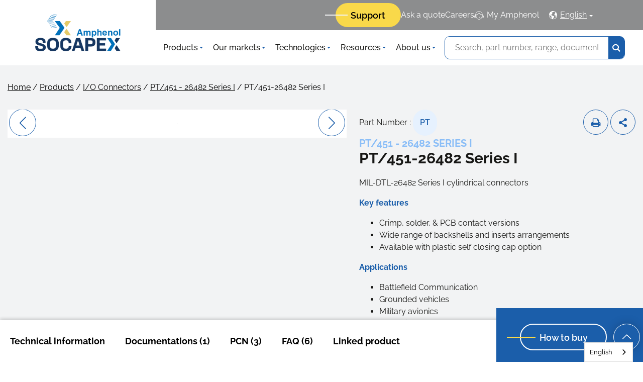

--- FILE ---
content_type: text/html; charset=UTF-8
request_url: https://www.amphenol-socapex.com/products/io-connectors/pt451-26482-series-i/pt451-26482-series-i
body_size: 28826
content:
<!DOCTYPE html>
<html lang="en" dir="ltr" prefix="og: https://ogp.me/ns#">
  <head>
    <meta charset="utf-8">
<style>/* @see https://github.com/aFarkas/lazysizes#broken-image-symbol */.js img.lazyload:not([src]) { visibility: hidden; }/* @see https://github.com/aFarkas/lazysizes#automatically-setting-the-sizes-attribute */.js img.lazyloaded[data-sizes=auto] { display: block; width: 100%; }/* Transition effect. */.js .lazyload, .js .lazyloading { opacity: 0; }.js .lazyloaded { opacity: 1; -webkit-transition: opacity 2000ms; transition: opacity 2000ms; }</style>
<meta name="description" content="PT/451 is a MIL-DTL-26482 Series I cylindrical connector available in crimp, solder, &amp; PCB contact versions. For military, industrial applications.">
<link rel="canonical" href="https://www.amphenol-socapex.com/products/io-connectors/pt451-26482-series-i/pt451-26482-series-i">
<meta name="google-site-verification" content="IZPK-E9CX0Uire9VoGR5gAvPAzNWieZ-p_727vyAhx0">
<meta name="Generator" content="Drupal 10 (https://www.drupal.org)">
<meta name="MobileOptimized" content="width">
<meta name="HandheldFriendly" content="true">
<meta name="viewport" content="width=device-width, initial-scale=1.0">
<script>window.dataLayer = window.dataLayer || [];</script>
<script>window.addEventListener('pre-lazy-load', function () { (function(w,d,s,l,i){w[l]=w[l]||[];w[l].push({'gtm.start': new Date().getTime(),event:'gtm.js'});var f=d.getElementsByTagName(s)[0], j=d.createElement(s),dl=l!='dataLayer'?'&amp;l='+l:'';j.async=true;j.src= 'https://www.googletagmanager.com/gtm.js?id='+i+dl;f.parentNode.insertBefore(j,f); })(window,document,'script','dataLayer','GTM-PC439XS');});</script>
<script type="module" data-sort="1" data-src="https://cdn.weglot.com/weglot.min.js"></script>
<script>window.addEventListener('post-lazy-load', function () {
  Weglot.initialize({
        api_key: "wg_5183a42d2952af5f338f0042d0a0acf37",
        hide_switcher: true,
        whitelist: [
          {
            value: ".frontend .layout-container"
          }
        ],
        translate_search: true,
        search_forms: "form.views-exposed-form:not(#views-exposed-form-net-component-page-net-component), form.header__search",
        search_parameter: "search_api_fulltext",
        extra_definitions: [
          {
            type: 1,
            selector: "read-more-text",
            attribute: "read-more-text"
          },
          {
            type: 1,
            selector: "read-more-text",
            attribute: "show-less-text"
          },
          {
            type: 1,
            selector: "part-number",
            attribute: "label"
          },
        ]
  });
});</script>
<link rel="icon" href="/themes/custom/amphenol/favicon.ico?v=new" type="image/vnd.microsoft.icon">



    <title>MIl C 26482 connectors PT/451 | Amphenol Socapex</title>
    <link rel="stylesheet" media="all" href="/sites/default/files/css/css_1VpFGbaAC-TPls3OTYJs-36ZfparIlSJpk7kT1qe0tU.css?delta=0&amp;language=en&amp;theme=amphenol&amp;include=[base64]">
<link rel="stylesheet" media="all" href="/sites/default/files/css/css_1cvzpyl6stl2hbqxpaBZswvc0DGrN9SIJZCN5ndBTVU.css?delta=1&amp;language=en&amp;theme=amphenol&amp;include=[base64]">

    
  <script type="application/json" id="weglot-data">{"allLanguageUrls":{"en":"https://www.amphenol-socapex.com/products/io-connectors/pt451-26482-series-i/pt451-26482-series-i","it":"https://www.amphenol-socapex.com/it/products/io-connectors/pt451-26482-series-i/pt451-26482-series-i","de":"https://www.amphenol-socapex.com/de/products/io-connectors/pt451-26482-series-i/pt451-26482-series-i","es":"https://www.amphenol-socapex.com/es/products/io-connectors/pt451-26482-series-i/pt451-26482-series-i","tr":"https://www.amphenol-socapex.com/tr/products/io-connectors/pt451-26482-series-i/pt451-26482-series-i","ja":"https://www.amphenol-socapex.com/ja/products/io-connectors/pt451-26482-series-i/pt451-26482-series-i","ko":"https://www.amphenol-socapex.com/ko/products/io-connectors/pt451-26482-series-i/pt451-26482-series-i","fi":"https://www.amphenol-socapex.com/fi/products/io-connectors/pt451-26482-series-i/pt451-26482-series-i","sv":"https://www.amphenol-socapex.com/sv/products/io-connectors/pt451-26482-series-i/pt451-26482-series-i","pl":"https://www.amphenol-socapex.com/pl/products/io-connectors/pt451-26482-series-i/pt451-26482-series-i"},"originalCanonicalUrl":"https://www.amphenol-socapex.com/products/io-connectors/pt451-26482-series-i/pt451-26482-series-i","originalPath":"/products/io-connectors/pt451-26482-series-i/pt451-26482-series-i","settings":{"auto_switch":true,"auto_switch_fallback":null,"category":11,"custom_settings":{"button_style":{"with_name":true,"full_name":true,"is_dropdown":true,"with_flags":false,"flag_type":"rectangle_mat","custom_css":".wg-default {\r\n  display:none;\r\n}"},"switchers":[],"translate_search":false,"loading_bar":true,"hide_switcher":false,"wait_transition":true,"excluded_attributes":[{"attributes":[":view-download-title"],"selector":"configurator-main"}],"definitions":{}},"deleted_at":null,"dynamics":[{"value":".button__inner"}],"excluded_blocks":[{"value":"#toolbar-item-administration-tray","description":"Admin menu"},{"value":".language-switcher__wrapper","description":"Language Switcher"},{"value":".product__configurator-wrapper","description":"Traceparts"},{"value":"configurator-main","description":null}],"excluded_paths":[{"excluded_languages":[],"language_button_displayed":true,"type":"START_WITH","value":"/fr"},{"excluded_languages":[],"language_button_displayed":true,"type":"START_WITH","value":"/careers"},{"excluded_languages":[],"language_button_displayed":false,"type":"CONTAIN","value":"view_base_path=admin"}],"external_enabled":false,"host":"www.amphenol-socapex.com","is_dns_set":true,"is_https":true,"language_from":"en","language_from_custom_flag":null,"language_from_custom_name":null,"languages":[{"connect_host_destination":null,"custom_code":null,"custom_flag":null,"custom_local_name":null,"custom_name":null,"enabled":true,"language_to":"it"},{"connect_host_destination":null,"custom_code":null,"custom_flag":null,"custom_local_name":null,"custom_name":null,"enabled":true,"language_to":"de"},{"connect_host_destination":null,"custom_code":null,"custom_flag":null,"custom_local_name":null,"custom_name":null,"enabled":true,"language_to":"es"},{"connect_host_destination":null,"custom_code":null,"custom_flag":null,"custom_local_name":null,"custom_name":null,"enabled":true,"language_to":"tr"},{"connect_host_destination":null,"custom_code":null,"custom_flag":null,"custom_local_name":null,"custom_name":null,"enabled":true,"language_to":"ja"},{"connect_host_destination":null,"custom_code":null,"custom_flag":null,"custom_local_name":null,"custom_name":null,"enabled":true,"language_to":"ko"},{"connect_host_destination":null,"custom_code":null,"custom_flag":null,"custom_local_name":null,"custom_name":null,"enabled":true,"language_to":"fi"},{"connect_host_destination":null,"custom_code":null,"custom_flag":null,"custom_local_name":null,"custom_name":null,"enabled":true,"language_to":"sv"},{"connect_host_destination":null,"custom_code":null,"custom_flag":null,"custom_local_name":null,"custom_name":null,"enabled":true,"language_to":"pl"}],"media_enabled":false,"page_views_enabled":true,"technology_id":10,"technology_name":"Drupal","translation_engine":3,"url_type":"SUBDIRECTORY","versions":{"translation":1756375066,"slugTranslation":1749738033}}}</script>
<script async="" src="https://cdn.weglot.com/weglot.min.js?api_key=wg_5183a42d2952af5f338f0042d0a0acf37" type="text/javascript"></script><link href="https://www.amphenol-socapex.com/products/io-connectors/pt451-26482-series-i/pt451-26482-series-i" hreflang="en" rel="alternate"><link href="https://www.amphenol-socapex.com/it/products/io-connectors/pt451-26482-series-i/pt451-26482-series-i" hreflang="it" rel="alternate"><link href="https://www.amphenol-socapex.com/de/products/io-connectors/pt451-26482-series-i/pt451-26482-series-i" hreflang="de" rel="alternate"><link href="https://www.amphenol-socapex.com/es/products/io-connectors/pt451-26482-series-i/pt451-26482-series-i" hreflang="es" rel="alternate"><link href="https://www.amphenol-socapex.com/tr/products/io-connectors/pt451-26482-series-i/pt451-26482-series-i" hreflang="tr" rel="alternate"><link href="https://www.amphenol-socapex.com/ja/products/io-connectors/pt451-26482-series-i/pt451-26482-series-i" hreflang="ja" rel="alternate"><link href="https://www.amphenol-socapex.com/ko/products/io-connectors/pt451-26482-series-i/pt451-26482-series-i" hreflang="ko" rel="alternate"><link href="https://www.amphenol-socapex.com/fi/products/io-connectors/pt451-26482-series-i/pt451-26482-series-i" hreflang="fi" rel="alternate"><link href="https://www.amphenol-socapex.com/sv/products/io-connectors/pt451-26482-series-i/pt451-26482-series-i" hreflang="sv" rel="alternate"><link href="https://www.amphenol-socapex.com/pl/products/io-connectors/pt451-26482-series-i/pt451-26482-series-i" hreflang="pl" rel="alternate"></head>
  <body class="frontend path-node page-node-type-product">
        <a href="#main-content" class="visually-hidden focusable">
      Skip to main content
    </a>
    <iframe src="https://www.googletagmanager.com/ns.html?id=GTM-PC439XS" height="0" width="0" style="display:none;visibility:hidden"></iframe>

      <div class="dialog-off-canvas-main-canvas" data-off-canvas-main-canvas="">
    <div class="layout-container">

  <header role="banner" class="main-header">
      <div class="region region-logo">
    
<div id="block-amphenol-branding" class="block block-system block-system-branding-block">
            
            
              <a href="/" rel="home">
      <img src="/themes/custom/amphenol/logo.svg?v=new" alt="Home" class="logo-default" fetchpriority="high">
      <img src="/themes/custom/amphenol/logo-horizontal.svg?v=new" alt="Home" class="logo-horizontal" fetchpriority="low">
    </a>
      
  </div>

  </div>


    <button class="menu-burger mobile-menu-trigger">
      <span class="menu-burger__bar"></span>
      <span class="menu-burger__bar"></span>
      <span class="menu-burger__bar"></span>
    </button>

    <div class="mobile-search-trigger">
      <span class="icon icon--search-1"></span>
    </div>

    <div class="menu__container">
        <div class="region region-header">
    
<div class="views-element-container block block-views block-views-blocknews-view-block-home-sticky-news" id="block-views-block-news-view-block-home-sticky-news">
            
            
              
<div><div>
      
    
    
  
  
      
    
  
        <div class="js-view-dom-id-0ed44a8582a53f5dd3cc4b182b524f059a10cb22207981ef9acc720c5d99a6da">
                        <div class="views-row">
<div class="quick-news">
    News : <a href="/news/news/high-performance-temper-griptm-power-contacts-demanding-applications" data-drupal-link-system-path="node/491">High-Performance TEMPER-GRIP™ Power Contacts for…</a>
</div>
</div>
  
            
      </div>
  
      
    
  
  
  
</div>
</div>

      </div>
<nav role="navigation" aria-labelledby="block-preheader-menu" id="block-preheader">
            
  <h2 class="visually-hidden" id="block-preheader-menu">Pre Header</h2>
  

        
                    <ul class="menu menu--pre-header">
                    <li class="menu__item menu__item--lvl-0 menu__item--with-button">
                          
<a class="button button--tertiary button--small" href="https://support.amphenol-socapex.com/hc/en-gb">
  <span class="button__inner">
          Support
      </span>
</a>

                      </li>
                <li class="menu__item menu__item--lvl-0">
                          <a href="/ask-a-quote" title="Ask a quote" class="menu__item-link menu__item-link--lvl-0" data-drupal-link-system-path="ask-a-quote">Ask a quote</a>
                      </li>
                <li class="menu__item menu__item--lvl-0">
                          <a href="/careers" title="Careers" class="menu__item-link menu__item-link--lvl-0" data-drupal-link-system-path="careers">Careers</a>
                      </li>
                <li class="menu__item menu__item--lvl-0">
                          <a href="https://www.my-amphenol.com/" class="icon icon--support menu__item-link menu__item-link--lvl-0" target="_blank" title="My Amphenol">My Amphenol</a>
                      </li>
      </ul>
  


  </nav>

<div class="language-switcher-language-url block block-language block-language-blocklanguage-interface" id="block-languageswitcher" role="navigation">
            
            
              <div class="language-switcher__wrapper" data-wg-notranslate="">
    <div class="active-language">
      <ul class="links language-switcher">
                  <li hreflang="en" class="language-switcher__item is-active no-js">
            <a href="#" hreflang="en" class="language-switcher__link language-link is-active">
              English
            </a>
          </li>
              </ul>
    </div>
    <div class="scrollable-languages">
      <ul class="links language-switcher"><li data-drupal-link-system-path="node/395" hreflang="en" class="language-switcher__item is-active" aria-current="page">
                        <a href="/products/io-connectors/pt451-26482-series-i/pt451-26482-series-i#Weglot-en" class="language-switcher__link language-link is-active" hreflang="en" data-skip-click-prevent-default="0" data-drupal-link-system-path="node/395" aria-current="page">English</a>
          </li><li hreflang="fr" data-drupal-link-system-path="node/395" class="language-switcher__item">
                        <a href="/fr/products/connecteurs-es/pt451-26482-serie-i/pt451-26482-series-i" class="language-switcher__link language-link" data-skip-click-prevent-default="1" data-drupal-link-system-path="node/395" hreflang="fr">Français</a>
          </li></ul>
    </div>
  </div>
      </div>

  </div>

        <div class="region region-top">
    
<div id="block-mainmenu" class="block block-blockgroup block-block-groupmain-menu">
            
            
              <nav role="navigation" aria-labelledby="block-mainnavigation-menu" id="block-mainnavigation">
            
  <h2 class="visually-hidden" id="block-mainnavigation-menu">Main navigation</h2>
  

        

              <ul class="menu menu--main">
                                <li class="menu__item menu__item--has-children">
                        <a href="/" title="Products" class="menu__item-link" data-drupal-link-system-path="&lt;front&gt;">Products</a>
                          <div class="menu__submenu-wrapper menu__submenu-wrapper--lvl-0">
                <div class="menu__submenu-close"><span class="icon icon--left">back</span> Products</div>
                                      <div class="container container--l">
                                                    <ul class="menu__submenu menu__submenu--lvl-1">
                                <li class="menu__item menu__item--has-children">
                        <a href="/products/io-connectors" data-related-image-url="https://www.amphenol-socapex.com/sites/default/files/media/image/2023-08/TV%20CTV%20D38999%20Series%20III%2001%20WEB.jpg" title="A large range of circular connectors including mil spec and custom connector, miniature connector, power connector, rugged Ethernet, USB, Display connector." class="menu__item-link" data-drupal-link-system-path="products/211">I/O Connectors</a>
                          <div class="menu__submenu-wrapper menu__submenu-wrapper--lvl-1">
                <div class="menu__submenu-close"><span class="icon icon--left">back</span> I/O Connectors</div>
                                                    <ul class="menu__submenu menu__submenu--lvl-2">
                                <li class="menu__item">
                        <a href="/products/io-connectors/38999-series" data-related-image-url="https://www.amphenol-socapex.com/sites/default/files/media/image/2023-08/TV%20CTV%20D38999%20Series%20III%2001%20WEB.jpg" title="Discover our D38999 connectors, designed for reliable data and power transmission in the most demanding environments. Choose from a wide range of series (38999 Series I, 38999 Series II, 38999 Series III, 38999 Series V and EN3645) and options, including miniature, high-density, power, and rack &amp; panel connectors, to meet all your application needs. With robust designs and exceptional durability, our connectors ensure secure and long-lasting connections for military, aerospace, and industrial projects." class="menu__item-link" data-drupal-link-system-path="products/211/range/212">38999 Series</a>
                      </li>
                            <li class="menu__item">
                        <a href="/products/io-connectors/rugged-ethernet-usb-display-connectors" data-related-image-url="https://www.amphenol-socapex.com/sites/default/files/media/image/2023-08/RJF%20TV%20Cat5e%20Cat6%20Cat6A%201%20WEB.png" title="A large selection of ruggedized, field RJ45 Ethernet, USB &amp; Display solutions: RJ Field, USB Field, Mini DisplayPort connectors, cordsets, cables. " class="menu__item-link" data-drupal-link-system-path="products/211/range/213">Rugged Ethernet, USB &amp; Display connectors</a>
                      </li>
                            <li class="menu__item">
                        <a href="/products/io-connectors/2m-micro-miniature" data-related-image-url="https://www.amphenol-socapex.com/sites/default/files/media/image/2023-08/2M805%202%20WEB.png" title="2M is a micro miniature circular connector designed for interconnect applications requiring high performance and reduced size and weight in harsh environments." class="menu__item-link" data-drupal-link-system-path="products/211/range/214">2M Micro Miniature</a>
                      </li>
                            <li class="menu__item">
                        <a href="/products/io-connectors/accessories" data-related-image-url="https://www.amphenol-socapex.com/sites/default/files/media/image/2023-07/standard_caps_03_web.png" title="Accessories -  I/O Connectors" class="menu__item-link" data-drupal-link-system-path="products/211/range/215">Accessories</a>
                      </li>
                            <li class="menu__item">
                        <a href="/products/io-connectors/pt451-26482-series-i" data-related-image-url="https://www.amphenol-socapex.com/sites/default/files/media/image/2023-07/05_pt451_web.png" title="The PT/451 Series connectors are a type of cylindrical MIL-DTL-26482 Series I connectors that offer a wide range of backshell and insert arrangements. With nine shell sizes available and up to 61 contacts, they are ideal for use in aeronautics, military, and industrial applications where high-quality connectors are required. The PT/451 connectors are available in crimp, solder, and PCB contact versions, ad thermocouple contacts are standard. " class="menu__item-link" data-drupal-link-system-path="products/211/range/216">PT/451 - 26482 Series I</a>
                      </li>
                            <li class="menu__item">
                        <a href="/products/io-connectors/rfm-series" data-related-image-url="https://www.amphenol-socapex.com/sites/default/files/media/image/2023-07/rfm_quadrax_2_web.png" title="Amphenol Socapex offers RFM Series, Rack &amp; Panel connectors, featuring blind mate and modular floating. " class="menu__item-link" data-drupal-link-system-path="products/211/range/218">RFM Series</a>
                      </li>
                            <li class="menu__item">
                        <a href="/products/io-connectors/sl-61-soca" data-related-image-url="https://www.amphenol-socapex.com/sites/default/files/media/image/2023-08/SL61%2019%20WEB.png" title="The SL series consists of circular connectors for I/O applications in industrial and entertainment markets. " class="menu__item-link" data-drupal-link-system-path="products/211/range/440">SL 61 &amp; SOCA</a>
                      </li>
            </ul>
  
                      <div class="menu__img">
                          
                      </div>
                        
                                </div>
                      </li>
                            <li class="menu__item menu__item--has-children">
                        <a href="/products/pcb-connectors" data-related-image-url="https://www.amphenol-socapex.com/sites/default/files/media/image/2023-07/micro_hdas_2_web_a.png" title="Amphenol Socapex offers a wide range of board-to-board (PCB) &amp; board-to-cables connectors. Our solutions cover different types of technologies using copper and/or fiber optic and are proposed as high-pin count connector or high-speed solutions.
" class="menu__item-link" data-drupal-link-system-path="products/219">PCB Connectors</a>
                          <div class="menu__submenu-wrapper menu__submenu-wrapper--lvl-1">
                <div class="menu__submenu-close"><span class="icon icon--left">back</span> PCB Connectors</div>
                                                    <ul class="menu__submenu menu__submenu--lvl-2">
                                <li class="menu__item">
                        <a href="/products/pcb-connectors/board-board-connectors" data-related-image-url="https://www.amphenol-socapex.com/sites/default/files/media/image/2023-07/hdas_2_web.png" title="Board to board PCB connectors for military &amp; aerospace applications." class="menu__item-link" data-drupal-link-system-path="products/219/range/220">Board to board connectors</a>
                      </li>
                            <li class="menu__item">
                        <a href="/products/pcb-connectors/board-cable-connectors" data-related-image-url="https://www.amphenol-socapex.com/sites/default/files/media/image/2023-07/127_he801_he804_he807_1_web.png" title="Board to cable PCB connectors for military &amp; aerospace applications" class="menu__item-link" data-drupal-link-system-path="products/219/range/222">Board-to-cable connectors</a>
                      </li>
                            <li class="menu__item">
                        <a href="/products/pcb-connectors/power-rf-connectors" data-related-image-url="https://www.amphenol-socapex.com/sites/default/files/media/image/2024-05/mhdas.jpg" title="Power &amp; RF PCB connectors for military &amp; aerospace" class="menu__item-link" data-drupal-link-system-path="products/219/range/498">Power &amp; RF connectors</a>
                      </li>
                            <li class="menu__item">
                        <a href="/products/pcb-connectors/vita-connectors" data-related-image-url="https://www.amphenol-socapex.com/sites/default/files/media/image/2023-07/rvpx_evolution_web.png" title="Amphenol Socapex offers a wide range of VITA connectors. " class="menu__item-link" data-drupal-link-system-path="products/219/range/221">VITA connectors</a>
                      </li>
                            <li class="menu__item">
                        <a href="/products/pcb-connectors/accessories" data-related-image-url="https://www.amphenol-socapex.com/sites/default/files/media/image/2023-07/thermal_clamps_2_web.png" title="Thermal clamps for PCB connectors" class="menu__item-link" data-drupal-link-system-path="products/219/range/223">Accessories</a>
                      </li>
            </ul>
  
                      <div class="menu__img">
                          
                      </div>
                        
                                </div>
                      </li>
                            <li class="menu__item menu__item--has-children">
                        <a href="/products/fiber-optic-solutions" data-related-image-url="https://www.amphenol-socapex.com/sites/default/files/media/image/2023-08/MPO%20MTP%20Field%2001%20WEB.png" title="Amphenol SOCAPEX offers a large range of optical fibre solutions: optical termini, FO connectors, cable assembly. With over 30 years of experience, Amphenol Socapex is a trusted partner in delivering durable and reliable fiber optic interconnect solutions for military &amp; aerospace applications." class="menu__item-link" data-drupal-link-system-path="products/224">Fiber Optic Solutions</a>
                          <div class="menu__submenu-wrapper menu__submenu-wrapper--lvl-1">
                <div class="menu__submenu-close"><span class="icon icon--left">back</span> Fiber Optic Solutions</div>
                                                    <ul class="menu__submenu menu__submenu--lvl-2">
                                <li class="menu__item">
                        <a href="/products/fiber-optic-solutions/fiber-optic-connectors" data-related-image-url="https://www.amphenol-socapex.com/sites/default/files/media/image/2023-08/CTOS%2002%20WEB.png" title="Discover our large range of rugged fiber optic connectors for harsh environments. Amphenol Socapex fiber optic connectors are engineered to deliver exceptional signal integrity and durability in the most demanding environments. Trusted across military, aerospace and harsh environment applications, these connectors ensure optimal data transmission with minimal signal loss." class="menu__item-link" data-drupal-link-system-path="products/224/range/226">Fiber Optic Connectors</a>
                      </li>
                            <li class="menu__item">
                        <a href="/products/fiber-optic-solutions/fiber-optic-termini" data-related-image-url="https://www.amphenol-socapex.com/sites/default/files/media/image/2023-08/LuxBeam%20taille%2016%201%20WEB.png" title="Our high-performance fiber optic termini solutions are engineered for use in harsh environments, ensuring reliable and fast data transmission. " class="menu__item-link" data-drupal-link-system-path="products/224/range/225">Fiber Optic Termini</a>
                      </li>
                            <li class="menu__item">
                        <a href="/products/fiber-optic-solutions/fiber-optic-accessories" data-related-image-url="https://www.amphenol-socapex.com/sites/default/files/media/image/2023-07/fo_drums_1_web.png" title="Ensure reliable, high-speed communication in the harshest conditions with Amphenol Socapex fiber optic connector solutions. Designed for rapid deployment, these rugged fiber optic drums are built to military standards, offering secure, durable connectivity on the battlefield. Featuring expanded beam fiber optic connectors, they deliver superior performance against dust, moisture, and vibration. Ideal for command posts, mobile units, and field networks, Amphenol Socapex fiber optic drums keep mission-critical data moving when it matters most." class="menu__item-link" data-drupal-link-system-path="products/224/range/227">Fiber Optic Accessories</a>
                      </li>
            </ul>
  
                      <div class="menu__img">
                          
                      </div>
                        
                                </div>
                      </li>
                            <li class="menu__item menu__item--has-children">
                        <a href="/products/contacts" data-related-image-url="https://www.amphenol-socapex.com/sites/default/files/media/image/2023-08/quadrax_contacts_01_web.png" title="Amphenol Socapex has a strong knowledge in designing and manufacturing electrical contacts: signal and power to high-speed contacts for harsh environment applications." class="menu__item-link" data-drupal-link-system-path="products/228">Contacts</a>
                          <div class="menu__submenu-wrapper menu__submenu-wrapper--lvl-1">
                <div class="menu__submenu-close"><span class="icon icon--left">back</span> Contacts</div>
                                                    <ul class="menu__submenu menu__submenu--lvl-2">
                                <li class="menu__item">
                        <a href="/products/contacts/high-speed-contacts" data-related-image-url="https://www.amphenol-socapex.com/sites/default/files/media/image/2023-08/Octomax%201G26%20contacts%2001%20WEB.png" title="A wide selection of high-speed contacts for connectors such as coax contacts, twinax contacts, quadrax contacts or Octomax contacts." class="menu__item-link" data-drupal-link-system-path="products/228/range/229">High speed contacts</a>
                      </li>
                            <li class="menu__item">
                        <a href="/products/contacts/power-contacts" data-related-image-url="https://www.amphenol-socapex.com/sites/default/files/media/image/2023-08/Power%20contact%2001%20WEB.png" title="Power contacts for connector D389999 I, II, III, EN3645, EN4165 to enable high voltage applications in military &amp; aerospace." class="menu__item-link" data-drupal-link-system-path="products/228/range/231">Power contacts</a>
                      </li>
                            <li class="menu__item">
                        <a href="/products/contacts/signal-contacts" data-related-image-url="https://www.amphenol-socapex.com/sites/default/files/media/image/2023-08/signal%20contact%203%20WEB.png" title="With EN3155 qualified contacts and AS39029 compliant contacts, our range goes from contacts size 23 to size 4 along with several terminations such as crimp, solder cup and PCB." class="menu__item-link" data-drupal-link-system-path="products/228/range/230">Signal contacts</a>
                      </li>
            </ul>
  
                      <div class="menu__img">
                          
                      </div>
                        
                                </div>
                      </li>
                            <li class="menu__item menu__item--has-children">
                        <a href="/products/ethernet-switch-media-converter" data-related-image-url="https://www.amphenol-socapex.com/sites/default/files/media/image/2023-07/res_sce_ac_8us_web.png" title="Amphenol Socapex proposes rugged military Ethernet switches with the highest performance designed for military and harsh environments applications" class="menu__item-link" data-drupal-link-system-path="products/232">Ethernet Switch &amp; Media Converter</a>
                          <div class="menu__submenu-wrapper menu__submenu-wrapper--lvl-1">
                <div class="menu__submenu-close"><span class="icon icon--left">back</span> Ethernet Switch &amp; Media Converter</div>
                                                    <ul class="menu__submenu menu__submenu--lvl-2">
                                <li class="menu__item">
                        <a href="/products/ethernet-switch-media-converter/ethernet-switch" data-related-image-url="https://www.amphenol-socapex.com/sites/default/files/media/image/2023-07/res_sce_8mg_4_web.png" title="Amphenol Socapex proposes rugged military Ethernet switches with the highest performance designed for military and harsh environments applications" class="menu__item-link" data-drupal-link-system-path="products/232/range/233">Ethernet Switch</a>
                      </li>
                            <li class="menu__item">
                        <a href="/products/ethernet-switch-media-converter/fiber-optic-media-converters" data-related-image-url="https://www.amphenol-socapex.com/sites/default/files/media/image/2023-07/res_gmc_1m_forc_with_fiber_remote_control_1_web.png" title="Amphenol Socapex proposes a large range of rugged military grade media converters with fiber. Our rugged military ethernet media converters with fiber are fully MIL-STD compliant." class="menu__item-link" data-drupal-link-system-path="products/232/range/439">Fiber Optic Media Converters</a>
                      </li>
            </ul>
  
                      <div class="menu__img">
                          
                      </div>
                        
                                </div>
                      </li>
                            <li class="menu__item">
                        <a href="/products/cordsets-jumpers" data-related-image-url="https://www.amphenol-socapex.com/sites/default/files/media/image/2023-08/MILVA%20NGVA%20D38999%20Cordsets%20%26%20jumpers%201%20WEB_0.png" class="menu__item-link" data-drupal-link-system-path="products/239">Cordsets &amp; jumpers</a>
                      </li>
                            <li class="menu__item menu__item--has-children">
                        <a href="/products/ps-series-power-devices-solutions" data-related-image-url="https://www.amphenol-socapex.com/sites/default/files/media/image/2023-09/07_psmatpldcu140p500-x_web.png" title="Amphenol Socapex Power Devices Solutions include Power Converters &amp; Power Distribution Units for a wide variety of military applications, including avionics, UAV’s, aircraft, C5ISR, ground vehicles, missiles and anti-missile defense, navy ships, submarines and more." class="menu__item-link" data-drupal-link-system-path="products/441">PS Series: Power Devices Solutions</a>
                          <div class="menu__submenu-wrapper menu__submenu-wrapper--lvl-1">
                <div class="menu__submenu-close"><span class="icon icon--left">back</span> PS Series: Power Devices Solutions</div>
                                                    <ul class="menu__submenu menu__submenu--lvl-2">
                                <li class="menu__item">
                        <a href="/products/ps-series-power-devices-solutions/power-converters" data-related-image-url="https://www.amphenol-socapex.com/sites/default/files/media/image/2023-10/04_psvdh3usu50p350-x_series_web.png" title="Ruggedized and specialized units designed to provide reliable and efficient power " class="menu__item-link" data-drupal-link-system-path="products/441/range/448">Power Converters</a>
                      </li>
                            <li class="menu__item">
                        <a href="/products/ps-series-power-devices-solutions/power-distribution-units" data-related-image-url="https://www.amphenol-socapex.com/sites/default/files/media/image/2023-10/02_psd28v8cbpc-x_series_web.png" title="Ruggedized and specialized power distribution units designed to provide reliable and efficient power for military applications." class="menu__item-link" data-drupal-link-system-path="products/441/range/449">Power Distribution Units</a>
                      </li>
            </ul>
  
                      <div class="menu__img">
                          
                      </div>
                        
                                </div>
                      </li>
                            <li class="menu__item menu__item--has-children">
                        <a href="/products/usb-keys-extenders" data-related-image-url="https://www.amphenol-socapex.com/sites/default/files/media/image/2023-08/Rugged%20USB%20Memory%20Keys%20%200%20WEB_0.png" title="USB keys along with USB &amp; HDMI extenders for high speed &amp; HD video transmissions in severe environments." class="menu__item-link" data-drupal-link-system-path="products/235">USB Keys &amp; Extenders</a>
                          <div class="menu__submenu-wrapper menu__submenu-wrapper--lvl-1">
                <div class="menu__submenu-close"><span class="icon icon--left">back</span> USB Keys &amp; Extenders</div>
                                                    <ul class="menu__submenu menu__submenu--lvl-2">
                                <li class="menu__item">
                        <a href="/products/usb-keys-extenders/extenders" data-related-image-url="https://www.amphenol-socapex.com/sites/default/files/media/image/2023-07/usb_extender_amplifier_1_web.png" title="USB extender amplifier" class="menu__item-link" data-drupal-link-system-path="products/235/range/237">Extenders</a>
                      </li>
                            <li class="menu__item">
                        <a href="/products/usb-keys-extenders/usb-keys" data-related-image-url="https://www.amphenol-socapex.com/sites/default/files/media/image/2023-08/Rugged%20USB%20Memory%20Keys%20%200%20WEB_0.png" class="menu__item-link" data-drupal-link-system-path="products/235/range/434">USB Keys</a>
                      </li>
            </ul>
  
                      <div class="menu__img">
                          
                      </div>
                        
                                </div>
                      </li>
                            <li class="menu__item menu__item--has-children">
                        <a href="/cable-assembly" class="menu__item-link" data-drupal-link-system-path="node/402">Cable Assembly</a>
                          <div class="menu__submenu-wrapper menu__submenu-wrapper--lvl-1">
                <div class="menu__submenu-close"><span class="icon icon--left">back</span> Cable Assembly</div>
                                                    <ul class="menu__submenu menu__submenu--lvl-2">
                                <li class="menu__item">
                        <a href="/electrical-harnesses" class="menu__item-link" data-drupal-link-system-path="node/387">Electrical harnesses</a>
                      </li>
                            <li class="menu__item">
                        <a href="/harness-rework-adaptation" title="Harness rework and adaptation" class="menu__item-link" data-drupal-link-system-path="node/322">Harness rework &amp; retrofit</a>
                      </li>
                            <li class="menu__item">
                        <a href="/global-competencies-cable-technology" class="menu__item-link" data-drupal-link-system-path="node/386">Global competencies</a>
                      </li>
            </ul>
  
                      <div class="menu__img">
                          
                      </div>
                        
                                </div>
                      </li>
                            <li class="menu__item">
                        <a href="/harness-box" class="menu__item-link" data-drupal-link-system-path="node/162">Harness in the box</a>
                      </li>
                            <li class="menu__item">
                        <a href="/interconnect-solutions-cybersecurity-tempest-standards" class="menu__item-link" data-drupal-link-system-path="node/463">Cybersecurity &amp; Tempest solutions</a>
                      </li>
                            <li class="menu__item">
                        <a href="/custom-connectors" class="menu__item-link" data-drupal-link-system-path="node/320">Custom connectors</a>
                      </li>
            </ul>
  
                      <div class="menu__img">
                              <img src="#" alt="Product series image">
  
                      </div>
                        
                                      </div>
                                </div>
                      </li>
                            <li class="menu__item menu__item--has-children">
                        <a href="/" title="Our markets" class="menu__item-link" data-drupal-link-system-path="&lt;front&gt;">Our markets</a>
                          <div class="menu__submenu-wrapper menu__submenu-wrapper--lvl-0">
                <div class="menu__submenu-close"><span class="icon icon--left">back</span> Our markets</div>
                                      <div class="container container--l">
                                                    <ul class="menu__submenu menu__submenu--lvl-1">
                                <li class="menu__item menu__item--has-children">
                        <a href="/defense/defense" title="Defense" class="menu__item-link" data-drupal-link-system-path="node/140">Defense</a>
                          <div class="menu__submenu-wrapper menu__submenu-wrapper--lvl-1">
                <div class="menu__submenu-close"><span class="icon icon--left">back</span> Defense</div>
                                                    <ul class="menu__submenu menu__submenu--lvl-2">
                                <li class="menu__item">
                        <a href="/defense/battlefield-communications" title="Battlefield Communications" class="menu__item-link" data-drupal-link-system-path="node/380">Battlefield Communications</a>
                      </li>
                            <li class="menu__item">
                        <a href="/defense/ground-vehicles" class="menu__item-link" data-drupal-link-system-path="node/381">Ground vehicles</a>
                      </li>
                            <li class="menu__item">
                        <a href="/defense/avionics-airframe" class="menu__item-link" data-drupal-link-system-path="node/311">Avionics &amp; airframe</a>
                      </li>
                            <li class="menu__item">
                        <a href="/defense/naval-defense" class="menu__item-link" data-drupal-link-system-path="node/310">Naval Defense</a>
                      </li>
                            <li class="menu__item">
                        <a href="/defense/missiles" title="Missiles" class="menu__item-link" data-drupal-link-system-path="node/312">Missiles</a>
                      </li>
            </ul>
  
                      <div class="menu__img">
                          
                      </div>
                        
                                </div>
                      </li>
                            <li class="menu__item menu__item--has-children">
                        <a href="/commercial-aviation/commercial-aviation" title="Commercial Aviation" class="menu__item-link" data-drupal-link-system-path="node/163">Commercial Aviation</a>
                          <div class="menu__submenu-wrapper menu__submenu-wrapper--lvl-1">
                <div class="menu__submenu-close"><span class="icon icon--left">back</span> Commercial Aviation</div>
                                                    <ul class="menu__submenu menu__submenu--lvl-2">
                                <li class="menu__item">
                        <a href="/commercial-aviation/comair-avionics" class="menu__item-link" data-drupal-link-system-path="node/313">Comair avionics</a>
                      </li>
                            <li class="menu__item">
                        <a href="/commercial-aviation/comair-airframe" class="menu__item-link" data-drupal-link-system-path="node/314">Comair airframe</a>
                      </li>
                            <li class="menu__item">
                        <a href="/commercial-aviation/power-distribution" class="menu__item-link" data-drupal-link-system-path="node/315">Power Distribution</a>
                      </li>
            </ul>
  
                      <div class="menu__img">
                          
                      </div>
                        
                                </div>
                      </li>
                            <li class="menu__item menu__item--has-children">
                        <a href="/" title="Industry" class="menu__item-link" data-drupal-link-system-path="&lt;front&gt;">Industry</a>
                          <div class="menu__submenu-wrapper menu__submenu-wrapper--lvl-1">
                <div class="menu__submenu-close"><span class="icon icon--left">back</span> Industry</div>
                                                    <ul class="menu__submenu menu__submenu--lvl-2">
                                <li class="menu__item">
                        <a href="/industry/rail-mass-transit-rmt" class="menu__item-link" data-drupal-link-system-path="node/316">Rail Mass Transit (RMT)</a>
                      </li>
                            <li class="menu__item">
                        <a href="/industry/energy" class="menu__item-link" data-drupal-link-system-path="node/317">Energy </a>
                      </li>
                            <li class="menu__item">
                        <a href="/industry/entertainment" class="menu__item-link" data-drupal-link-system-path="node/318">Entertainment</a>
                      </li>
            </ul>
  
                      <div class="menu__img">
                          
                      </div>
                        
                                </div>
                      </li>
                            <li class="menu__item">
                        <a href="/space" title="Space" class="menu__item-link" data-drupal-link-system-path="node/394">Space</a>
                      </li>
            </ul>
  
                      <div class="menu__img">
                          
                      </div>
                              
<div class="views-element-container block block-views block-views-blocknews-view-block-1">
            
            
              
<div><div>
      
    Last news
    
  
  
      
    
  
        <div class="js-view-dom-id-e5a2e31d2bfe7a0e335cf020159e627f4e9ad32f9810bd9a62b1f435da11f136">
                        <div class="views-row"><article>
  <div>
    
<div class="teaser-content">
    <div class="teaser-content__img">
    
                  <picture>
                  <source srcset="/sites/default/files/styles/optimized/public/media/image/2025-08/TemperGrip-contacts-group%20Tilt%2001%20WEB.png.webp?itok=X3DwSAP2 1x" type="image/webp" width="460" height="460">
              <source srcset="/sites/default/files/styles/optimized/public/media/image/2025-08/TemperGrip-contacts-group%20Tilt%2001%20WEB.png?itok=Y8Pqr3Xi 1x" type="image/png" width="460" height="460">
                  <img srcset="/sites/default/files/styles/optimized/public/media/image/2025-08/TemperGrip-contacts-group%20Tilt%2001%20WEB.png?itok=Y8Pqr3Xi 1x" width="1" height="1" src="[data-uri]" alt="Contact temper grip for connectors" loading="lazy" class="lazyload">

  </picture>



      
  </div>

  <div class="teaser-content__content">
          <div class="teaser-content__category-container">
        
  <div class="pill teaser-content__category">
      
            News
      
    </div>
      </div>
            <div class="teaser-content__title-container">
      
<h2 class="title teaser-content__title title--24 title--sbold title--primary">
  <span>High-Performance TEMPER-GRIP™ Power Contacts for Demanding Applications</span>

</h2>
    </div>
              
<a class="button teaser-content__button button--primary" href="/news/news/high-performance-temper-griptm-power-contacts-demanding-applications">
  <span class="button__inner">
          Read more
      </span>
</a>

      </div>
</div>
  </div>
</article>
</div>
  
            
      </div>
  
      
    
  
  
  
</div>
</div>

      </div>


  
                                      </div>
                                </div>
                      </li>
                            <li class="menu__item menu__item--has-children">
                        <a href="/" title="Technologies" class="menu__item-link" data-drupal-link-system-path="&lt;front&gt;">Technologies</a>
                          <div class="menu__submenu-wrapper menu__submenu-wrapper--lvl-0">
                <div class="menu__submenu-close"><span class="icon icon--left">back</span> Technologies</div>
                                      <div class="container container--l">
                                                    <ul class="menu__submenu menu__submenu--lvl-1">
                                <li class="menu__item">
                        <a href="/technologies-high-speed" title="High Speed" class="menu__item-link" data-drupal-link-system-path="node/168">High Speed</a>
                      </li>
                            <li class="menu__item">
                        <a href="/technologies-fiber-optics" title="Fiber Optic" class="menu__item-link" data-drupal-link-system-path="node/180">Fiber Optics</a>
                      </li>
                            <li class="menu__item">
                        <a href="/miniaturization" title="Miniaturization" class="menu__item-link" data-drupal-link-system-path="node/370">Miniaturization</a>
                      </li>
                            <li class="menu__item">
                        <a href="/power" title="Power" class="menu__item-link" data-drupal-link-system-path="node/371">Power</a>
                      </li>
                            <li class="menu__item">
                        <a href="/mil-aero-spec" title="Mil &amp; Aero SPECS" class="menu__item-link" data-drupal-link-system-path="node/372">Mil &amp; Aero SPECS</a>
                      </li>
            </ul>
  
                      <div class="menu__img">
                          
                      </div>
                              
<div class="views-element-container block block-views block-views-blocknews-view-block-1">
            
            
              
<div><div>
      
    Last news
    
  
  
      
    
  
        <div class="js-view-dom-id-e5a2e31d2bfe7a0e335cf020159e627f4e9ad32f9810bd9a62b1f435da11f136">
                        <div class="views-row"><article>
  <div>
    
<div class="teaser-content">
    <div class="teaser-content__img">
    
                  <picture>
                  <source srcset="/sites/default/files/styles/optimized/public/media/image/2025-08/TemperGrip-contacts-group%20Tilt%2001%20WEB.png.webp?itok=X3DwSAP2 1x" type="image/webp" width="460" height="460">
              <source srcset="/sites/default/files/styles/optimized/public/media/image/2025-08/TemperGrip-contacts-group%20Tilt%2001%20WEB.png?itok=Y8Pqr3Xi 1x" type="image/png" width="460" height="460">
                  <img srcset="/sites/default/files/styles/optimized/public/media/image/2025-08/TemperGrip-contacts-group%20Tilt%2001%20WEB.png?itok=Y8Pqr3Xi 1x" width="1" height="1" src="[data-uri]" alt="Contact temper grip for connectors" loading="lazy" class="lazyload">

  </picture>



      
  </div>

  <div class="teaser-content__content">
          <div class="teaser-content__category-container">
        
  <div class="pill teaser-content__category">
      
            News
      
    </div>
      </div>
            <div class="teaser-content__title-container">
      
<h2 class="title teaser-content__title title--24 title--sbold title--primary">
  <span>High-Performance TEMPER-GRIP™ Power Contacts for Demanding Applications</span>

</h2>
    </div>
              
<a class="button teaser-content__button button--primary" href="/news/news/high-performance-temper-griptm-power-contacts-demanding-applications">
  <span class="button__inner">
          Read more
      </span>
</a>

      </div>
</div>
  </div>
</article>
</div>
  
            
      </div>
  
      
    
  
  
  
</div>
</div>

      </div>


  
                                      </div>
                                </div>
                      </li>
                            <li class="menu__item menu__item--has-children">
                        <a href="/" title="Resources" class="menu__item-link" data-drupal-link-system-path="&lt;front&gt;">Resources</a>
                          <div class="menu__submenu-wrapper menu__submenu-wrapper--lvl-0">
                <div class="menu__submenu-close"><span class="icon icon--left">back</span> Resources</div>
                                      <div class="container container--l">
                                                    <ul class="menu__submenu menu__submenu--lvl-1">
                                <li class="menu__item menu__item--has-children">
                        <span title="Product info" class="menu__item-link" data-drupal-link-system-path="">Product info</span>
                          <div class="menu__submenu-wrapper menu__submenu-wrapper--lvl-1">
                <div class="menu__submenu-close"><span class="icon icon--left">back</span> Product info</div>
                                                    <ul class="menu__submenu menu__submenu--lvl-2">
                                <li class="menu__item">
                        <a href="/documents" class="menu__item-link" data-drupal-link-system-path="documents">Documentation</a>
                      </li>
                            <li class="menu__item">
                        <a href="/videos" class="menu__item-link" data-drupal-link-system-path="videos">Videos</a>
                      </li>
                            <li class="menu__item">
                        <a href="/faq/products" title="Frequently Asked Questions" class="menu__item-link" data-drupal-link-system-path="faq/subjects/447">FAQ</a>
                      </li>
                            <li class="menu__item">
                        <a href="/images" class="menu__item-link" data-drupal-link-system-path="images">Images</a>
                      </li>
                            <li class="menu__item">
                        <a href="/technical-bulletins" class="menu__item-link" data-drupal-link-system-path="node/408">Technical Bulletins</a>
                      </li>
                            <li class="menu__item">
                        <a href="/how-buy" title="Sales team" class="menu__item-link" data-drupal-link-system-path="node/415">How to buy</a>
                      </li>
                            <li class="menu__item">
                        <a href="/connector-glossary" class="menu__item-link" data-drupal-link-system-path="node/469">Connector glossary</a>
                      </li>
            </ul>
  
                      <div class="menu__img">
                          
                      </div>
                        
                                </div>
                      </li>
                            <li class="menu__item menu__item--has-children">
                        <span title="Product stewarship" class="menu__item-link" data-drupal-link-system-path="">Product stewardship</span>
                          <div class="menu__submenu-wrapper menu__submenu-wrapper--lvl-1">
                <div class="menu__submenu-close"><span class="icon icon--left">back</span> Product stewardship</div>
                                                    <ul class="menu__submenu menu__submenu--lvl-2">
                                <li class="menu__item">
                        <a href="/pcn" title="Product Change Notification" class="menu__item-link" data-drupal-link-system-path="pcn">PCN</a>
                      </li>
                            <li class="menu__item">
                        <a href="https://www.my-amphenol.com/life-cycle-status" target="_blank" title="life-cycle-status desc" class="menu__item-link">Life cycle status</a>
                      </li>
                            <li class="menu__item">
                        <a href="/reach-compliance" class="menu__item-link" data-drupal-link-system-path="node/383">REACH</a>
                      </li>
                            <li class="menu__item">
                        <a href="/rohs-compliance" title="RoHS status &amp; statements" class="menu__item-link" data-drupal-link-system-path="node/167">ROHS</a>
                      </li>
                            <li class="menu__item">
                        <a href="https://www.my-amphenol.com/ExportLicence" target="_blank" title="Export Control &amp; Classification Form" class="menu__item-link">Export Control &amp; Classification Form</a>
                      </li>
                            <li class="menu__item">
                        <a href="https://amphenol.com/sustainability/supply-chain" target="_blank" title="Conflicts Minerals" class="menu__item-link">Conflicts Minerals</a>
                      </li>
                            <li class="menu__item">
                        <a href="/vad-value-added-distributors" title="Value Added Distributors" class="menu__item-link" data-drupal-link-system-path="node/471">VAD</a>
                      </li>
            </ul>
  
                      <div class="menu__img">
                          
                      </div>
                        
                                </div>
                      </li>
                            <li class="menu__item menu__item--has-children">
                        <span title="Supplier" class="menu__item-link" data-drupal-link-system-path="">Supplier</span>
                          <div class="menu__submenu-wrapper menu__submenu-wrapper--lvl-1">
                <div class="menu__submenu-close"><span class="icon icon--left">back</span> Supplier</div>
                                                    <ul class="menu__submenu menu__submenu--lvl-2">
                                <li class="menu__item">
                        <a href="/apply-new-supplier" class="menu__item-link" data-drupal-link-system-path="node/303">Apply as a new supplier</a>
                      </li>
                            <li class="menu__item">
                        <a href="/product-group" class="menu__item-link" data-drupal-link-system-path="node/302">Product group</a>
                      </li>
                            <li class="menu__item">
                        <a href="/purchasing-department" class="menu__item-link" data-drupal-link-system-path="node/301">Purchasing Department</a>
                      </li>
                            <li class="menu__item">
                        <a href="/supplier-management-evaluation" class="menu__item-link" data-drupal-link-system-path="node/304">Supplier management &amp; evaluation</a>
                      </li>
                            <li class="menu__item">
                        <a href="/sustainable-environmental-policy" title="Sustainable Environmental Policy" class="menu__item-link" data-drupal-link-system-path="node/307">Sustainable Environmental Policy</a>
                      </li>
                            <li class="menu__item">
                        <a href="/quality-standards" class="menu__item-link" data-drupal-link-system-path="node/400">Quality Standard</a>
                      </li>
            </ul>
  
                      <div class="menu__img">
                          
                      </div>
                        
                                </div>
                      </li>
                            <li class="menu__item menu__item--has-children">
                        <span class="menu__item-link" data-drupal-link-system-path="">Quality &amp; Environment</span>
                          <div class="menu__submenu-wrapper menu__submenu-wrapper--lvl-1">
                <div class="menu__submenu-close"><span class="icon icon--left">back</span> Quality &amp; Environment</div>
                                                    <ul class="menu__submenu menu__submenu--lvl-2">
                                <li class="menu__item">
                        <a href="/quality-system" class="menu__item-link" data-drupal-link-system-path="node/382">Quality &amp; Environment System Management</a>
                      </li>
                            <li class="menu__item">
                        <a href="/quality-certifications" title="Certifications" class="menu__item-link" data-drupal-link-system-path="node/308">Certifications</a>
                      </li>
            </ul>
  
                      <div class="menu__img">
                          
                      </div>
                        
                                </div>
                      </li>
            </ul>
  
                      <div class="menu__img">
                          
                      </div>
                              
<div class="views-element-container block block-views block-views-blocknews-view-block-1">
            
            
              
<div><div>
      
    Last news
    
  
  
      
    
  
        <div class="js-view-dom-id-e5a2e31d2bfe7a0e335cf020159e627f4e9ad32f9810bd9a62b1f435da11f136">
                        <div class="views-row"><article>
  <div>
    
<div class="teaser-content">
    <div class="teaser-content__img">
    
                  <picture>
                  <source srcset="/sites/default/files/styles/optimized/public/media/image/2025-08/TemperGrip-contacts-group%20Tilt%2001%20WEB.png.webp?itok=X3DwSAP2 1x" type="image/webp" width="460" height="460">
              <source srcset="/sites/default/files/styles/optimized/public/media/image/2025-08/TemperGrip-contacts-group%20Tilt%2001%20WEB.png?itok=Y8Pqr3Xi 1x" type="image/png" width="460" height="460">
                  <img srcset="/sites/default/files/styles/optimized/public/media/image/2025-08/TemperGrip-contacts-group%20Tilt%2001%20WEB.png?itok=Y8Pqr3Xi 1x" width="1" height="1" src="[data-uri]" alt="Contact temper grip for connectors" loading="lazy" class="lazyload">

  </picture>



      
  </div>

  <div class="teaser-content__content">
          <div class="teaser-content__category-container">
        
  <div class="pill teaser-content__category">
      
            News
      
    </div>
      </div>
            <div class="teaser-content__title-container">
      
<h2 class="title teaser-content__title title--24 title--sbold title--primary">
  <span>High-Performance TEMPER-GRIP™ Power Contacts for Demanding Applications</span>

</h2>
    </div>
              
<a class="button teaser-content__button button--primary" href="/news/news/high-performance-temper-griptm-power-contacts-demanding-applications">
  <span class="button__inner">
          Read more
      </span>
</a>

      </div>
</div>
  </div>
</article>
</div>
  
            
      </div>
  
      
    
  
  
  
</div>
</div>

      </div>


  
                                      </div>
                                </div>
                      </li>
                            <li class="menu__item menu__item--has-children">
                        <a href="/" title="About us" class="menu__item-link" data-drupal-link-system-path="&lt;front&gt;">About us</a>
                          <div class="menu__submenu-wrapper menu__submenu-wrapper--lvl-0">
                <div class="menu__submenu-close"><span class="icon icon--left">back</span> About us</div>
                                      <div class="container container--l">
                                                    <ul class="menu__submenu menu__submenu--lvl-1">
                                <li class="menu__item menu__item--has-children">
                        <a href="/our-company" title="Our company" class="menu__item-link" data-drupal-link-system-path="node/367">Our company</a>
                          <div class="menu__submenu-wrapper menu__submenu-wrapper--lvl-1">
                <div class="menu__submenu-close"><span class="icon icon--left">back</span> Our company</div>
                                                    <ul class="menu__submenu menu__submenu--lvl-2">
                                <li class="menu__item">
                        <a href="/key-facts" class="menu__item-link" data-drupal-link-system-path="node/378">Key facts</a>
                      </li>
                            <li class="menu__item">
                        <a href="/our-history" title="History" class="menu__item-link" data-drupal-link-system-path="node/169">Our history</a>
                      </li>
                            <li class="menu__item">
                        <a href="/our-workshops" class="menu__item-link" data-drupal-link-system-path="node/375">Our workshops</a>
                      </li>
                            <li class="menu__item">
                        <a href="/vision-values" class="menu__item-link" data-drupal-link-system-path="node/376">Vision &amp; values</a>
                      </li>
                            <li class="menu__item">
                        <a href="/management-team" class="menu__item-link" data-drupal-link-system-path="node/377">Management team</a>
                      </li>
            </ul>
  
                      <div class="menu__img">
                          
                      </div>
                        
                                </div>
                      </li>
                            <li class="menu__item">
                        <a href="/research-development" title="Amphenol Socapex Engineering Laboratory" class="menu__item-link" data-drupal-link-system-path="node/379">Research &amp; Development</a>
                      </li>
                            <li class="menu__item">
                        <a href="/sustainability" class="menu__item-link" data-drupal-link-system-path="node/373">Corporate Social Responsibility</a>
                      </li>
                            <li class="menu__item">
                        <a href="/careers" title="Careers" class="menu__item-link" data-drupal-link-system-path="careers">Careers</a>
                      </li>
                            <li class="menu__item">
                        <a href="/news" title="News" class="menu__item-link" data-drupal-link-system-path="news">News &amp; events</a>
                      </li>
            </ul>
  
                      <div class="menu__img">
                          
                      </div>
                              
<div class="views-element-container block block-views block-views-blocknews-view-block-1">
            
            
              
<div><div>
      
    Last news
    
  
  
      
    
  
        <div class="js-view-dom-id-e5a2e31d2bfe7a0e335cf020159e627f4e9ad32f9810bd9a62b1f435da11f136">
                        <div class="views-row"><article>
  <div>
    
<div class="teaser-content">
    <div class="teaser-content__img">
    
                  <picture>
                  <source srcset="/sites/default/files/styles/optimized/public/media/image/2025-08/TemperGrip-contacts-group%20Tilt%2001%20WEB.png.webp?itok=X3DwSAP2 1x" type="image/webp" width="460" height="460">
              <source srcset="/sites/default/files/styles/optimized/public/media/image/2025-08/TemperGrip-contacts-group%20Tilt%2001%20WEB.png?itok=Y8Pqr3Xi 1x" type="image/png" width="460" height="460">
                  <img srcset="/sites/default/files/styles/optimized/public/media/image/2025-08/TemperGrip-contacts-group%20Tilt%2001%20WEB.png?itok=Y8Pqr3Xi 1x" width="1" height="1" src="[data-uri]" alt="Contact temper grip for connectors" loading="lazy" class="lazyload">

  </picture>



      
  </div>

  <div class="teaser-content__content">
          <div class="teaser-content__category-container">
        
  <div class="pill teaser-content__category">
      
            News
      
    </div>
      </div>
            <div class="teaser-content__title-container">
      
<h2 class="title teaser-content__title title--24 title--sbold title--primary">
  <span>High-Performance TEMPER-GRIP™ Power Contacts for Demanding Applications</span>

</h2>
    </div>
              
<a class="button teaser-content__button button--primary" href="/news/news/high-performance-temper-griptm-power-contacts-demanding-applications">
  <span class="button__inner">
          Read more
      </span>
</a>

      </div>
</div>
  </div>
</article>
</div>
  
            
      </div>
  
      
    
  
  
  
</div>
</div>

      </div>


  
                                      </div>
                                </div>
                      </li>
            </ul>
  




  </nav>

      </div>

<div class="views-exposed-form bef-exposed-form block block-views block-views-exposed-filter-blocksearch-solr-page-1" data-drupal-selector="views-exposed-form-search-solr-page-1" id="block-exposedformsearch-solrpage-1">
            
            
              <form action="/search-solr" method="get" id="views-exposed-form-search-solr-page-1" accept-charset="UTF-8" class="input-group input-group--bordered input-group--sm header__search">
  <div class="js-form-item form-item js-form-type-search-api-autocomplete form-type-search-api-autocomplete js-form-item-search-api-fulltext form-item-search-api-fulltext">
      
        <input placeholder="Search, part number, range, documentation…" data-drupal-selector="edit-search-api-fulltext" data-search-api-autocomplete-search="search_solr" class="form-autocomplete form-text" data-autocomplete-path="/search_api_autocomplete/search_solr?display=page_1&amp;&amp;filter=search_api_fulltext" type="text" id="edit-search-api-fulltext" name="search_api_fulltext" value="" size="30" maxlength="128">

        </div>
<div class="js-form-item form-item js-form-type-select form-type-select js-form-item-f-0 form-item-f-0">
      
        <div class="select-container"><select data-bef-auto-submit-exclude="" data-drupal-selector="edit-aggregated-field" id="edit-aggregated-field" name="f[0]" class="form-select"><option value="aggregated_field:">Tout le contenu</option><option value="aggregated_field:product">Produits</option><option value="aggregated_field:news">News</option><option value="aggregated_field:pcn">Pcn</option><option value="aggregated_field:document">Document</option><option value="aggregated_field:external_video">Videos</option></select></div>
        </div>

<div data-drupal-selector="edit-actions" class="form-actions js-form-wrapper form-wrapper" id="edit-actions--4"><button data-drupal-selector="edit-submit-search-solr" type="submit" id="edit-submit-search-solr" value="Apply" class="button js-form-submit form-submit button--primary">
  <span class="button__inner">Apply</span></button>

</div>


</form>

      </div>

  </div>

    </div>

    <mobile-panel-menu content="menu">
                    
<div id="block-mainmenu--2" class="block block-blockgroup block-block-groupmain-menu">
            
            
              <nav role="navigation" aria-labelledby="block-mainnavigation-menu">
            
  <h2 class="visually-hidden">Main navigation</h2>
  

        

              <ul class="menu menu--main">
                                <li class="menu__item menu__item--has-children">
                        <a href="/" title="Products" class="menu__item-link" data-drupal-link-system-path="&lt;front&gt;">Products</a>
                          <div class="menu__submenu-wrapper menu__submenu-wrapper--lvl-0">
                <div class="menu__submenu-close"><span class="icon icon--left">back</span> Products</div>
                                      <div class="container container--l">
                                                    <ul class="menu__submenu menu__submenu--lvl-1">
                                <li class="menu__item menu__item--has-children">
                        <a href="/products/io-connectors" data-related-image-url="https://www.amphenol-socapex.com/sites/default/files/media/image/2023-08/TV%20CTV%20D38999%20Series%20III%2001%20WEB.jpg" title="A large range of circular connectors including mil spec and custom connector, miniature connector, power connector, rugged Ethernet, USB, Display connector." class="menu__item-link" data-drupal-link-system-path="products/211">I/O Connectors</a>
                          <div class="menu__submenu-wrapper menu__submenu-wrapper--lvl-1">
                <div class="menu__submenu-close"><span class="icon icon--left">back</span> I/O Connectors</div>
                                                    <ul class="menu__submenu menu__submenu--lvl-2">
                                <li class="menu__item">
                        <a href="/products/io-connectors/38999-series" data-related-image-url="https://www.amphenol-socapex.com/sites/default/files/media/image/2023-08/TV%20CTV%20D38999%20Series%20III%2001%20WEB.jpg" title="Discover our D38999 connectors, designed for reliable data and power transmission in the most demanding environments. Choose from a wide range of series (38999 Series I, 38999 Series II, 38999 Series III, 38999 Series V and EN3645) and options, including miniature, high-density, power, and rack &amp; panel connectors, to meet all your application needs. With robust designs and exceptional durability, our connectors ensure secure and long-lasting connections for military, aerospace, and industrial projects." class="menu__item-link" data-drupal-link-system-path="products/211/range/212">38999 Series</a>
                      </li>
                            <li class="menu__item">
                        <a href="/products/io-connectors/rugged-ethernet-usb-display-connectors" data-related-image-url="https://www.amphenol-socapex.com/sites/default/files/media/image/2023-08/RJF%20TV%20Cat5e%20Cat6%20Cat6A%201%20WEB.png" title="A large selection of ruggedized, field RJ45 Ethernet, USB &amp; Display solutions: RJ Field, USB Field, Mini DisplayPort connectors, cordsets, cables. " class="menu__item-link" data-drupal-link-system-path="products/211/range/213">Rugged Ethernet, USB &amp; Display connectors</a>
                      </li>
                            <li class="menu__item">
                        <a href="/products/io-connectors/2m-micro-miniature" data-related-image-url="https://www.amphenol-socapex.com/sites/default/files/media/image/2023-08/2M805%202%20WEB.png" title="2M is a micro miniature circular connector designed for interconnect applications requiring high performance and reduced size and weight in harsh environments." class="menu__item-link" data-drupal-link-system-path="products/211/range/214">2M Micro Miniature</a>
                      </li>
                            <li class="menu__item">
                        <a href="/products/io-connectors/accessories" data-related-image-url="https://www.amphenol-socapex.com/sites/default/files/media/image/2023-07/standard_caps_03_web.png" title="Accessories -  I/O Connectors" class="menu__item-link" data-drupal-link-system-path="products/211/range/215">Accessories</a>
                      </li>
                            <li class="menu__item">
                        <a href="/products/io-connectors/pt451-26482-series-i" data-related-image-url="https://www.amphenol-socapex.com/sites/default/files/media/image/2023-07/05_pt451_web.png" title="The PT/451 Series connectors are a type of cylindrical MIL-DTL-26482 Series I connectors that offer a wide range of backshell and insert arrangements. With nine shell sizes available and up to 61 contacts, they are ideal for use in aeronautics, military, and industrial applications where high-quality connectors are required. The PT/451 connectors are available in crimp, solder, and PCB contact versions, ad thermocouple contacts are standard. " class="menu__item-link" data-drupal-link-system-path="products/211/range/216">PT/451 - 26482 Series I</a>
                      </li>
                            <li class="menu__item">
                        <a href="/products/io-connectors/rfm-series" data-related-image-url="https://www.amphenol-socapex.com/sites/default/files/media/image/2023-07/rfm_quadrax_2_web.png" title="Amphenol Socapex offers RFM Series, Rack &amp; Panel connectors, featuring blind mate and modular floating. " class="menu__item-link" data-drupal-link-system-path="products/211/range/218">RFM Series</a>
                      </li>
                            <li class="menu__item">
                        <a href="/products/io-connectors/sl-61-soca" data-related-image-url="https://www.amphenol-socapex.com/sites/default/files/media/image/2023-08/SL61%2019%20WEB.png" title="The SL series consists of circular connectors for I/O applications in industrial and entertainment markets. " class="menu__item-link" data-drupal-link-system-path="products/211/range/440">SL 61 &amp; SOCA</a>
                      </li>
            </ul>
  
                      <div class="menu__img">
                          
                      </div>
                        
                                </div>
                      </li>
                            <li class="menu__item menu__item--has-children">
                        <a href="/products/pcb-connectors" data-related-image-url="https://www.amphenol-socapex.com/sites/default/files/media/image/2023-07/micro_hdas_2_web_a.png" title="Amphenol Socapex offers a wide range of board-to-board (PCB) &amp; board-to-cables connectors. Our solutions cover different types of technologies using copper and/or fiber optic and are proposed as high-pin count connector or high-speed solutions.
" class="menu__item-link" data-drupal-link-system-path="products/219">PCB Connectors</a>
                          <div class="menu__submenu-wrapper menu__submenu-wrapper--lvl-1">
                <div class="menu__submenu-close"><span class="icon icon--left">back</span> PCB Connectors</div>
                                                    <ul class="menu__submenu menu__submenu--lvl-2">
                                <li class="menu__item">
                        <a href="/products/pcb-connectors/board-board-connectors" data-related-image-url="https://www.amphenol-socapex.com/sites/default/files/media/image/2023-07/hdas_2_web.png" title="Board to board PCB connectors for military &amp; aerospace applications." class="menu__item-link" data-drupal-link-system-path="products/219/range/220">Board to board connectors</a>
                      </li>
                            <li class="menu__item">
                        <a href="/products/pcb-connectors/board-cable-connectors" data-related-image-url="https://www.amphenol-socapex.com/sites/default/files/media/image/2023-07/127_he801_he804_he807_1_web.png" title="Board to cable PCB connectors for military &amp; aerospace applications" class="menu__item-link" data-drupal-link-system-path="products/219/range/222">Board-to-cable connectors</a>
                      </li>
                            <li class="menu__item">
                        <a href="/products/pcb-connectors/power-rf-connectors" data-related-image-url="https://www.amphenol-socapex.com/sites/default/files/media/image/2024-05/mhdas.jpg" title="Power &amp; RF PCB connectors for military &amp; aerospace" class="menu__item-link" data-drupal-link-system-path="products/219/range/498">Power &amp; RF connectors</a>
                      </li>
                            <li class="menu__item">
                        <a href="/products/pcb-connectors/vita-connectors" data-related-image-url="https://www.amphenol-socapex.com/sites/default/files/media/image/2023-07/rvpx_evolution_web.png" title="Amphenol Socapex offers a wide range of VITA connectors. " class="menu__item-link" data-drupal-link-system-path="products/219/range/221">VITA connectors</a>
                      </li>
                            <li class="menu__item">
                        <a href="/products/pcb-connectors/accessories" data-related-image-url="https://www.amphenol-socapex.com/sites/default/files/media/image/2023-07/thermal_clamps_2_web.png" title="Thermal clamps for PCB connectors" class="menu__item-link" data-drupal-link-system-path="products/219/range/223">Accessories</a>
                      </li>
            </ul>
  
                      <div class="menu__img">
                          
                      </div>
                        
                                </div>
                      </li>
                            <li class="menu__item menu__item--has-children">
                        <a href="/products/fiber-optic-solutions" data-related-image-url="https://www.amphenol-socapex.com/sites/default/files/media/image/2023-08/MPO%20MTP%20Field%2001%20WEB.png" title="Amphenol SOCAPEX offers a large range of optical fibre solutions: optical termini, FO connectors, cable assembly. With over 30 years of experience, Amphenol Socapex is a trusted partner in delivering durable and reliable fiber optic interconnect solutions for military &amp; aerospace applications." class="menu__item-link" data-drupal-link-system-path="products/224">Fiber Optic Solutions</a>
                          <div class="menu__submenu-wrapper menu__submenu-wrapper--lvl-1">
                <div class="menu__submenu-close"><span class="icon icon--left">back</span> Fiber Optic Solutions</div>
                                                    <ul class="menu__submenu menu__submenu--lvl-2">
                                <li class="menu__item">
                        <a href="/products/fiber-optic-solutions/fiber-optic-connectors" data-related-image-url="https://www.amphenol-socapex.com/sites/default/files/media/image/2023-08/CTOS%2002%20WEB.png" title="Discover our large range of rugged fiber optic connectors for harsh environments. Amphenol Socapex fiber optic connectors are engineered to deliver exceptional signal integrity and durability in the most demanding environments. Trusted across military, aerospace and harsh environment applications, these connectors ensure optimal data transmission with minimal signal loss." class="menu__item-link" data-drupal-link-system-path="products/224/range/226">Fiber Optic Connectors</a>
                      </li>
                            <li class="menu__item">
                        <a href="/products/fiber-optic-solutions/fiber-optic-termini" data-related-image-url="https://www.amphenol-socapex.com/sites/default/files/media/image/2023-08/LuxBeam%20taille%2016%201%20WEB.png" title="Our high-performance fiber optic termini solutions are engineered for use in harsh environments, ensuring reliable and fast data transmission. " class="menu__item-link" data-drupal-link-system-path="products/224/range/225">Fiber Optic Termini</a>
                      </li>
                            <li class="menu__item">
                        <a href="/products/fiber-optic-solutions/fiber-optic-accessories" data-related-image-url="https://www.amphenol-socapex.com/sites/default/files/media/image/2023-07/fo_drums_1_web.png" title="Ensure reliable, high-speed communication in the harshest conditions with Amphenol Socapex fiber optic connector solutions. Designed for rapid deployment, these rugged fiber optic drums are built to military standards, offering secure, durable connectivity on the battlefield. Featuring expanded beam fiber optic connectors, they deliver superior performance against dust, moisture, and vibration. Ideal for command posts, mobile units, and field networks, Amphenol Socapex fiber optic drums keep mission-critical data moving when it matters most." class="menu__item-link" data-drupal-link-system-path="products/224/range/227">Fiber Optic Accessories</a>
                      </li>
            </ul>
  
                      <div class="menu__img">
                          
                      </div>
                        
                                </div>
                      </li>
                            <li class="menu__item menu__item--has-children">
                        <a href="/products/contacts" data-related-image-url="https://www.amphenol-socapex.com/sites/default/files/media/image/2023-08/quadrax_contacts_01_web.png" title="Amphenol Socapex has a strong knowledge in designing and manufacturing electrical contacts: signal and power to high-speed contacts for harsh environment applications." class="menu__item-link" data-drupal-link-system-path="products/228">Contacts</a>
                          <div class="menu__submenu-wrapper menu__submenu-wrapper--lvl-1">
                <div class="menu__submenu-close"><span class="icon icon--left">back</span> Contacts</div>
                                                    <ul class="menu__submenu menu__submenu--lvl-2">
                                <li class="menu__item">
                        <a href="/products/contacts/high-speed-contacts" data-related-image-url="https://www.amphenol-socapex.com/sites/default/files/media/image/2023-08/Octomax%201G26%20contacts%2001%20WEB.png" title="A wide selection of high-speed contacts for connectors such as coax contacts, twinax contacts, quadrax contacts or Octomax contacts." class="menu__item-link" data-drupal-link-system-path="products/228/range/229">High speed contacts</a>
                      </li>
                            <li class="menu__item">
                        <a href="/products/contacts/power-contacts" data-related-image-url="https://www.amphenol-socapex.com/sites/default/files/media/image/2023-08/Power%20contact%2001%20WEB.png" title="Power contacts for connector D389999 I, II, III, EN3645, EN4165 to enable high voltage applications in military &amp; aerospace." class="menu__item-link" data-drupal-link-system-path="products/228/range/231">Power contacts</a>
                      </li>
                            <li class="menu__item">
                        <a href="/products/contacts/signal-contacts" data-related-image-url="https://www.amphenol-socapex.com/sites/default/files/media/image/2023-08/signal%20contact%203%20WEB.png" title="With EN3155 qualified contacts and AS39029 compliant contacts, our range goes from contacts size 23 to size 4 along with several terminations such as crimp, solder cup and PCB." class="menu__item-link" data-drupal-link-system-path="products/228/range/230">Signal contacts</a>
                      </li>
            </ul>
  
                      <div class="menu__img">
                          
                      </div>
                        
                                </div>
                      </li>
                            <li class="menu__item menu__item--has-children">
                        <a href="/products/ethernet-switch-media-converter" data-related-image-url="https://www.amphenol-socapex.com/sites/default/files/media/image/2023-07/res_sce_ac_8us_web.png" title="Amphenol Socapex proposes rugged military Ethernet switches with the highest performance designed for military and harsh environments applications" class="menu__item-link" data-drupal-link-system-path="products/232">Ethernet Switch &amp; Media Converter</a>
                          <div class="menu__submenu-wrapper menu__submenu-wrapper--lvl-1">
                <div class="menu__submenu-close"><span class="icon icon--left">back</span> Ethernet Switch &amp; Media Converter</div>
                                                    <ul class="menu__submenu menu__submenu--lvl-2">
                                <li class="menu__item">
                        <a href="/products/ethernet-switch-media-converter/ethernet-switch" data-related-image-url="https://www.amphenol-socapex.com/sites/default/files/media/image/2023-07/res_sce_8mg_4_web.png" title="Amphenol Socapex proposes rugged military Ethernet switches with the highest performance designed for military and harsh environments applications" class="menu__item-link" data-drupal-link-system-path="products/232/range/233">Ethernet Switch</a>
                      </li>
                            <li class="menu__item">
                        <a href="/products/ethernet-switch-media-converter/fiber-optic-media-converters" data-related-image-url="https://www.amphenol-socapex.com/sites/default/files/media/image/2023-07/res_gmc_1m_forc_with_fiber_remote_control_1_web.png" title="Amphenol Socapex proposes a large range of rugged military grade media converters with fiber. Our rugged military ethernet media converters with fiber are fully MIL-STD compliant." class="menu__item-link" data-drupal-link-system-path="products/232/range/439">Fiber Optic Media Converters</a>
                      </li>
            </ul>
  
                      <div class="menu__img">
                          
                      </div>
                        
                                </div>
                      </li>
                            <li class="menu__item">
                        <a href="/products/cordsets-jumpers" data-related-image-url="https://www.amphenol-socapex.com/sites/default/files/media/image/2023-08/MILVA%20NGVA%20D38999%20Cordsets%20%26%20jumpers%201%20WEB_0.png" class="menu__item-link" data-drupal-link-system-path="products/239">Cordsets &amp; jumpers</a>
                      </li>
                            <li class="menu__item menu__item--has-children">
                        <a href="/products/ps-series-power-devices-solutions" data-related-image-url="https://www.amphenol-socapex.com/sites/default/files/media/image/2023-09/07_psmatpldcu140p500-x_web.png" title="Amphenol Socapex Power Devices Solutions include Power Converters &amp; Power Distribution Units for a wide variety of military applications, including avionics, UAV’s, aircraft, C5ISR, ground vehicles, missiles and anti-missile defense, navy ships, submarines and more." class="menu__item-link" data-drupal-link-system-path="products/441">PS Series: Power Devices Solutions</a>
                          <div class="menu__submenu-wrapper menu__submenu-wrapper--lvl-1">
                <div class="menu__submenu-close"><span class="icon icon--left">back</span> PS Series: Power Devices Solutions</div>
                                                    <ul class="menu__submenu menu__submenu--lvl-2">
                                <li class="menu__item">
                        <a href="/products/ps-series-power-devices-solutions/power-converters" data-related-image-url="https://www.amphenol-socapex.com/sites/default/files/media/image/2023-10/04_psvdh3usu50p350-x_series_web.png" title="Ruggedized and specialized units designed to provide reliable and efficient power " class="menu__item-link" data-drupal-link-system-path="products/441/range/448">Power Converters</a>
                      </li>
                            <li class="menu__item">
                        <a href="/products/ps-series-power-devices-solutions/power-distribution-units" data-related-image-url="https://www.amphenol-socapex.com/sites/default/files/media/image/2023-10/02_psd28v8cbpc-x_series_web.png" title="Ruggedized and specialized power distribution units designed to provide reliable and efficient power for military applications." class="menu__item-link" data-drupal-link-system-path="products/441/range/449">Power Distribution Units</a>
                      </li>
            </ul>
  
                      <div class="menu__img">
                          
                      </div>
                        
                                </div>
                      </li>
                            <li class="menu__item menu__item--has-children">
                        <a href="/products/usb-keys-extenders" data-related-image-url="https://www.amphenol-socapex.com/sites/default/files/media/image/2023-08/Rugged%20USB%20Memory%20Keys%20%200%20WEB_0.png" title="USB keys along with USB &amp; HDMI extenders for high speed &amp; HD video transmissions in severe environments." class="menu__item-link" data-drupal-link-system-path="products/235">USB Keys &amp; Extenders</a>
                          <div class="menu__submenu-wrapper menu__submenu-wrapper--lvl-1">
                <div class="menu__submenu-close"><span class="icon icon--left">back</span> USB Keys &amp; Extenders</div>
                                                    <ul class="menu__submenu menu__submenu--lvl-2">
                                <li class="menu__item">
                        <a href="/products/usb-keys-extenders/extenders" data-related-image-url="https://www.amphenol-socapex.com/sites/default/files/media/image/2023-07/usb_extender_amplifier_1_web.png" title="USB extender amplifier" class="menu__item-link" data-drupal-link-system-path="products/235/range/237">Extenders</a>
                      </li>
                            <li class="menu__item">
                        <a href="/products/usb-keys-extenders/usb-keys" data-related-image-url="https://www.amphenol-socapex.com/sites/default/files/media/image/2023-08/Rugged%20USB%20Memory%20Keys%20%200%20WEB_0.png" class="menu__item-link" data-drupal-link-system-path="products/235/range/434">USB Keys</a>
                      </li>
            </ul>
  
                      <div class="menu__img">
                          
                      </div>
                        
                                </div>
                      </li>
                            <li class="menu__item menu__item--has-children">
                        <a href="/cable-assembly" class="menu__item-link" data-drupal-link-system-path="node/402">Cable Assembly</a>
                          <div class="menu__submenu-wrapper menu__submenu-wrapper--lvl-1">
                <div class="menu__submenu-close"><span class="icon icon--left">back</span> Cable Assembly</div>
                                                    <ul class="menu__submenu menu__submenu--lvl-2">
                                <li class="menu__item">
                        <a href="/electrical-harnesses" class="menu__item-link" data-drupal-link-system-path="node/387">Electrical harnesses</a>
                      </li>
                            <li class="menu__item">
                        <a href="/harness-rework-adaptation" title="Harness rework and adaptation" class="menu__item-link" data-drupal-link-system-path="node/322">Harness rework &amp; retrofit</a>
                      </li>
                            <li class="menu__item">
                        <a href="/global-competencies-cable-technology" class="menu__item-link" data-drupal-link-system-path="node/386">Global competencies</a>
                      </li>
            </ul>
  
                      <div class="menu__img">
                          
                      </div>
                        
                                </div>
                      </li>
                            <li class="menu__item">
                        <a href="/harness-box" class="menu__item-link" data-drupal-link-system-path="node/162">Harness in the box</a>
                      </li>
                            <li class="menu__item">
                        <a href="/interconnect-solutions-cybersecurity-tempest-standards" class="menu__item-link" data-drupal-link-system-path="node/463">Cybersecurity &amp; Tempest solutions</a>
                      </li>
                            <li class="menu__item">
                        <a href="/custom-connectors" class="menu__item-link" data-drupal-link-system-path="node/320">Custom connectors</a>
                      </li>
            </ul>
  
                      <div class="menu__img">
                              <img src="#" alt="Product series image">
  
                      </div>
                        
                                      </div>
                                </div>
                      </li>
                            <li class="menu__item menu__item--has-children">
                        <a href="/" title="Our markets" class="menu__item-link" data-drupal-link-system-path="&lt;front&gt;">Our markets</a>
                          <div class="menu__submenu-wrapper menu__submenu-wrapper--lvl-0">
                <div class="menu__submenu-close"><span class="icon icon--left">back</span> Our markets</div>
                                      <div class="container container--l">
                                                    <ul class="menu__submenu menu__submenu--lvl-1">
                                <li class="menu__item menu__item--has-children">
                        <a href="/defense/defense" title="Defense" class="menu__item-link" data-drupal-link-system-path="node/140">Defense</a>
                          <div class="menu__submenu-wrapper menu__submenu-wrapper--lvl-1">
                <div class="menu__submenu-close"><span class="icon icon--left">back</span> Defense</div>
                                                    <ul class="menu__submenu menu__submenu--lvl-2">
                                <li class="menu__item">
                        <a href="/defense/battlefield-communications" title="Battlefield Communications" class="menu__item-link" data-drupal-link-system-path="node/380">Battlefield Communications</a>
                      </li>
                            <li class="menu__item">
                        <a href="/defense/ground-vehicles" class="menu__item-link" data-drupal-link-system-path="node/381">Ground vehicles</a>
                      </li>
                            <li class="menu__item">
                        <a href="/defense/avionics-airframe" class="menu__item-link" data-drupal-link-system-path="node/311">Avionics &amp; airframe</a>
                      </li>
                            <li class="menu__item">
                        <a href="/defense/naval-defense" class="menu__item-link" data-drupal-link-system-path="node/310">Naval Defense</a>
                      </li>
                            <li class="menu__item">
                        <a href="/defense/missiles" title="Missiles" class="menu__item-link" data-drupal-link-system-path="node/312">Missiles</a>
                      </li>
            </ul>
  
                      <div class="menu__img">
                          
                      </div>
                        
                                </div>
                      </li>
                            <li class="menu__item menu__item--has-children">
                        <a href="/commercial-aviation/commercial-aviation" title="Commercial Aviation" class="menu__item-link" data-drupal-link-system-path="node/163">Commercial Aviation</a>
                          <div class="menu__submenu-wrapper menu__submenu-wrapper--lvl-1">
                <div class="menu__submenu-close"><span class="icon icon--left">back</span> Commercial Aviation</div>
                                                    <ul class="menu__submenu menu__submenu--lvl-2">
                                <li class="menu__item">
                        <a href="/commercial-aviation/comair-avionics" class="menu__item-link" data-drupal-link-system-path="node/313">Comair avionics</a>
                      </li>
                            <li class="menu__item">
                        <a href="/commercial-aviation/comair-airframe" class="menu__item-link" data-drupal-link-system-path="node/314">Comair airframe</a>
                      </li>
                            <li class="menu__item">
                        <a href="/commercial-aviation/power-distribution" class="menu__item-link" data-drupal-link-system-path="node/315">Power Distribution</a>
                      </li>
            </ul>
  
                      <div class="menu__img">
                          
                      </div>
                        
                                </div>
                      </li>
                            <li class="menu__item menu__item--has-children">
                        <a href="/" title="Industry" class="menu__item-link" data-drupal-link-system-path="&lt;front&gt;">Industry</a>
                          <div class="menu__submenu-wrapper menu__submenu-wrapper--lvl-1">
                <div class="menu__submenu-close"><span class="icon icon--left">back</span> Industry</div>
                                                    <ul class="menu__submenu menu__submenu--lvl-2">
                                <li class="menu__item">
                        <a href="/industry/rail-mass-transit-rmt" class="menu__item-link" data-drupal-link-system-path="node/316">Rail Mass Transit (RMT)</a>
                      </li>
                            <li class="menu__item">
                        <a href="/industry/energy" class="menu__item-link" data-drupal-link-system-path="node/317">Energy </a>
                      </li>
                            <li class="menu__item">
                        <a href="/industry/entertainment" class="menu__item-link" data-drupal-link-system-path="node/318">Entertainment</a>
                      </li>
            </ul>
  
                      <div class="menu__img">
                          
                      </div>
                        
                                </div>
                      </li>
                            <li class="menu__item">
                        <a href="/space" title="Space" class="menu__item-link" data-drupal-link-system-path="node/394">Space</a>
                      </li>
            </ul>
  
                      <div class="menu__img">
                          
                      </div>
                              
<div class="views-element-container block block-views block-views-blocknews-view-block-1">
            
            
              
<div><div>
      
    Last news
    
  
  
      
    
  
        <div class="js-view-dom-id-e5a2e31d2bfe7a0e335cf020159e627f4e9ad32f9810bd9a62b1f435da11f136">
                        <div class="views-row"><article>
  <div>
    
<div class="teaser-content">
    <div class="teaser-content__img">
    
                  <picture>
                  <source srcset="/sites/default/files/styles/optimized/public/media/image/2025-08/TemperGrip-contacts-group%20Tilt%2001%20WEB.png.webp?itok=X3DwSAP2 1x" type="image/webp" width="460" height="460">
              <source srcset="/sites/default/files/styles/optimized/public/media/image/2025-08/TemperGrip-contacts-group%20Tilt%2001%20WEB.png?itok=Y8Pqr3Xi 1x" type="image/png" width="460" height="460">
                  <img srcset="/sites/default/files/styles/optimized/public/media/image/2025-08/TemperGrip-contacts-group%20Tilt%2001%20WEB.png?itok=Y8Pqr3Xi 1x" width="1" height="1" src="[data-uri]" alt="Contact temper grip for connectors" loading="lazy" class="lazyload">

  </picture>



      
  </div>

  <div class="teaser-content__content">
          <div class="teaser-content__category-container">
        
  <div class="pill teaser-content__category">
      
            News
      
    </div>
      </div>
            <div class="teaser-content__title-container">
      
<h2 class="title teaser-content__title title--24 title--sbold title--primary">
  <span>High-Performance TEMPER-GRIP™ Power Contacts for Demanding Applications</span>

</h2>
    </div>
              
<a class="button teaser-content__button button--primary" href="/news/news/high-performance-temper-griptm-power-contacts-demanding-applications">
  <span class="button__inner">
          Read more
      </span>
</a>

      </div>
</div>
  </div>
</article>
</div>
  
            
      </div>
  
      
    
  
  
  
</div>
</div>

      </div>


  
                                      </div>
                                </div>
                      </li>
                            <li class="menu__item menu__item--has-children">
                        <a href="/" title="Technologies" class="menu__item-link" data-drupal-link-system-path="&lt;front&gt;">Technologies</a>
                          <div class="menu__submenu-wrapper menu__submenu-wrapper--lvl-0">
                <div class="menu__submenu-close"><span class="icon icon--left">back</span> Technologies</div>
                                      <div class="container container--l">
                                                    <ul class="menu__submenu menu__submenu--lvl-1">
                                <li class="menu__item">
                        <a href="/technologies-high-speed" title="High Speed" class="menu__item-link" data-drupal-link-system-path="node/168">High Speed</a>
                      </li>
                            <li class="menu__item">
                        <a href="/technologies-fiber-optics" title="Fiber Optic" class="menu__item-link" data-drupal-link-system-path="node/180">Fiber Optics</a>
                      </li>
                            <li class="menu__item">
                        <a href="/miniaturization" title="Miniaturization" class="menu__item-link" data-drupal-link-system-path="node/370">Miniaturization</a>
                      </li>
                            <li class="menu__item">
                        <a href="/power" title="Power" class="menu__item-link" data-drupal-link-system-path="node/371">Power</a>
                      </li>
                            <li class="menu__item">
                        <a href="/mil-aero-spec" title="Mil &amp; Aero SPECS" class="menu__item-link" data-drupal-link-system-path="node/372">Mil &amp; Aero SPECS</a>
                      </li>
            </ul>
  
                      <div class="menu__img">
                          
                      </div>
                              
<div class="views-element-container block block-views block-views-blocknews-view-block-1">
            
            
              
<div><div>
      
    Last news
    
  
  
      
    
  
        <div class="js-view-dom-id-e5a2e31d2bfe7a0e335cf020159e627f4e9ad32f9810bd9a62b1f435da11f136">
                        <div class="views-row"><article>
  <div>
    
<div class="teaser-content">
    <div class="teaser-content__img">
    
                  <picture>
                  <source srcset="/sites/default/files/styles/optimized/public/media/image/2025-08/TemperGrip-contacts-group%20Tilt%2001%20WEB.png.webp?itok=X3DwSAP2 1x" type="image/webp" width="460" height="460">
              <source srcset="/sites/default/files/styles/optimized/public/media/image/2025-08/TemperGrip-contacts-group%20Tilt%2001%20WEB.png?itok=Y8Pqr3Xi 1x" type="image/png" width="460" height="460">
                  <img srcset="/sites/default/files/styles/optimized/public/media/image/2025-08/TemperGrip-contacts-group%20Tilt%2001%20WEB.png?itok=Y8Pqr3Xi 1x" width="1" height="1" src="[data-uri]" alt="Contact temper grip for connectors" loading="lazy" class="lazyload">

  </picture>



      
  </div>

  <div class="teaser-content__content">
          <div class="teaser-content__category-container">
        
  <div class="pill teaser-content__category">
      
            News
      
    </div>
      </div>
            <div class="teaser-content__title-container">
      
<h2 class="title teaser-content__title title--24 title--sbold title--primary">
  <span>High-Performance TEMPER-GRIP™ Power Contacts for Demanding Applications</span>

</h2>
    </div>
              
<a class="button teaser-content__button button--primary" href="/news/news/high-performance-temper-griptm-power-contacts-demanding-applications">
  <span class="button__inner">
          Read more
      </span>
</a>

      </div>
</div>
  </div>
</article>
</div>
  
            
      </div>
  
      
    
  
  
  
</div>
</div>

      </div>


  
                                      </div>
                                </div>
                      </li>
                            <li class="menu__item menu__item--has-children">
                        <a href="/" title="Resources" class="menu__item-link" data-drupal-link-system-path="&lt;front&gt;">Resources</a>
                          <div class="menu__submenu-wrapper menu__submenu-wrapper--lvl-0">
                <div class="menu__submenu-close"><span class="icon icon--left">back</span> Resources</div>
                                      <div class="container container--l">
                                                    <ul class="menu__submenu menu__submenu--lvl-1">
                                <li class="menu__item menu__item--has-children">
                        <span title="Product info" class="menu__item-link" data-drupal-link-system-path="">Product info</span>
                          <div class="menu__submenu-wrapper menu__submenu-wrapper--lvl-1">
                <div class="menu__submenu-close"><span class="icon icon--left">back</span> Product info</div>
                                                    <ul class="menu__submenu menu__submenu--lvl-2">
                                <li class="menu__item">
                        <a href="/documents" class="menu__item-link" data-drupal-link-system-path="documents">Documentation</a>
                      </li>
                            <li class="menu__item">
                        <a href="/videos" class="menu__item-link" data-drupal-link-system-path="videos">Videos</a>
                      </li>
                            <li class="menu__item">
                        <a href="/faq/products" title="Frequently Asked Questions" class="menu__item-link" data-drupal-link-system-path="faq/subjects/447">FAQ</a>
                      </li>
                            <li class="menu__item">
                        <a href="/images" class="menu__item-link" data-drupal-link-system-path="images">Images</a>
                      </li>
                            <li class="menu__item">
                        <a href="/technical-bulletins" class="menu__item-link" data-drupal-link-system-path="node/408">Technical Bulletins</a>
                      </li>
                            <li class="menu__item">
                        <a href="/how-buy" title="Sales team" class="menu__item-link" data-drupal-link-system-path="node/415">How to buy</a>
                      </li>
                            <li class="menu__item">
                        <a href="/connector-glossary" class="menu__item-link" data-drupal-link-system-path="node/469">Connector glossary</a>
                      </li>
            </ul>
  
                      <div class="menu__img">
                          
                      </div>
                        
                                </div>
                      </li>
                            <li class="menu__item menu__item--has-children">
                        <span title="Product stewarship" class="menu__item-link" data-drupal-link-system-path="">Product stewardship</span>
                          <div class="menu__submenu-wrapper menu__submenu-wrapper--lvl-1">
                <div class="menu__submenu-close"><span class="icon icon--left">back</span> Product stewardship</div>
                                                    <ul class="menu__submenu menu__submenu--lvl-2">
                                <li class="menu__item">
                        <a href="/pcn" title="Product Change Notification" class="menu__item-link" data-drupal-link-system-path="pcn">PCN</a>
                      </li>
                            <li class="menu__item">
                        <a href="https://www.my-amphenol.com/life-cycle-status" target="_blank" title="life-cycle-status desc" class="menu__item-link">Life cycle status</a>
                      </li>
                            <li class="menu__item">
                        <a href="/reach-compliance" class="menu__item-link" data-drupal-link-system-path="node/383">REACH</a>
                      </li>
                            <li class="menu__item">
                        <a href="/rohs-compliance" title="RoHS status &amp; statements" class="menu__item-link" data-drupal-link-system-path="node/167">ROHS</a>
                      </li>
                            <li class="menu__item">
                        <a href="https://www.my-amphenol.com/ExportLicence" target="_blank" title="Export Control &amp; Classification Form" class="menu__item-link">Export Control &amp; Classification Form</a>
                      </li>
                            <li class="menu__item">
                        <a href="https://amphenol.com/sustainability/supply-chain" target="_blank" title="Conflicts Minerals" class="menu__item-link">Conflicts Minerals</a>
                      </li>
                            <li class="menu__item">
                        <a href="/vad-value-added-distributors" title="Value Added Distributors" class="menu__item-link" data-drupal-link-system-path="node/471">VAD</a>
                      </li>
            </ul>
  
                      <div class="menu__img">
                          
                      </div>
                        
                                </div>
                      </li>
                            <li class="menu__item menu__item--has-children">
                        <span title="Supplier" class="menu__item-link" data-drupal-link-system-path="">Supplier</span>
                          <div class="menu__submenu-wrapper menu__submenu-wrapper--lvl-1">
                <div class="menu__submenu-close"><span class="icon icon--left">back</span> Supplier</div>
                                                    <ul class="menu__submenu menu__submenu--lvl-2">
                                <li class="menu__item">
                        <a href="/apply-new-supplier" class="menu__item-link" data-drupal-link-system-path="node/303">Apply as a new supplier</a>
                      </li>
                            <li class="menu__item">
                        <a href="/product-group" class="menu__item-link" data-drupal-link-system-path="node/302">Product group</a>
                      </li>
                            <li class="menu__item">
                        <a href="/purchasing-department" class="menu__item-link" data-drupal-link-system-path="node/301">Purchasing Department</a>
                      </li>
                            <li class="menu__item">
                        <a href="/supplier-management-evaluation" class="menu__item-link" data-drupal-link-system-path="node/304">Supplier management &amp; evaluation</a>
                      </li>
                            <li class="menu__item">
                        <a href="/sustainable-environmental-policy" title="Sustainable Environmental Policy" class="menu__item-link" data-drupal-link-system-path="node/307">Sustainable Environmental Policy</a>
                      </li>
                            <li class="menu__item">
                        <a href="/quality-standards" class="menu__item-link" data-drupal-link-system-path="node/400">Quality Standard</a>
                      </li>
            </ul>
  
                      <div class="menu__img">
                          
                      </div>
                        
                                </div>
                      </li>
                            <li class="menu__item menu__item--has-children">
                        <span class="menu__item-link" data-drupal-link-system-path="">Quality &amp; Environment</span>
                          <div class="menu__submenu-wrapper menu__submenu-wrapper--lvl-1">
                <div class="menu__submenu-close"><span class="icon icon--left">back</span> Quality &amp; Environment</div>
                                                    <ul class="menu__submenu menu__submenu--lvl-2">
                                <li class="menu__item">
                        <a href="/quality-system" class="menu__item-link" data-drupal-link-system-path="node/382">Quality &amp; Environment System Management</a>
                      </li>
                            <li class="menu__item">
                        <a href="/quality-certifications" title="Certifications" class="menu__item-link" data-drupal-link-system-path="node/308">Certifications</a>
                      </li>
            </ul>
  
                      <div class="menu__img">
                          
                      </div>
                        
                                </div>
                      </li>
            </ul>
  
                      <div class="menu__img">
                          
                      </div>
                              
<div class="views-element-container block block-views block-views-blocknews-view-block-1">
            
            
              
<div><div>
      
    Last news
    
  
  
      
    
  
        <div class="js-view-dom-id-e5a2e31d2bfe7a0e335cf020159e627f4e9ad32f9810bd9a62b1f435da11f136">
                        <div class="views-row"><article>
  <div>
    
<div class="teaser-content">
    <div class="teaser-content__img">
    
                  <picture>
                  <source srcset="/sites/default/files/styles/optimized/public/media/image/2025-08/TemperGrip-contacts-group%20Tilt%2001%20WEB.png.webp?itok=X3DwSAP2 1x" type="image/webp" width="460" height="460">
              <source srcset="/sites/default/files/styles/optimized/public/media/image/2025-08/TemperGrip-contacts-group%20Tilt%2001%20WEB.png?itok=Y8Pqr3Xi 1x" type="image/png" width="460" height="460">
                  <img srcset="/sites/default/files/styles/optimized/public/media/image/2025-08/TemperGrip-contacts-group%20Tilt%2001%20WEB.png?itok=Y8Pqr3Xi 1x" width="1" height="1" src="[data-uri]" alt="Contact temper grip for connectors" loading="lazy" class="lazyload">

  </picture>



      
  </div>

  <div class="teaser-content__content">
          <div class="teaser-content__category-container">
        
  <div class="pill teaser-content__category">
      
            News
      
    </div>
      </div>
            <div class="teaser-content__title-container">
      
<h2 class="title teaser-content__title title--24 title--sbold title--primary">
  <span>High-Performance TEMPER-GRIP™ Power Contacts for Demanding Applications</span>

</h2>
    </div>
              
<a class="button teaser-content__button button--primary" href="/news/news/high-performance-temper-griptm-power-contacts-demanding-applications">
  <span class="button__inner">
          Read more
      </span>
</a>

      </div>
</div>
  </div>
</article>
</div>
  
            
      </div>
  
      
    
  
  
  
</div>
</div>

      </div>


  
                                      </div>
                                </div>
                      </li>
                            <li class="menu__item menu__item--has-children">
                        <a href="/" title="About us" class="menu__item-link" data-drupal-link-system-path="&lt;front&gt;">About us</a>
                          <div class="menu__submenu-wrapper menu__submenu-wrapper--lvl-0">
                <div class="menu__submenu-close"><span class="icon icon--left">back</span> About us</div>
                                      <div class="container container--l">
                                                    <ul class="menu__submenu menu__submenu--lvl-1">
                                <li class="menu__item menu__item--has-children">
                        <a href="/our-company" title="Our company" class="menu__item-link" data-drupal-link-system-path="node/367">Our company</a>
                          <div class="menu__submenu-wrapper menu__submenu-wrapper--lvl-1">
                <div class="menu__submenu-close"><span class="icon icon--left">back</span> Our company</div>
                                                    <ul class="menu__submenu menu__submenu--lvl-2">
                                <li class="menu__item">
                        <a href="/key-facts" class="menu__item-link" data-drupal-link-system-path="node/378">Key facts</a>
                      </li>
                            <li class="menu__item">
                        <a href="/our-history" title="History" class="menu__item-link" data-drupal-link-system-path="node/169">Our history</a>
                      </li>
                            <li class="menu__item">
                        <a href="/our-workshops" class="menu__item-link" data-drupal-link-system-path="node/375">Our workshops</a>
                      </li>
                            <li class="menu__item">
                        <a href="/vision-values" class="menu__item-link" data-drupal-link-system-path="node/376">Vision &amp; values</a>
                      </li>
                            <li class="menu__item">
                        <a href="/management-team" class="menu__item-link" data-drupal-link-system-path="node/377">Management team</a>
                      </li>
            </ul>
  
                      <div class="menu__img">
                          
                      </div>
                        
                                </div>
                      </li>
                            <li class="menu__item">
                        <a href="/research-development" title="Amphenol Socapex Engineering Laboratory" class="menu__item-link" data-drupal-link-system-path="node/379">Research &amp; Development</a>
                      </li>
                            <li class="menu__item">
                        <a href="/sustainability" class="menu__item-link" data-drupal-link-system-path="node/373">Corporate Social Responsibility</a>
                      </li>
                            <li class="menu__item">
                        <a href="/careers" title="Careers" class="menu__item-link" data-drupal-link-system-path="careers">Careers</a>
                      </li>
                            <li class="menu__item">
                        <a href="/news" title="News" class="menu__item-link" data-drupal-link-system-path="news">News &amp; events</a>
                      </li>
            </ul>
  
                      <div class="menu__img">
                          
                      </div>
                              
<div class="views-element-container block block-views block-views-blocknews-view-block-1">
            
            
              
<div><div>
      
    Last news
    
  
  
      
    
  
        <div class="js-view-dom-id-e5a2e31d2bfe7a0e335cf020159e627f4e9ad32f9810bd9a62b1f435da11f136">
                        <div class="views-row"><article>
  <div>
    
<div class="teaser-content">
    <div class="teaser-content__img">
    
                  <picture>
                  <source srcset="/sites/default/files/styles/optimized/public/media/image/2025-08/TemperGrip-contacts-group%20Tilt%2001%20WEB.png.webp?itok=X3DwSAP2 1x" type="image/webp" width="460" height="460">
              <source srcset="/sites/default/files/styles/optimized/public/media/image/2025-08/TemperGrip-contacts-group%20Tilt%2001%20WEB.png?itok=Y8Pqr3Xi 1x" type="image/png" width="460" height="460">
                  <img srcset="/sites/default/files/styles/optimized/public/media/image/2025-08/TemperGrip-contacts-group%20Tilt%2001%20WEB.png?itok=Y8Pqr3Xi 1x" width="1" height="1" src="[data-uri]" alt="Contact temper grip for connectors" loading="lazy" class="lazyload">

  </picture>



      
  </div>

  <div class="teaser-content__content">
          <div class="teaser-content__category-container">
        
  <div class="pill teaser-content__category">
      
            News
      
    </div>
      </div>
            <div class="teaser-content__title-container">
      
<h2 class="title teaser-content__title title--24 title--sbold title--primary">
  <span>High-Performance TEMPER-GRIP™ Power Contacts for Demanding Applications</span>

</h2>
    </div>
              
<a class="button teaser-content__button button--primary" href="/news/news/high-performance-temper-griptm-power-contacts-demanding-applications">
  <span class="button__inner">
          Read more
      </span>
</a>

      </div>
</div>
  </div>
</article>
</div>
  
            
      </div>
  
      
    
  
  
  
</div>
</div>

      </div>


  
                                      </div>
                                </div>
                      </li>
            </ul>
  




  </nav>

      </div>

      
      <template slot="footer">
        <nav role="navigation" aria-labelledby="block-preheader-menu" id="block-preheader">
            
  <h2 class="visually-hidden" id="block-preheader-menu">Pre Header</h2>
  

        
                    <ul class="menu menu--pre-header">
                    <li class="menu__item menu__item--lvl-0 menu__item--with-button">
                          
<a class="button button--tertiary button--small" href="https://support.amphenol-socapex.com/hc/en-gb">
  <span class="button__inner">
          Support
      </span>
</a>

                      </li>
                <li class="menu__item menu__item--lvl-0">
                          <a href="/ask-a-quote" title="Ask a quote" class="menu__item-link menu__item-link--lvl-0" data-drupal-link-system-path="ask-a-quote">Ask a quote</a>
                      </li>
                <li class="menu__item menu__item--lvl-0">
                          <a href="/careers" title="Careers" class="menu__item-link menu__item-link--lvl-0" data-drupal-link-system-path="careers">Careers</a>
                      </li>
                <li class="menu__item menu__item--lvl-0">
                          <a href="https://www.my-amphenol.com/" class="icon icon--support menu__item-link menu__item-link--lvl-0" target="_blank" title="My Amphenol">My Amphenol</a>
                      </li>
      </ul>
  


  </nav>

        
<div class="language-switcher-language-url block block-language block-language-blocklanguage-interface" id="block-languageswitcher" role="navigation">
            
            
              <div class="language-switcher__wrapper" data-wg-notranslate="">
    <div class="active-language">
      <ul class="links language-switcher">
                  <li hreflang="en" class="language-switcher__item is-active no-js">
            <a href="#" hreflang="en" class="language-switcher__link language-link is-active">
              English
            </a>
          </li>
              </ul>
    </div>
    <div class="scrollable-languages">
      <ul class="links language-switcher"><li data-drupal-link-system-path="node/395" hreflang="en" class="language-switcher__item is-active" aria-current="page">
                        <a href="/products/io-connectors/pt451-26482-series-i/pt451-26482-series-i#Weglot-en" class="language-switcher__link language-link is-active" hreflang="en" data-skip-click-prevent-default="0" data-drupal-link-system-path="node/395" aria-current="page">English</a>
          </li><li hreflang="fr" data-drupal-link-system-path="node/395" class="language-switcher__item">
                        <a href="/fr/products/connecteurs-es/pt451-26482-serie-i/pt451-26482-series-i" class="language-switcher__link language-link" data-skip-click-prevent-default="1" data-drupal-link-system-path="node/395" hreflang="fr">Français</a>
          </li></ul>
    </div>
  </div>
      </div>

      </template>
    </mobile-panel-menu>

    <mobile-panel-search>
      
<div class="views-exposed-form bef-exposed-form block block-views block-views-exposed-filter-blocksearch-solr-page-mobile" data-drupal-selector="views-exposed-form-search-solr-page-mobile" id="block-exposedformsearch-solrpage-mobile">
            
            
              <form action="/search-solr" method="get" id="views-exposed-form-search-solr-page-mobile" accept-charset="UTF-8" class="input-group input-group--bordered input-group--sm header__search">
  <div class="js-form-item form-item js-form-type-search-api-autocomplete form-type-search-api-autocomplete js-form-item-search-api-fulltext form-item-search-api-fulltext">
      
        <input placeholder="Search, part number, range, documentation…" data-drupal-selector="edit-search-api-fulltext" data-search-api-autocomplete-search="search_solr" class="form-autocomplete form-text" data-autocomplete-path="/search_api_autocomplete/search_solr?display=page_mobile&amp;&amp;filter=search_api_fulltext" type="text" id="edit-search-api-fulltext--2" name="search_api_fulltext" value="" size="30" maxlength="128">

        </div>
<div class="js-form-item form-item js-form-type-select form-type-select js-form-item-f-0 form-item-f-0">
      
        <div class="select-container"><select data-bef-auto-submit-exclude="" data-drupal-selector="edit-aggregated-field" id="edit-aggregated-field--2" name="f[0]" class="form-select"><option value="aggregated_field:">Tout le contenu</option><option value="aggregated_field:product">Produits</option><option value="aggregated_field:news">News</option><option value="aggregated_field:pcn">Pcn</option><option value="aggregated_field:document">Document</option><option value="aggregated_field:external_video">Videos</option></select></div>
        </div>

<div data-drupal-selector="edit-actions" class="form-actions js-form-wrapper form-wrapper" id="edit-actions--5"><button data-drupal-selector="edit-submit-search-solr-2" type="submit" id="edit-submit-search-solr--2" value="Apply" class="button js-form-submit form-submit button--primary">
  <span class="button__inner">Apply</span></button>

</div>


</form>

      </div>

    </mobile-panel-search>
  </header>

  
  

  

    <div class="region region-highlighted">
    <div data-drupal-messages-fallback="" class="hidden"></div>

  </div>


  

  <main role="main">
    <a id="main-content" tabindex="-1"></a>
    <div class="layout-content">
                <div class="region region-content">
    
<div id="block-mainpagecontent" class="block block-system block-system-main-block">
            
            
              <article class="product node node--type-product">

  
    

  
  <div class="container container--l">
      <div>
        <div class="layout layout--onecol">
    <div class="layout__region layout__region--content">
      
<div class="block block-system block-system-breadcrumb-block">
            
            
          <breadcrumb-container>        <nav class="breadcrumb" role="navigation" aria-labelledby="system-breadcrumb">
    <h2 id="system-breadcrumb" class="visually-hidden">Breadcrumb</h2>
    <ol class="breadcrumb__list">
          <li class="breadcrumb__item">
                  <a href="/" class="breadcrumb__link">Home</a>
              </li>
          <li class="breadcrumb__item">
                  <a href="/products" class="breadcrumb__link">Products</a>
              </li>
          <li class="breadcrumb__item">
                  <a href="/products/io-connectors" class="breadcrumb__link">I/O Connectors</a>
              </li>
          <li class="breadcrumb__item">
                  <a href="/products/io-connectors/pt451-26482-series-i" class="breadcrumb__link">PT/451 - 26482 Series I</a>
              </li>
          <li class="breadcrumb__item">
                  PT/451-26482 Series I
              </li>
        </ol>
  </nav>

    </breadcrumb-container>
  </div>

<div class="block block-ctools block-entity-viewnode">
            
            
              

<div class="product__inner">
  <div class="product__left">
    <div class="mobile-only">
              <part-number default-part-number="PT" label="Part Number"></part-number>
            
<div class="title title--20 title--secondary title--up">
  PT/451 - 26482 Series I
</div>
      
<h1 class="title title--30">
  <span>PT/451-26482 Series I</span>

</h1>
      <read-more-text read-more-text="Read more" show-less-text="Read less">
            MIL-DTL-26482 Series I cylindrical connectors
      </read-more-text>
      <div class="product__actions product__actions--no-absolute">
        <a class="product__action-item" href="javascript:void(0);" onclick="window.print();return false;"><span class="icon icon--print icon--outlined icon--white2"></span></a>
        <a class="product__action-item" href="mailto:?subject=Amphenol Socapex : PT/451-26482 Series I&body=MIL-DTL-26482 Series I cylindrical connectors"><span class="icon icon--share icon--outlined icon--white2"></span></a>
      </div>
    </div>

    <div class="product__configurator-wrapper" data-wg-notranslate="">
      <div class="product__slider-container">
        <div class="product__media-container">
          <group-switch group-name="slider" group-active="true">
            <div class="print-only js-carousel-img-selected">
                    <picture>
                  <source srcset="/sites/default/files/styles/optimized/public/media/image/2023-09/05_pt451_web.png.webp?itok=VDhhpPDx 1x" type="image/webp" width="429" height="374">
              <source srcset="/sites/default/files/styles/optimized/public/media/image/2023-09/05_pt451_web.png?itok=VY7FYcFS 1x" type="image/png" width="429" height="374">
                  <img srcset="/sites/default/files/styles/optimized/public/media/image/2023-09/05_pt451_web.png?itok=VY7FYcFS 1x" width="1" height="1" src="[data-uri]" alt="26482 Series connector Amphenol" loading="lazy" class="lazyload">

  </picture>



            </div>
            <div class="print-hidden">
              <div class="carousel carousel--product">
  <div class="swiper carousel__slider">
    <div class="swiper-container">
      <div class="swiper-wrapper">
        <!-- Slides -->
                  <div class="swiper-slide ">
                  <picture>
                  <source srcset="/sites/default/files/styles/optimized/public/media/image/2023-09/05_pt451_web.png.webp?itok=VDhhpPDx 1x" type="image/webp" width="429" height="374">
              <source srcset="/sites/default/files/styles/optimized/public/media/image/2023-09/05_pt451_web.png?itok=VY7FYcFS 1x" type="image/png" width="429" height="374">
                  <img srcset="/sites/default/files/styles/optimized/public/media/image/2023-09/05_pt451_web.png?itok=VY7FYcFS 1x" width="1" height="1" src="[data-uri]" alt="26482 Series connector Amphenol" loading="lazy" class="lazyload">

  </picture>



      </div>
                  <div class="swiper-slide ">
                  <picture>
                  <source srcset="/sites/default/files/styles/optimized/public/media/image/2023-09/pt451_bzn.png.webp?itok=1MKzeCsV 1x" type="image/webp" width="2310" height="1056">
              <source srcset="/sites/default/files/styles/optimized/public/media/image/2023-09/pt451_bzn.png?itok=uhFfiFz5 1x" type="image/png" width="2310" height="1056">
                  <img srcset="/sites/default/files/styles/optimized/public/media/image/2023-09/pt451_bzn.png?itok=uhFfiFz5 1x" width="1" height="1" src="[data-uri]" alt="38999 Connectors PT 451/26482 Series I" loading="lazy" class="lazyload">

  </picture>



      </div>
                  <div class="swiper-slide ">
                  <picture>
                  <source srcset="/sites/default/files/styles/optimized/public/media/image/2023-09/pt01_se_2.png.webp?itok=MJEYN6rg 1x" type="image/webp" width="3048" height="2072">
              <source srcset="/sites/default/files/styles/optimized/public/media/image/2023-09/pt01_se_2.png?itok=odAazbGk 1x" type="image/png" width="3048" height="2072">
                  <img srcset="/sites/default/files/styles/optimized/public/media/image/2023-09/pt01_se_2.png?itok=odAazbGk 1x" width="1" height="1" src="[data-uri]" alt="PT 451/26482 Series I Connectors 38999" loading="lazy" class="lazyload">

  </picture>



      </div>
              </div>
    </div>
  </div>

      <div class="carousel__nav">
      <!-- If we need navigation buttons -->
      <div class="swiper-button-prev"></div>
      <div class="swiper-button-next"></div>
    </div>
  
  
  <div class="carousel__text"></div>

  <!-- If we need pagination -->
  <div class="swiper-pagination"></div>
</div>
            </div>
          </group-switch>

                  </div>

        <group-switch group-name="slider" group-active="true">
          <div class="carousel carousel--thumbs">
  <div class="swiper carousel__slider">
    <div class="swiper-container">
      <div class="swiper-wrapper">
        <!-- Slides -->
                  <div class="swiper-slide ">
                  <picture>
                  <source srcset="/sites/default/files/styles/optimized/public/media/image/2023-09/05_pt451_web.png.webp?itok=VDhhpPDx 1x" type="image/webp" width="429" height="374">
              <source srcset="/sites/default/files/styles/optimized/public/media/image/2023-09/05_pt451_web.png?itok=VY7FYcFS 1x" type="image/png" width="429" height="374">
                  <img srcset="/sites/default/files/styles/optimized/public/media/image/2023-09/05_pt451_web.png?itok=VY7FYcFS 1x" width="1" height="1" src="[data-uri]" alt="26482 Series connector Amphenol" loading="lazy" class="lazyload">

  </picture>



      </div>
                  <div class="swiper-slide ">
                  <picture>
                  <source srcset="/sites/default/files/styles/optimized/public/media/image/2023-09/pt451_bzn.png.webp?itok=1MKzeCsV 1x" type="image/webp" width="2310" height="1056">
              <source srcset="/sites/default/files/styles/optimized/public/media/image/2023-09/pt451_bzn.png?itok=uhFfiFz5 1x" type="image/png" width="2310" height="1056">
                  <img srcset="/sites/default/files/styles/optimized/public/media/image/2023-09/pt451_bzn.png?itok=uhFfiFz5 1x" width="1" height="1" src="[data-uri]" alt="38999 Connectors PT 451/26482 Series I" loading="lazy" class="lazyload">

  </picture>



      </div>
                  <div class="swiper-slide ">
                  <picture>
                  <source srcset="/sites/default/files/styles/optimized/public/media/image/2023-09/pt01_se_2.png.webp?itok=MJEYN6rg 1x" type="image/webp" width="3048" height="2072">
              <source srcset="/sites/default/files/styles/optimized/public/media/image/2023-09/pt01_se_2.png?itok=odAazbGk 1x" type="image/png" width="3048" height="2072">
                  <img srcset="/sites/default/files/styles/optimized/public/media/image/2023-09/pt01_se_2.png?itok=odAazbGk 1x" width="1" height="1" src="[data-uri]" alt="PT 451/26482 Series I Connectors 38999" loading="lazy" class="lazyload">

  </picture>



      </div>
              </div>
    </div>
  </div>

  
  
  <div class="carousel__text"></div>

  <!-- If we need pagination -->
  <div class="swiper-pagination"></div>
</div>
        </group-switch>
      </div>

          </div>

  </div>
  <div class="product__right">
    <div class="desktop-only">
      <div class="product__actions">
        <a class="product__action-item" href="javascript:void(0);" onclick="window.print();return false;"><span class="icon icon--print icon--outlined icon--white2"></span></a>
        <a class="product__action-item" href="mailto:?subject=Amphenol Socapex : PT/451-26482 Series I&body=MIL-DTL-26482 Series I cylindrical connectors"><span class="icon icon--share icon--outlined icon--white2"></span></a>
      </div>

              Part Number :
        
  <div class="pill pill--secondary pill--larger">
      PT
    </div>
            
<div class="title title--20 title--secondary title--up">
  PT/451 - 26482 Series I
</div>
      
<h1 class="title title--30">
  <span>PT/451-26482 Series I</span>

</h1>
      <read-more-text read-more-text="Read more" show-less-text="Read less">
        
            MIL-DTL-26482 Series I cylindrical connectors
      
      </read-more-text>
    </div>

    <div class="product__long-text">
      
            <p><span style="color:#1b5eaa;"><strong>Key features</strong></span></p>
<ul>
<li>Crimp, solder, &amp; PCB contact versions</li>
<li>Wide range of backshells and inserts arrangements</li>
<li>Available with plastic self closing cap option</li>
</ul>
<p><span style="color:#1b5eaa;"><strong>Applications</strong></span></p>
<ul>
<li>Battlefield Communication</li>
<li>Grounded vehicles</li>
<li>Military avionics</li>
<li>Industrial<br>&nbsp;</li>
</ul>

      
    </div>

    <config-description label="Description" default-description=""></config-description>

      </div>
</div>

      </div>

    </div>
  </div>

  </div>

  </div>

    <div class="product__bottom">
    <div class="product__contents">
        <div class="layout layout--onecol">
    <div class="layout__region layout__region--content">
      
<div class="block block-layout-builder block-field-blocknodeproductfield-long-text-2">
            
            
              <div class="product__section container" id="technical-infos">
  
<div class="title __title title--primary title--30">
  Technical information
</div>
      <div>
      <read-more-text read-more-text="Read more" show-less-text="Read less"><p><span style="color:#1b5eaa;"><strong>Benefits</strong> :</span></p>
<ul>
<li>Many versions available: watertight (IP66/67), hermetic, shielded, etc.</li>
<li>Resistant to many fluids</li>
<li>Resistant to shocks and vibrations</li>
<li>Operational from –55° to +125°CA large range of connectors</li>
<li>9 shell sizes available</li>
<li>35 insert arrangements and up to 61 contacts</li>
<li>Types: solder, crimp or PCB contact</li>
<li>Shell finishes: electroless nickel, bright or olive drab cadmium plating, black anodised</li>
<li>Thermocouple contacts as standard<br>&nbsp;</li>
</ul>
</read-more-text>
    </div>
  </div>

      </div>

<div class="views-element-container block block-views block-views-blockdocuments-view-block-product-documents">
            
            
              
<div>    <div class="product__section container" id="documentations">
          
      
<div class="title __title title--primary title--30">
  Documentations
</div>
      
    
                  <header>
          
<div id="block-type" class="block-facet--links block block-facets block-facet-blocktype" data-drupal-block-facet-id="type">
            
            
              
<div class="block-facet__wrapper facet-inactive block-facets-ajax js-facet-block-id-facet-block--type" id="facet-block-type"><div class="facets-widget-links">
      <div class="facets-widget__wrapper"><button class="facets-widget-links__button">item selected</button>
        <ul data-drupal-facet-id="type" data-drupal-facet-alias="dtype" class="facet-inactive js-facets-links item-list__links"><li class="facet-item facets-reset"><a href="/products/io-connectors/pt451-26482-series-i/pt451-26482-series-i?facets_query=" rel="nofollow" class="is-active" data-drupal-facet-item-id="dtype-reset-all" data-drupal-facet-item-value="reset_all" data-drupal-facet-item-count="1"><span class="facet-item__value">General documentation</span>
  <span class="facet-item__status js-facet-deactivate"><span class="icon icon--cancel"></span></span>
</a></li><li class="facet-item"><a href="/products/io-connectors/pt451-26482-series-i/pt451-26482-series-i?f%5B0%5D=dtype%3A14" rel="nofollow" data-drupal-facet-item-id="dtype-14" data-drupal-facet-item-value="14" data-drupal-facet-item-count="1"><span class="facet-item__value">Catalog</span>
</a></li></ul>    </div></div>
</div>

      </div>

        </header>
          
          <form class="views-exposed-form bef-exposed-form" data-bef-auto-submit-full-form="" data-bef-auto-submit="" data-bef-auto-submit-delay="500" data-bef-auto-submit-minimum-length="3" data-drupal-selector="views-exposed-form-documents-view-block-product-documents" action="/documents" method="get" id="views-exposed-form-documents-view-block-product-documents" accept-charset="UTF-8">
          
                  <div class="filters container container--l ">
        <div class="filters__inner">
                                    <div class="filters__count">
                
<div class="count-wrapper count-wrapper--documents_view--block_product_documents js-form-wrapper form-wrapper" data-drupal-selector="edit-count" id="edit-count">1 documents</div>

              </div>
            
                          <div class="filters__sorts desktop-only">
                <div class="js-form-item form-item js-form-type-select form-type-select js-form-item-sort-bef-combine form-item-sort-bef-combine">
      <label for="edit-sort-bef-combine">Sort by</label>
        <div class="select-container"><select data-drupal-selector="edit-sort-bef-combine" id="edit-sort-bef-combine" name="sort_bef_combine" class="form-select"><option value="changed_ASC">Changed Asc</option><option value="changed_DESC" selected="selected">Changed Desc</option></select></div>
        </div>

              </div>
                              </div>
      </div>
                        
<div data-drupal-selector="edit-actions" class="form-actions js-form-wrapper form-wrapper" id="edit-actions"><button data-bef-auto-submit-click="" data-drupal-selector="edit-submit-documents-view" type="submit" id="edit-submit-documents-view" value="Apply" class="button js-form-submit form-submit button--primary">
  <span class="button__inner">Apply</span></button>

</div>

                      

</form>

      
    
        <div class="js-view-dom-id-2911e64d0cb8bb37d430661503d28be0624649c26789de45e3bb1473fae50590">
                    <div class="views-row"><article>
  
          
<div class="teaser-doc">
    <div class="teaser-doc__content">
    
<h2 class="title teaser-doc__title title--20 title--up">
  
            Catalog PT/451 Series 
      
</h2>

    
  <div class="pill teaser-doc__category pill--secondary">
      Catalog
    </div>
  </div>

  <div class="teaser-doc__date">
        <span class="teaser-doc__date__label">Last update : </span>
  <time datetime="2025-01-28T07:37:42+00:00">28/01/2025</time>

  </div>

  <div class="teaser-doc__actions">
    
<a class="button teaser-doc__button button--secondary" target="_blank" href="https://online.flippingbook.com/view/902122327/">
  <span class="button__inner">
          Read
      </span>
</a>


      </div>
</div>
  </article>
</div>
  
        
  </div>

          
      
    
    
    
  </div>
</div>

      </div>

<div class="views-element-container block block-views block-views-blockvideos-page-block-product-videos">
            
            
              
<div></div>

      </div>

<div class="views-element-container block block-views block-views-blockpcn-view-block-product-pcn">
            
            
              
<div>    <div class="product__section container" id="pcn">
          
      
<div class="title __title title--primary title--30">
  Product change notifications (PCN)
</div>
      
    
    
          <form class="views-exposed-form bef-exposed-form" data-bef-auto-submit-full-form="" data-bef-auto-submit="" data-bef-auto-submit-delay="500" data-bef-auto-submit-minimum-length="3" data-drupal-selector="views-exposed-form-pcn-view-block-product-pcn" action="/pcn" method="get" id="views-exposed-form-pcn-view-block-product-pcn" accept-charset="UTF-8">
          
                  <div class="filters container container--l ">
        <div class="filters__inner">
                                    <div class="filters__count">
                
<div class="count-wrapper count-wrapper--pcn_view--block_product_pcn js-form-wrapper form-wrapper" data-drupal-selector="edit-count" id="edit-count--2">3 notifications</div>

              </div>
            
                          <div class="filters__sorts desktop-only">
                <div class="js-form-item form-item js-form-type-select form-type-select js-form-item-sort-bef-combine form-item-sort-bef-combine">
      <label for="edit-sort-bef-combine--2">Sort by</label>
        <div class="select-container"><select data-drupal-selector="edit-sort-bef-combine" id="edit-sort-bef-combine--2" name="sort_bef_combine" class="form-select"><option value="created_ASC">Oldest to the recent</option><option value="created_DESC" selected="selected">Recent to the oldest</option></select></div>
        </div>

              </div>
                              </div>
      </div>
                        
<div data-drupal-selector="edit-actions" class="form-actions js-form-wrapper form-wrapper" id="edit-actions--2"><button data-bef-auto-submit-click="" data-drupal-selector="edit-submit-pcn-view" type="submit" id="edit-submit-pcn-view" value="Search notifications" class="button js-form-submit form-submit button--primary">
  <span class="button__inner">Search notifications</span></button>

</div>

                      

</form>

      
    
        <div class="js-view-dom-id-64d9f9535166803596c9f7c7a2af6182c837c43b149eabb545b70d00a2d359b5">
          <div class="container container--l">
          <div class="row__labels">
              <div class="row__label row__label--published">
          Published
        </div>
              <div class="row__label row__label--pcn">
          #PCN
        </div>
              <div class="row__label row__label--product">
          Product
        </div>
              <div class="row__label row__label--comments">
          Comments
        </div>
          </div>
            <div class="col col--12 views-row"><article>
  
                                        
<div class="teaser-pcn">
  
  <div class="teaser-pcn__date">
    
            <time datetime="2024-04-05T06:54:34+00:00">2024/04/05</time>

      
  </div>

  <div class="teaser-pcn__pcn">
    <span class="teaser-pcn__label">#PCN</span>
    <span class="teaser-pcn__pcn-value">
            134567
      </span>
  </div>

  <div class="teaser-pcn__content">
    <span class="teaser-pcn__label">Product</span>
          
  <div class="pill teaser-pcn__category pill--secondary">
      PT/451-26482 Series I
    </div>
      </div>

  <div class="teaser-pcn__comments">
    <read-more-text read-more-text="Read more" show-less-text="Read less">
      <p>MIL-DTL-26482 Series I (PT, 451) SK, KM and EK sealing gland Obsolescence</p>

    </read-more-text>
  </div>

  <div class="teaser-pcn__actions">
          
<a class="button teaser-pcn__button button--primary pcn-download-link" data-fid="2091" target="javascript:void(0)" href="/pcn?search_api_fulltext_pcn=1823">
  <span class="button__inner">
          Receive all changes
      </span>
</a>

      </div>
</div>
  </article>
</div>
          <div class="col col--12 views-row"><article>
  
                                                                      
<div class="teaser-pcn">
  
  <div class="teaser-pcn__date">
    
            <time datetime="2021-09-03T09:17:28+00:00">2021/09/03</time>

      
  </div>

  <div class="teaser-pcn__pcn">
    <span class="teaser-pcn__label">#PCN</span>
    <span class="teaser-pcn__pcn-value">
            128986
      </span>
  </div>

  <div class="teaser-pcn__content">
    <span class="teaser-pcn__label">Product</span>
          
  <div class="pill teaser-pcn__category pill--secondary">
      RJF Cat5e, Cat6, Cat6A
    </div>
          
  <div class="pill teaser-pcn__category pill--secondary">
      RJF TV Cat5e, Cat6, Cat6A
    </div>
          
  <div class="pill teaser-pcn__category pill--secondary">
      PT/451-26482 Series I
    </div>
          
  <div class="pill teaser-pcn__category pill--secondary">
      SL 61
    </div>
      </div>

  <div class="teaser-pcn__comments">
    <read-more-text read-more-text="Read more" show-less-text="Read less">
      <p style="-webkit-text-stroke-width:0px;background-color:rgb(237, 237, 237);box-sizing:border-box;color:rgb(35, 35, 57);font-family:Raleway, Arial, Helvetica, &quot;Nimbus Sans L&quot;, sans-serif;font-size:12.8px;font-style:normal;font-variant-caps:normal;font-variant-ligatures:normal;font-weight:500;letter-spacing:normal;margin:1em 0px 0px;orphans:2;text-align:start;text-decoration-color:initial;text-decoration-style:initial;text-decoration-thickness:initial;text-indent:0px;text-transform:none;white-space:normal;widows:2;word-spacing:0px;">Replacement of the white ink marking by laser marking on black anodized and black electrophoresis parts.</p>

    </read-more-text>
  </div>

  <div class="teaser-pcn__actions">
          
<a class="button teaser-pcn__button button--primary pcn-download-link" data-fid="1336" target="javascript:void(0)" href="/pcn?search_api_fulltext_pcn=1160">
  <span class="button__inner">
          Receive all changes
      </span>
</a>

      </div>
</div>
  </article>
</div>
          <div class="col col--12 views-row"><article>
  
                                                  
<div class="teaser-pcn">
  
  <div class="teaser-pcn__date">
    
            <time datetime="2007-07-01T07:45:46+00:00">2007/07/01</time>

      
  </div>

  <div class="teaser-pcn__pcn">
    <span class="teaser-pcn__label">#PCN</span>
    <span class="teaser-pcn__pcn-value">
            115247
      </span>
  </div>

  <div class="teaser-pcn__content">
    <span class="teaser-pcn__label">Product</span>
          
          
  <div class="pill teaser-pcn__category pill--secondary">
      PT/451-26482 Series I
    </div>
      </div>

  <div class="teaser-pcn__comments">
    <read-more-text read-more-text="Read more" show-less-text="Read less">
      <p><span style="background-color:rgb(237,237,237);color:rgb(35,35,57);"><span style="-webkit-text-stroke-width:0px;display:inline !important;float:none;font-family:Raleway, Arial, Helvetica, &quot;Nimbus Sans L&quot;, sans-serif;font-size:12.8px;font-style:normal;font-variant-caps:normal;font-variant-ligatures:normal;font-weight:500;letter-spacing:normal;orphans:2;text-align:start;text-decoration-color:initial;text-decoration-style:initial;text-decoration-thickness:initial;text-indent:0px;text-transform:none;white-space:normal;widows:2;word-spacing:0px;">Rationalization of components used in the manufacturing of the PT / 451 series.&nbsp;</span></span></p>

    </read-more-text>
  </div>

  <div class="teaser-pcn__actions">
          
<a class="button teaser-pcn__button button--primary pcn-download-link" data-fid="1246" target="javascript:void(0)" href="/pcn?search_api_fulltext_pcn=1079">
  <span class="button__inner">
          Receive all changes
      </span>
</a>

      </div>
</div>
  </article>
</div>
  
  </div>

        
  </div>

          
      
    
                  <footer>
          <default-modal :show="false">
  <div class="pcn-form__container">
    <h4 class="pcn-form__title">Request form to receive the detailed &laquo; Product Change Notification &raquo;</h4>
    <form class="webform-submission-form webform-submission-add-form webform-submission-pcn-request-form webform-submission-pcn-request-add-form webform-submission-pcn-request-node-395-form webform-submission-pcn-request-node-395-add-form js-webform-details-toggle webform-details-toggle pcn-form__form" data-drupal-selector="webform-submission-pcn-request-node-395-add-form" action="/products/io-connectors/pt451-26482-series-i/pt451-26482-series-i" method="post" id="webform-submission-pcn-request-node-395-add-form" accept-charset="UTF-8">
      
      <div class="js-form-item form-item js-form-type-textfield form-type-textfield js-form-item-first-name form-item-first-name">
      <label for="edit-first-name" class="js-form-required form-required">First name</label>
        <input data-drupal-selector="edit-first-name" type="text" id="edit-first-name" name="first_name" value="" size="60" maxlength="255" class="form-text required" required="required" aria-required="true">

        </div>
<div class="js-form-item form-item js-form-type-textfield form-type-textfield js-form-item-last-name form-item-last-name">
      <label for="edit-last-name" class="js-form-required form-required">Last name</label>
        <input data-drupal-selector="edit-last-name" type="text" id="edit-last-name" name="last_name" value="" size="60" maxlength="255" class="form-text required" required="required" aria-required="true">

        </div>
<div class="js-form-item form-item js-form-type-textfield form-type-textfield js-form-item-company form-item-company">
      <label for="edit-company">Company</label>
        <input data-drupal-selector="edit-company" type="text" id="edit-company" name="company" value="" size="60" maxlength="255" class="form-text">

        </div>
<div class="js-form-item form-item js-form-type-email form-type-email js-form-item-email form-item-email">
      <label for="edit-email" class="js-form-required form-required">Email</label>
        <input data-drupal-selector="edit-email" type="email" id="edit-email" name="email" value="" size="60" maxlength="254" class="form-email required" required="required" aria-required="true">

        </div>
<input data-drupal-selector="edit-fid" type="hidden" name="fid" value="">
<div class="js-form-item form-item js-form-type-checkbox form-type-checkbox js-form-item-legals form-item-legals form-no-label">
      <label for="edit-legals" class="visually-hidden js-form-required form-required">Legals</label>
        <input data-drupal-selector="edit-legals" aria-describedby="edit-legals--description" type="checkbox" id="edit-legals" name="legals" value="1" class="form-checkbox required" required="required" aria-required="true">

            <div class="description">
      
<div id="edit-legals--description" class="webform-element-description">J&#39;accepte les <a href="/legal-notices">conditions g&eacute;n&eacute;rales</a><br>
&nbsp;</div>

    </div>
  </div>


  <input data-drupal-selector="edit-captcha-sid" type="hidden" name="captcha_sid" value="2822862">
<input data-drupal-selector="edit-captcha-token" type="hidden" name="captcha_token" value="bGLzR76dR5wn7cBcnppICOHGz-9Bc2awmNrMRgEWLlw">
<input id="recaptcha-v3-token" class="recaptcha-v3-token" data-recaptcha-v3-action="default_action" data-recaptcha-v3-site-key="6LdHQQ0lAAAAAIWt7GXbJjMoJHZruQLcqPSSbUvo" data-drupal-selector="edit-captcha-response" type="hidden" name="captcha_response" value="">
<input data-drupal-selector="edit-is-recaptcha-v3" type="hidden" name="is_recaptcha_v3" value="1">

<input autocomplete="off" data-drupal-selector="form-l-0p15uvfde-x9tzrq-j3it9hdcrhx5enonru6xysym" type="hidden" name="form_build_id" value="form-L-0P15UvFDE_x9TzrQ_j3iT9hDCrhX5ENoNRu6xYsYM">
<input data-drupal-selector="edit-webform-submission-pcn-request-node-395-add-form" type="hidden" name="form_id" value="webform_submission_pcn_request_node_395_add_form">

<div data-drupal-selector="edit-actions" class="form-actions js-form-wrapper form-wrapper" id="edit-actions--3"><button class="webform-button--submit button button--primary js-form-submit form-submit" data-drupal-selector="edit-submit" type="submit" id="edit-submit" name="op" value="Submit">
  <span class="button__inner">Submit</span></button>


</div>


      
    </form>
  </div>
</default-modal>

        </footer>
          
    
  </div>
</div>

      </div>

<div class="views-element-container block block-views block-views-blockfaq-block-context-faq">
            
            
              
<div>    <div class="product__section container" id="faq">
          
      
<div class="title __title title--primary title--30">
  FAQ
</div>
      
    
    
          
      
    
    <div class="js-view-dom-id-2d70962b4bbe3e72a4e975e944db3871da6b5a7d6e00b3504a4bb2a1ad430ed6">
        <div class="faq__group">
            <div><div>
      
<div class="faq-group-header">
    <div class="faq-group-header__img">
    
                  <picture>
                  <source srcset="/sites/default/files/styles/optimized/public/media/image/2023-07/05_pt451_web.png.webp?itok=3TTLXaUx 1x" type="image/webp" width="429" height="374">
              <source srcset="/sites/default/files/styles/optimized/public/media/image/2023-07/05_pt451_web.png?itok=0yPvGg9E 1x" type="image/png" width="429" height="374">
                  <img srcset="/sites/default/files/styles/optimized/public/media/image/2023-07/05_pt451_web.png?itok=0yPvGg9E 1x" width="1" height="1" src="[data-uri]" alt="Amphenol Socapex connector PT/451" loading="lazy" class="lazyload">

  </picture>



      
  </div>

  <div class="faq-group-header__content">
    <div class="faq-group-header__title-container">
      
<div class="title faq-group-header__title title--14 title--normal title--up">
  I/O Connectors
</div>
    </div>

    
<div class="title faq-group-header__title title--black">
  
            PT/451 - 26482 Series I
      
</div>
  </div>
</div>
</div>
</div>
            <div class="faq__list">
              <div class="storage">
  
  <faq-main question="Is your connector CE?" answer="&lt;p class=&quot;MsoNormal&quot; style=&quot;line-height:normal;mso-margin-bottom-alt:auto;mso-margin-top-alt:auto;&quot;&gt;The CE marking is not necessary for electrical connectors. The UTE CEF 48B Connector Commission classifies the electrical connectors as passive components and concludes that the CE marking is not required, neither on the product itself, neither on the package. It is however required for the system using this connector.&lt;/p&gt;
&lt;p class=&quot;MsoNormal&quot; style=&quot;line-height:normal;mso-margin-bottom-alt:auto;mso-margin-top-alt:auto;&quot;&gt;Any questions, please contact our &lt;a href=&quot;https://support.amphenol-socapex.com/hc/en-gb/requests/new&quot; target=&quot;_blank&quot;&gt;Technical Support team.&lt;/a&gt;&lt;o:p&gt;&lt;/o:p&gt;&lt;/p&gt;
">
  <div class="faq__item">
    <button type="button" class="faq__item-question">Is your connector CE?</button>
    <div class="faq__item-answer">
      <div class="faq__item-answer-inner">
        &lt;p class=&quot;MsoNormal&quot; style=&quot;line-height:normal;mso-margin-bottom-alt:auto;mso-margin-top-alt:auto;&quot;&gt;The CE marking is not necessary for electrical connectors. The UTE CEF 48B Connector Commission classifies the electrical connectors as passive components and concludes that the CE marking is not required, neither on the product itself, neither on the package. It is however required for the system using this connector.&lt;/p&gt;
&lt;p class=&quot;MsoNormal&quot; style=&quot;line-height:normal;mso-margin-bottom-alt:auto;mso-margin-top-alt:auto;&quot;&gt;Any questions, please contact our &lt;a href=&quot;https://support.amphenol-socapex.com/hc/en-gb/requests/new&quot; target=&quot;_blank&quot;&gt;Technical Support team.&lt;/a&gt;&lt;o:p&gt;&lt;/o:p&gt;&lt;/p&gt;

      </div>
    </div>
  </div>
</faq-main>
</div>
        <div class="storage">
  
  <faq-main question="My connector has an insert alternate positioning, how my printing circuit drilling should be done?" answer="&lt;p class=&quot;MsoNormal&quot; style=&quot;line-height:normal;mso-margin-bottom-alt:auto;mso-margin-top-alt:auto;&quot;&gt;You will find our printed circuit drillings page 59 of our PT451 series catalog. Don’t forget to add the coding rotation on your drilling. For example, your insert rotation is 90°. As the drillings are symetrical about the vertical axis of the figure, you just need to include this 90° rotation clockwise.&amp;nbsp;&lt;o:p&gt;&lt;/o:p&gt;&lt;/p&gt;
">
  <div class="faq__item">
    <button type="button" class="faq__item-question">My connector has an insert alternate positioning, how my printing circuit drilling should be done?</button>
    <div class="faq__item-answer">
      <div class="faq__item-answer-inner">
        &lt;p class=&quot;MsoNormal&quot; style=&quot;line-height:normal;mso-margin-bottom-alt:auto;mso-margin-top-alt:auto;&quot;&gt;You will find our printed circuit drillings page 59 of our PT451 series catalog. Don’t forget to add the coding rotation on your drilling. For example, your insert rotation is 90°. As the drillings are symetrical about the vertical axis of the figure, you just need to include this 90° rotation clockwise.&amp;nbsp;&lt;o:p&gt;&lt;/o:p&gt;&lt;/p&gt;

      </div>
    </div>
  </div>
</faq-main>
</div>
        <div class="storage">
  
  <faq-main question="Do I have to order separately panel gasket for square flange receptacle?" answer="&lt;p class=&quot;MsoNormal&quot; style=&quot;line-height:normal;mso-margin-bottom-alt:auto;mso-margin-top-alt:auto;&quot;&gt;Yes, panel gasket have to be ordered separately.&amp;nbsp;&lt;/p&gt;
&lt;p class=&quot;MsoNormal&quot; style=&quot;line-height:normal;mso-margin-bottom-alt:auto;mso-margin-top-alt:auto;&quot;&gt;You will find all part numbers page 56 of our&amp;nbsp;PT451 series catalog. For example for size 08, you need to order JE08 panel gasket.&lt;/p&gt;
&lt;p class=&quot;MsoNormal&quot; style=&quot;line-height:normal;mso-margin-bottom-alt:auto;mso-margin-top-alt:auto;&quot;&gt;Any questions, please contact our &lt;a href=&quot;https://support.amphenol-socapex.com/hc/en-gb/requests/new&quot; target=&quot;_blank&quot;&gt;Technical Support Team.&lt;/a&gt;&lt;o:p&gt;&lt;/o:p&gt;&lt;/p&gt;
">
  <div class="faq__item">
    <button type="button" class="faq__item-question">Do I have to order separately panel gasket for square flange receptacle?</button>
    <div class="faq__item-answer">
      <div class="faq__item-answer-inner">
        &lt;p class=&quot;MsoNormal&quot; style=&quot;line-height:normal;mso-margin-bottom-alt:auto;mso-margin-top-alt:auto;&quot;&gt;Yes, panel gasket have to be ordered separately.&amp;nbsp;&lt;/p&gt;
&lt;p class=&quot;MsoNormal&quot; style=&quot;line-height:normal;mso-margin-bottom-alt:auto;mso-margin-top-alt:auto;&quot;&gt;You will find all part numbers page 56 of our&amp;nbsp;PT451 series catalog. For example for size 08, you need to order JE08 panel gasket.&lt;/p&gt;
&lt;p class=&quot;MsoNormal&quot; style=&quot;line-height:normal;mso-margin-bottom-alt:auto;mso-margin-top-alt:auto;&quot;&gt;Any questions, please contact our &lt;a href=&quot;https://support.amphenol-socapex.com/hc/en-gb/requests/new&quot; target=&quot;_blank&quot;&gt;Technical Support Team.&lt;/a&gt;&lt;o:p&gt;&lt;/o:p&gt;&lt;/p&gt;

      </div>
    </div>
  </div>
</faq-main>
</div>
        <div class="storage">
  
  <faq-main question="Do you provide MS (MIL-DTL-26482 Series 1) part numbers?" answer="&lt;p class=&quot;MsoNormal&quot; style=&quot;line-height:normal;mso-margin-bottom-alt:auto;mso-margin-top-alt:auto;&quot;&gt;Our PT/451 series is MIL-DTL-26482 Series 1 compliant. You can have a look on our cross references chart pages 18/19 of our&amp;nbsp;PT451 series catalog.&lt;o:p&gt;&lt;/o:p&gt;&lt;/p&gt;
">
  <div class="faq__item">
    <button type="button" class="faq__item-question">Do you provide MS (MIL-DTL-26482 Series 1) part numbers?</button>
    <div class="faq__item-answer">
      <div class="faq__item-answer-inner">
        &lt;p class=&quot;MsoNormal&quot; style=&quot;line-height:normal;mso-margin-bottom-alt:auto;mso-margin-top-alt:auto;&quot;&gt;Our PT/451 series is MIL-DTL-26482 Series 1 compliant. You can have a look on our cross references chart pages 18/19 of our&amp;nbsp;PT451 series catalog.&lt;o:p&gt;&lt;/o:p&gt;&lt;/p&gt;

      </div>
    </div>
  </div>
</faq-main>
</div>
        <div class="storage">
  
  <faq-main question="Are all your connectors available in solder, crimp and hermetic versions?" answer="&lt;p&gt;Please have a look pages 10/11 of &lt;a href=&quot;https://online.flippingbook.com/view/902122327/&quot; target=&quot;_blank&quot;&gt;our&amp;nbsp;PT/451 series catalog&lt;/a&gt;, all our insert arrangements mentionned are available in solder version. Then, there is a C letter for insert arrangements available in crimp version, and a H letter for insert arrangements available in hermetic version.&lt;/p&gt;
">
  <div class="faq__item">
    <button type="button" class="faq__item-question">Are all your connectors available in solder, crimp and hermetic versions?</button>
    <div class="faq__item-answer">
      <div class="faq__item-answer-inner">
        &lt;p&gt;Please have a look pages 10/11 of &lt;a href=&quot;https://online.flippingbook.com/view/902122327/&quot; target=&quot;_blank&quot;&gt;our&amp;nbsp;PT/451 series catalog&lt;/a&gt;, all our insert arrangements mentionned are available in solder version. Then, there is a C letter for insert arrangements available in crimp version, and a H letter for insert arrangements available in hermetic version.&lt;/p&gt;

      </div>
    </div>
  </div>
</faq-main>
</div>
        <div class="storage">
  
  <faq-main question="Do you provide explosion proof solutions?" answer="&lt;p&gt;No, we don’t provide ATEX solutions on our PT/451 series.&lt;/p&gt;
&lt;p&gt;Check &lt;a href=&quot;https://online.flippingbook.com/view/902122327/&quot; target=&quot;_blank&quot;&gt;our PT/451 catalog&amp;nbsp;&lt;/a&gt;&lt;o:p&gt;&lt;/o:p&gt;&lt;/p&gt;
">
  <div class="faq__item">
    <button type="button" class="faq__item-question">Do you provide explosion proof solutions?</button>
    <div class="faq__item-answer">
      <div class="faq__item-answer-inner">
        &lt;p&gt;No, we don’t provide ATEX solutions on our PT/451 series.&lt;/p&gt;
&lt;p&gt;Check &lt;a href=&quot;https://online.flippingbook.com/view/902122327/&quot; target=&quot;_blank&quot;&gt;our PT/451 catalog&amp;nbsp;&lt;/a&gt;&lt;o:p&gt;&lt;/o:p&gt;&lt;/p&gt;

      </div>
    </div>
  </div>
</faq-main>
</div>
    </div>
    </div>

        
  </div>

          
      
    
    
    
  </div>
</div>

      </div>

<div class="product__section context-product-block block block-block-content block-block-content666d26dc-7f6a-4ebb-a430-ae165e81e7a4" id="linked-product">
            
            
          <div class="container container--l">
    
<div class="title title--30 title--white">
  
            <p>Related products&nbsp;</p>

      
</div>
    
<div class="views-element-container"><div>
      
    
    
  
  
      
    
  
        <div class="js-view-dom-id-3ec3bec9de1038b79748f2b387fde100157185f3c2bec98fbcf3984f7c52c130">
              <div>
    <div class="carousel carousel--products">
  <div class="swiper carousel__slider">
    <div class="swiper-container">
      <div class="swiper-wrapper">
        <!-- Slides -->
                  <div class="swiper-slide col col--3">
            <article data-part-id="10-09112020-076309">
  <div>
    
<div class="teaser-product">
  
      <div class="teaser-product__ribbons">
              <span class="teaser-product__3d icon icon--3d icon--outlined"></span>
      
          </div>
  
  <div class="teaser-product__img">
          <picture>
                  <source srcset="/sites/default/files/styles/optimized/public/media/image/2023-07/tv_ctv_d38999_series_iii_01_web.jpg.webp?itok=TJzeYKjT 1x" type="image/webp" width="460" height="460">
              <source srcset="/sites/default/files/styles/optimized/public/media/image/2023-07/tv_ctv_d38999_series_iii_01_web.jpg?itok=65OvYhjk 1x" type="image/jpeg" width="460" height="460">
                  <img srcset="/sites/default/files/styles/optimized/public/media/image/2023-07/tv_ctv_d38999_series_iii_01_web.jpg?itok=65OvYhjk 1x" width="1" height="1" src="[data-uri]" alt="MIL-DTL-38999 connector" loading="lazy" class="lazyload">

  </picture>



  </div>

  <div class="teaser-product__content">
          <div class="teaser-product__category-container">
        
<div class="title teaser-product__category title--sbold title--up">
  38999 Series
</div>
      </div>
        <div class="teaser-product__title-container">
      
<h2 class="title teaser-product__title title--18 title--sbold title--primary">
  D38999 Series III TV-CTV
</h2>
    </div>
          <div class="teaser-product__content-container">
        <p>Tri-start thread connector, MIL-DTL-38999 series III qualified</p>
      </div>
        
<a class="button teaser-product__button button--primary" href="/products/io-connectors/38999-series/d38999-series-iii-tv-ctv">
  <span class="button__inner">
          See product
      </span>
</a>

  </div>
</div>
  </div>
</article>

      </div>
                  <div class="swiper-slide col col--3">
            <article>
  <div>
    
<div class="teaser-product">
  
  
  <div class="teaser-product__img">
          <picture>
                  <source srcset="/sites/default/files/styles/optimized/public/media/image/2023-07/en3645_web_1.jpg.webp?itok=yG0ovTwv 1x" type="image/webp" width="460" height="460">
              <source srcset="/sites/default/files/styles/optimized/public/media/image/2023-07/en3645_web_1.jpg?itok=jw6T15nk 1x" type="image/jpeg" width="460" height="460">
                  <img srcset="/sites/default/files/styles/optimized/public/media/image/2023-07/en3645_web_1.jpg?itok=jw6T15nk 1x" width="1" height="1" src="[data-uri]" alt="EN3645 connector Amphenol socapex" loading="lazy" class="lazyload">

  </picture>



  </div>

  <div class="teaser-product__content">
          <div class="teaser-product__category-container">
        
<div class="title teaser-product__category title--sbold title--up">
  38999 Series
</div>
      </div>
        <div class="teaser-product__title-container">
      
<h2 class="title teaser-product__title title--18 title--sbold title--primary">
  EN3645
</h2>
    </div>
          <div class="teaser-product__content-container">
        <p>European standard similar to MIL-DTL-38999 Series III</p>
      </div>
        
<a class="button teaser-product__button button--primary" href="/products/io-connectors/38999-series/en3645">
  <span class="button__inner">
          See product
      </span>
</a>

  </div>
</div>
  </div>
</article>

      </div>
                  <div class="swiper-slide col col--3">
            <article data-part-id="10-20052025-070275">
  <div>
    
<div class="teaser-product">
  
      <div class="teaser-product__ribbons">
              <span class="teaser-product__3d icon icon--3d icon--outlined"></span>
      
          </div>
  
  <div class="teaser-product__img">
          <picture>
                  <source srcset="/sites/default/files/styles/optimized/public/media/image/2023-08/387TV%20Series%201%20WEB.jpg.webp?itok=fysjc4QU 1x" type="image/webp" width="460" height="460">
              <source srcset="/sites/default/files/styles/optimized/public/media/image/2023-08/387TV%20Series%201%20WEB.jpg?itok=qUh219cT 1x" type="image/jpeg" width="460" height="460">
                  <img srcset="/sites/default/files/styles/optimized/public/media/image/2023-08/387TV%20Series%201%20WEB.jpg?itok=qUh219cT 1x" width="1" height="1" src="[data-uri]" alt="Connector Amphenol 38999 size 7" loading="lazy" class="lazyload">

  </picture>



  </div>

  <div class="teaser-product__content">
          <div class="teaser-product__category-container">
        
<div class="title teaser-product__category title--sbold title--up">
  38999 Series
</div>
      </div>
        <div class="teaser-product__title-container">
      
<h2 class="title teaser-product__title title--18 title--sbold title--primary">
  387TV Series - size 7 connector
</h2>
    </div>
          <div class="teaser-product__content-container">
        <p>Double-start thread miniature connector, Derived from MIL-DTL-38999 series III</p>
      </div>
        
<a class="button teaser-product__button button--primary" href="/products/io-connectors/38999-series/387tv-series-size-7-connector">
  <span class="button__inner">
          See product
      </span>
</a>

  </div>
</div>
  </div>
</article>

      </div>
                  <div class="swiper-slide col col--3">
            <article data-part-id="10-03052022-091479">
  <div>
    
<div class="teaser-product">
  
      <div class="teaser-product__ribbons">
              <span class="teaser-product__3d icon icon--3d icon--outlined"></span>
      
          </div>
  
  <div class="teaser-product__img">
          <picture>
                  <source srcset="/sites/default/files/styles/optimized/public/media/image/2023-09/powersafe_zn_01_webpng.jpg.webp?itok=lgMWaqru 1x" type="image/webp" width="460" height="460">
              <source srcset="/sites/default/files/styles/optimized/public/media/image/2023-09/powersafe_zn_01_webpng.jpg?itok=K-pi9eM_ 1x" type="image/jpeg" width="460" height="460">
                  <img srcset="/sites/default/files/styles/optimized/public/media/image/2023-09/powersafe_zn_01_webpng.jpg?itok=K-pi9eM_ 1x" width="1" height="1" src="[data-uri]" alt="Connecteur de puissance Amphenol" loading="lazy" class="lazyload">

  </picture>



  </div>

  <div class="teaser-product__content">
          <div class="teaser-product__category-container">
        
<div class="title teaser-product__category title--sbold title--up">
  38999 Series
</div>
      </div>
        <div class="teaser-product__title-container">
      
<h2 class="title teaser-product__title title--18 title--sbold title--primary">
  Powersafe - VG96944
</h2>
    </div>
          <div class="teaser-product__content-container">
        <p>High Power with Safety design connector, Derived from MIL-DTL-38999 series III </p>
      </div>
        
<a class="button teaser-product__button button--primary" href="/products/io-connectors/38999-series/powersafe-vg96944">
  <span class="button__inner">
          See product
      </span>
</a>

  </div>
</div>
  </div>
</article>

      </div>
                  <div class="swiper-slide col col--3">
            <article data-part-id="10-17102024-070488">
  <div>
    
<div class="teaser-product">
  
      <div class="teaser-product__ribbons">
              <span class="teaser-product__3d icon icon--3d icon--outlined"></span>
      
          </div>
  
  <div class="teaser-product__img">
          <picture>
                  <source srcset="/sites/default/files/styles/optimized/public/media/image/2023-09/rnj_reduced_flange_05_web.png.webp?itok=fPg2u6FS 1x" type="image/webp" width="460" height="460">
              <source srcset="/sites/default/files/styles/optimized/public/media/image/2023-09/rnj_reduced_flange_05_web.png?itok=1v0hWpgP 1x" type="image/png" width="460" height="460">
                  <img srcset="/sites/default/files/styles/optimized/public/media/image/2023-09/rnj_reduced_flange_05_web.png?itok=1v0hWpgP 1x" width="1" height="1" src="[data-uri]" alt="Rack and Panel connector Amphenol RNJ" loading="lazy" class="lazyload">

  </picture>



  </div>

  <div class="teaser-product__content">
          <div class="teaser-product__category-container">
        
<div class="title teaser-product__category title--sbold title--up">
  38999 Series
</div>
      </div>
        <div class="teaser-product__title-container">
      
<h2 class="title teaser-product__title title--18 title--sbold title--primary">
  RNJ - Reduced Flange 
</h2>
    </div>
          <div class="teaser-product__content-container">
        <p>When size and weight are critital for blind mate applications</p>
      </div>
        
<a class="button teaser-product__button button--primary" href="/products/io-connectors/38999-series/rnj-reduced-flange">
  <span class="button__inner">
          See product
      </span>
</a>

  </div>
</div>
  </div>
</article>

      </div>
                  <div class="swiper-slide col col--3">
            <article>
  <div>
    
<div class="teaser-product">
  
  
  <div class="teaser-product__img">
          <picture>
                  <source srcset="/sites/default/files/styles/optimized/public/media/image/2023-09/serie_five_08_web.jpg.webp?itok=OyyUoYM0 1x" type="image/webp" width="460" height="460">
              <source srcset="/sites/default/files/styles/optimized/public/media/image/2023-09/serie_five_08_web.jpg?itok=3eUntvkC 1x" type="image/jpeg" width="460" height="460">
                  <img srcset="/sites/default/files/styles/optimized/public/media/image/2023-09/serie_five_08_web.jpg?itok=3eUntvkC 1x" width="1" height="1" src="[data-uri]" alt="Military connector Socapex" loading="lazy" class="lazyload">

  </picture>



  </div>

  <div class="teaser-product__content">
          <div class="teaser-product__category-container">
        
<div class="title teaser-product__category title--sbold title--up">
  38999 Series
</div>
      </div>
        <div class="teaser-product__title-container">
      
<h2 class="title teaser-product__title title--18 title--sbold title--primary">
  Series Five
</h2>
    </div>
          <div class="teaser-product__content-container">
        <p>Make No compromises  </p>
      </div>
        
<a class="button teaser-product__button button--primary" href="/products/io-connectors/38999-series/series-five">
  <span class="button__inner">
          See product
      </span>
</a>

  </div>
</div>
  </div>
</article>

      </div>
                  <div class="swiper-slide col col--3">
            <article>
  <div>
    
<div class="teaser-product">
  
  
  <div class="teaser-product__img">
          <picture>
                  <source srcset="/sites/default/files/styles/optimized/public/media/image/2023-07/ljt_he308_d38999_series_i_01_web.jpg.webp?itok=jNSFtHU- 1x" type="image/webp" width="460" height="460">
              <source srcset="/sites/default/files/styles/optimized/public/media/image/2023-07/ljt_he308_d38999_series_i_01_web.jpg?itok=7qzS0Kp2 1x" type="image/jpeg" width="460" height="460">
                  <img srcset="/sites/default/files/styles/optimized/public/media/image/2023-07/ljt_he308_d38999_series_i_01_web.jpg?itok=7qzS0Kp2 1x" width="1" height="1" src="[data-uri]" alt="38999 Amphenol" loading="lazy" class="lazyload">

  </picture>



  </div>

  <div class="teaser-product__content">
          <div class="teaser-product__category-container">
        
<div class="title teaser-product__category title--sbold title--up">
  38999 Series
</div>
      </div>
        <div class="teaser-product__title-container">
      
<h2 class="title teaser-product__title title--18 title--sbold title--primary">
  LJT - HE308 - 38999 Series I
</h2>
    </div>
          <div class="teaser-product__content-container">
        <p>MIL-DTL-38999 Series I &amp; HE308 qualified</p>
      </div>
        
<a class="button teaser-product__button button--primary" href="/products/io-connectors/38999-series/ljt-he308-38999-series-i">
  <span class="button__inner">
          See product
      </span>
</a>

  </div>
</div>
  </div>
</article>

      </div>
                  <div class="swiper-slide col col--3">
            <article>
  <div>
    
<div class="teaser-product">
  
  
  <div class="teaser-product__img">
          <picture>
                  <source srcset="/sites/default/files/styles/optimized/public/media/image/2023-07/jt_d38999_series_ii_01_web.jpg.webp?itok=RcEt34DT 1x" type="image/webp" width="460" height="460">
              <source srcset="/sites/default/files/styles/optimized/public/media/image/2023-07/jt_d38999_series_ii_01_web.jpg?itok=bVjEv94M 1x" type="image/jpeg" width="460" height="460">
                  <img srcset="/sites/default/files/styles/optimized/public/media/image/2023-07/jt_d38999_series_ii_01_web.jpg?itok=bVjEv94M 1x" width="1" height="1" src="[data-uri]" alt="38999 Connectors" loading="lazy" class="lazyload">

  </picture>



  </div>

  <div class="teaser-product__content">
          <div class="teaser-product__category-container">
        
<div class="title teaser-product__category title--sbold title--up">
  38999 Series
</div>
      </div>
        <div class="teaser-product__title-container">
      
<h2 class="title teaser-product__title title--18 title--sbold title--primary">
  JT - 38999 Series II
</h2>
    </div>
          <div class="teaser-product__content-container">
        <p>MIL-DTL-38999 Series II qualified</p>
      </div>
        
<a class="button teaser-product__button button--primary" href="/products/io-connectors/38999-series/jt-38999-series-ii">
  <span class="button__inner">
          See product
      </span>
</a>

  </div>
</div>
  </div>
</article>

      </div>
              </div>
    </div>
  </div>

      <div class="carousel__nav">
      <!-- If we need navigation buttons -->
      <div class="swiper-button-prev"></div>
      <div class="swiper-button-next"></div>
    </div>
  
  
  <div class="carousel__text"></div>

  <!-- If we need pagination -->
  <div class="swiper-pagination"></div>
</div>
  </div>

            
      </div>
  
      
    
  
  
  
</div>
</div>

  </div>
  </div>

<div class="block block-block-content block-block-contentde37375e-1897-4cfa-bc25-9e9724c16d52">
            
            
                <div id="order-block" class="layout layout--onecol">
    <div class="layout__region layout__region--content">
      
<div class="block block-layout-builder block-inline-blocktitles">
            
            
          
  
<div class="jumbotron centered disabled-background">
    <div class="jumbotron__inner">
    <div class="container container--xs">
                
<div class="title title--20 title--secondary title--up">
  
            ARE YOU READY TO ORDER?
      
</div>
              
<div class="title title--30">
  
            Get in touch with our sales representatives or our distributors
      
</div>
      
    </div>
  </div>
        </div>
  </div>

<div class="block block-layout-builder block-inline-blockimage-text-and-button container container--s">
            
            
          
<div class="card">
    <div class="card__img">
    
      <div>
              <div>      <picture>
                  <source srcset="/sites/default/files/styles/optimized/public/media/image/2023-05/image_sales-large.png.webp?itok=gBmrF0z4 1x" type="image/webp" width="439" height="279">
              <source srcset="/sites/default/files/styles/optimized/public/media/image/2023-05/image_sales-large.png?itok=_ZgvUu4s 1x" type="image/png" width="439" height="279">
                  <img srcset="/sites/default/files/styles/optimized/public/media/image/2023-05/image_sales-large.png?itok=_ZgvUu4s 1x" width="1" height="1" src="[data-uri]" alt="image find a sales person" loading="lazy" class="lazyload">

  </picture>


</div>
          </div>
  
  </div>

  <div class="card__content">
        <p>
            </p><h3 class="title card__title title--40">Find a sales person</h3>
<p>Customer proximity is important to us. We ensure our representatives are easily accessible to customers worldwide.&nbsp;</p>
<p><a class="button card__button button--primary" href="/sales-contact-locator"><span class="button__inner">Find a sale contact</span></a></p>

      <p></p>
      </div>
</div>
  </div>

<div class="block block-layout-builder block-inline-blockimage-text-and-button container container--s">
            
            
          
<div class="card card--reverse">
    <div class="card__img">
    
      <div>
              <div>      <picture>
                  <source srcset="/sites/default/files/styles/optimized/public/media/image/2023-10/touret_image_685_x_385.jpg.webp?itok=tofIJA1p 1x" type="image/webp" width="685" height="385">
              <source srcset="/sites/default/files/styles/optimized/public/media/image/2023-10/touret_image_685_x_385.jpg?itok=lYuJkMGB 1x" type="image/jpeg" width="685" height="385">
                  <img srcset="/sites/default/files/styles/optimized/public/media/image/2023-10/touret_image_685_x_385.jpg?itok=lYuJkMGB 1x" width="1" height="1" src="[data-uri]" alt="drums" loading="lazy" class="lazyload">

  </picture>


</div>
          </div>
  
  </div>

  <div class="card__content">
        <p>
            </p><h3 class="title card__title title--40">Buy in distribution</h3>
<p>We work with a large network of distributors worldwide</p>
<p><a class="button card__button button--primary" href="/buy-in-distribution" target="_blank"><span class="button__inner">Our distributors</span></a></p>
<p><a class="button card__button button--primary" href="/products/distributors" target="_blank"><span class="button__inner">Check Distributor Inventory</span></a></p>

      <p></p>
      </div>
</div>
  </div>

    </div>
  </div>

      </div>

<div class="is-bg-image-text-layout is-text-first container container--l block block-block-content block-block-contentf65b56fc-980a-4b10-8d75-41b8c0b6408f">
            
            
          
<div class="image-bg-text">
    <div class="image-bg-text__img">
    
      <div>
              <div>      <picture>
                  <source srcset="/sites/default/files/styles/optimized/public/media/image/2023-11/support_technique_1920_x_672_0.jpg.webp?itok=rqatXQzE 1x" type="image/webp" width="1920" height="672">
              <source srcset="/sites/default/files/styles/optimized/public/media/image/2023-11/support_technique_1920_x_672_0.jpg?itok=AcSKrTDq 1x" type="image/jpeg" width="1920" height="672">
                  <img srcset="/sites/default/files/styles/optimized/public/media/image/2023-11/support_technique_1920_x_672_0.jpg?itok=AcSKrTDq 1x" width="1" height="1" src="[data-uri]" alt="contact us" loading="lazy" class="lazyload">

  </picture>


</div>
          </div>
  
  </div>

  <div class="image-bg-text__content">
    
            <h3 class="title--20 title--secondary title--up">CONTACT US</h3>
<h2 class="title--30">Do you have questions?</h2>
<p>Unable to find what you need? Looking for custom design ? Or not sure of what you need? Connect with our team of experts to guide you towards the best solution.</p>
<p><a class="button card__button button--primary" href="https://support.amphenol-socapex.com/hc/en-gb/requests/new"><span class="button__inner">Contact us</span></a></p>
<p>&nbsp;</p>

      
  </div>
</div>
  </div>

<div class="block block-layout-builder block-field-blocknodeproductbody">
            
            
              <div class="container container--">
    
<div class="title title--primary title--30">
  PT/451-26482 Series I description
</div>
      <div>
        <read-more-text read-more-text="Read more" show-less-text="Read less">
            <p>The PT/451 Series connectors are a type of cylindrical MIL-DTL-26482 Series I connectors that offer a wide range of backshell and insert arrangements. With nine shell sizes available and up to 61 contacts, they are ideal for use in aeronautics, military, and industrial applications where high-quality connectors are required. The PT/451 connectors are available in crimp, solder, and PCB contact versions, and thermocouple contacts are standard.</p>
<p>The PT/451 connectors are resistant to many fluids and can withstand shocks and vibrations. They are also operational from -55°C to +125°C, ensuring reliable performance even in extreme temperatures. With many versions available, such as watertight (IP66/67), hermetic, and shielded, these connectors provide a high level of protection for your equipment.</p>
<p>In addition to their durability and versatility, the PT/451 connectors are also compliant with HE301, VG95328, and MIL-DTL-26482 Series I standards. They are suitable for use in battlefield communication, grounded vehicles, military avionics, and industrial applications. Additionally, the plastic self-closing cap option is available to protect the connectors from damage when not in use.</p>
<p><strong>What is mil-dtl-26482?</strong><br>MIL-DTL-26482 (originally MIL-C-26482) was developed in the1950s when the military sought a derivative of the MIL-C-5015 for use with smaller gauge wire. MIL-DTL-26482 Series I and II Bayonet-Lock Connectors are praised for their great durability, reliability, and performance. These input-output (I/O) connectors are used to connect systems that require electrical power and signal, such as aircraft, ground vehicles, radar systems, shipboard applications, or mobile power-generation systems.</p>
<p><strong>What is the difference between mil c 26482 series 1 and 2?</strong><br>Series I connectors offer solder contacts, are scoop proof and have bayonet coupling. Series 2 connectors offer removable crimp contacts and are intermateable with equivalent series 1 connectors.<br>&nbsp;</p>

        </read-more-text>
    </div>
  </div>

      </div>

<div class="block block-layout-builder block-field-blocknodeproductfield-meta-tags">
            
            
              
      </div>

    </div>
  </div>

    </div>
  </div>

  <div class="menu-product-sticky">
    <ul class="menu-product-sticky__list">
              <li class="menu-product-sticky__item"><a href="#technical-infos" class="menu-product-sticky__link">Technical information</a></li>
              <li class="menu-product-sticky__item"><a href="#documentations" class="menu-product-sticky__link">Documentations (1)</a></li>
              <li class="menu-product-sticky__item"><a href="#pcn" class="menu-product-sticky__link">PCN (3)</a></li>
              <li class="menu-product-sticky__item"><a href="#faq" class="menu-product-sticky__link">FAQ (6)</a></li>
              <li class="menu-product-sticky__item"><a href="#linked-product" class="menu-product-sticky__link">Linked product</a></li>
                    <li class="menu-product-sticky__item menu-product-sticky__item--right menu-product-sticky__item--primary">
          <show-stock route="/products/distributors" entity-id="395" part-number="PT, VG95328, PT451, pt02" route-query="_contentonly=1" btn-label="Check distributor inventory"></show-stock>
        </li>
            <li class="menu-product-sticky__item menu-product-sticky__item--right menu-product-sticky__item--secondary">
        <div class="mobile-only">
          <a href="#" class="menu-product-sticky__link">How to buy</a>
        </div>
        <div class="desktop-only">
          
<a class="button __button button--light" href="#order-block">
  <span class="button__inner">
          How to buy
      </span>
</a>

        </div>
      </li>
      <li class="menu-product-sticky__item menu-product-sticky__item--primary"><div class="back-to-top"><span class="icon icon--up-open-big icon--white icon--outlined"></span></div></li>
    </ul>
  </div>

</article>

      </div>

  </div>

          </div>
    
    
  </main>

      <footer role="contentinfo">
      <my-footer-portal-target></my-footer-portal-target>
      <div class="inner">
          <div class="region region-bottom">
    
<div id="block-config-pages" class="block block-config-pages block-config-pages-block">
            
            
              <div class="config_pages config_pages--type--contact-data config_pages--view-mode--full config_pages--contact-data--full">
  <div class="footer-infos">
    <div class="footer-infos__title title title--secondary title--up">
            Contact Us
      </div>
    <div class="footer-infos__phone">
      
  <div><span class="icon icon--icon-tel"></span> <a href="tel:%2B33450892800">+33 4 50 89 28 00</a></div>

    </div>
    <div class="footer-infos__address">
      
  <div><span class="icon icon--location-1"></span> <p class="address" translate="no"><span class="address-line1">948 Promenade de l’Arve - BP 29</span><br>
<span class="postal-code">74311</span> <span class="locality">THYEZ</span><br>
<span class="country">France</span></p></div>

    </div>
  </div>
</div>

      </div>
<nav role="navigation" aria-labelledby="block-footerassistance-menu" id="block-footerassistance">
            
  <h2 class="visually-hidden" id="block-footerassistance-menu">Footer Assistance</h2>
  

        
              <ul class="menu menu--footer-assistance">
                  <li class="menu__item menu__item--lvl-0">
                <a href="/" title="Assistance" class="menu__item-link menu__item-link--lvl-0" data-drupal-link-system-path="&lt;front&gt;">Assistance</a>
                            <ul class="menu__submenu menu__submenu--lvl-1">
                    <li class="menu__item menu__item--lvl-1">
                <a href="/faq/products" title="FAQ" class="menu__item-link menu__item-link--lvl-1" data-drupal-link-system-path="faq/subjects/447">FAQ</a>
              </li>
                <li class="menu__item menu__item--lvl-1">
                <a href="https://support.amphenol-socapex.com/hc/en-gb" target="_blank" rel="nofollow" title="Technical support" class="menu__item-link menu__item-link--lvl-1">Technical support</a>
              </li>
                <li class="menu__item menu__item--lvl-1">
                <a href="https://www.my-amphenol.com/ExportLicence" target="_blank" title="Export Control Classification Form" class="menu__item-link menu__item-link--lvl-1">Export Control Classification Form</a>
              </li>
                <li class="menu__item menu__item--lvl-1">
                <a href="/quality-certifications" class="menu__item-link menu__item-link--lvl-1" data-drupal-link-system-path="node/308">Certifications</a>
              </li>
                <li class="menu__item menu__item--lvl-1">
                <a href="/buy-in-distribution" title="Our distributors " class="menu__item-link menu__item-link--lvl-1" data-drupal-link-system-path="buy-in-distribution">Our distributors</a>
              </li>
                <li class="menu__item menu__item--lvl-1">
                <a href="https://www.amphenol-socapex.com/sites/default/files/media/document/2025-03/CGV%20Amphenol%20Socapex.pdf" class="menu__item-link menu__item-link--lvl-1">CGV</a>
              </li>
      </ul>
    
              </li>
      </ul>
    


  </nav>

<div id="block-newsletterwrapper" class="block--newsletter-wrapper block block-blockgroup block-block-groupnewsletter-wrapper">
            
            
              
<div id="block-webform" class="block block-webform block-webform-block">
            
            
              <span id="webform-submission-contact-node-395-form-ajax-content"></span><div id="webform-submission-contact-node-395-form-ajax" class="webform-ajax-form-wrapper" data-effect="fade" data-progress-type="throbber"><form class="webform-submission-form webform-submission-add-form webform-submission-contact-form webform-submission-contact-add-form webform-submission-contact-node-395-form webform-submission-contact-node-395-add-form js-webform-details-toggle webform-details-toggle" data-drupal-selector="webform-submission-contact-node-395-add-form" action="/products/io-connectors/pt451-26482-series-i/pt451-26482-series-i" method="post" id="webform-submission-contact-node-395-add-form" accept-charset="UTF-8">
  
  
<h2 class="title __title title--30 title--secondary">
  STAY CONNECTED
</h2>
<div id="edit-description" class="js-form-item form-item js-form-type-webform-markup form-type-webform-markup js-form-item-description form-item-description form-no-label">
        <p>Receive our latest information and product updates</p>
        </div>

<div data-drupal-selector="edit-flexbox" class="webform-flexbox js-webform-flexbox js-form-wrapper form-wrapper" id="edit-flexbox"><div class="webform-flex webform-flex--1"><div class="webform-flex--container"><div class="js-form-item form-item js-form-type-email form-type-email js-form-item-email form-item-email">
      <label for="edit-email--2" class="js-form-required form-required">Email</label>
        <input data-drupal-selector="edit-email" type="email" id="edit-email--2" name="email" value="" size="60" maxlength="254" placeholder="Address@email.com" class="form-email required" required="required" aria-required="true">

        </div>
</div></div><div class="webform-flex webform-flex--1"><div class="webform-flex--container"><div class="js-form-item form-item js-form-type-select form-type-select js-form-item-country form-item-country">
      <label for="edit-country" class="js-form-required form-required">Country</label>
        <div class="select-container"><select data-drupal-selector="edit-country" id="edit-country" name="country" class="form-select required" required="required" aria-required="true"><option value="" selected="selected">- Select -</option><option value="Afghanistan">Afghanistan</option><option value="Albania">Albania</option><option value="Algeria">Algeria</option><option value="American Samoa">American Samoa</option><option value="Andorra">Andorra</option><option value="Angola">Angola</option><option value="Anguilla">Anguilla</option><option value="Antarctica">Antarctica</option><option value="Antigua &amp; Barbuda">Antigua & Barbuda</option><option value="Argentina">Argentina</option><option value="Armenia">Armenia</option><option value="Aruba">Aruba</option><option value="Ascension Island">Ascension Island</option><option value="Australia">Australia</option><option value="Austria">Austria</option><option value="Azerbaijan">Azerbaijan</option><option value="Bahamas">Bahamas</option><option value="Bahrain">Bahrain</option><option value="Bangladesh">Bangladesh</option><option value="Barbados">Barbados</option><option value="Belarus">Belarus</option><option value="Belgium">Belgium</option><option value="Belize">Belize</option><option value="Benin">Benin</option><option value="Bermuda">Bermuda</option><option value="Bhutan">Bhutan</option><option value="Bolivia">Bolivia</option><option value="Bosnia &amp; Herzegovina">Bosnia & Herzegovina</option><option value="Botswana">Botswana</option><option value="Bouvet Island">Bouvet Island</option><option value="Brazil">Brazil</option><option value="British Indian Ocean Territory">British Indian Ocean Territory</option><option value="British Virgin Islands">British Virgin Islands</option><option value="Brunei">Brunei</option><option value="Bulgaria">Bulgaria</option><option value="Burkina Faso">Burkina Faso</option><option value="Burundi">Burundi</option><option value="Cambodia">Cambodia</option><option value="Cameroon">Cameroon</option><option value="Canada">Canada</option><option value="Canary Islands">Canary Islands</option><option value="Cape Verde">Cape Verde</option><option value="Caribbean Netherlands">Caribbean Netherlands</option><option value="Cayman Islands">Cayman Islands</option><option value="Central African Republic">Central African Republic</option><option value="Ceuta &amp; Melilla">Ceuta & Melilla</option><option value="Chad">Chad</option><option value="Chile">Chile</option><option value="China">China</option><option value="Christmas Island">Christmas Island</option><option value="Clipperton Island">Clipperton Island</option><option value="Cocos (Keeling) Islands">Cocos (Keeling) Islands</option><option value="Colombia">Colombia</option><option value="Comoros">Comoros</option><option value="Congo - Brazzaville">Congo - Brazzaville</option><option value="Congo - Kinshasa">Congo - Kinshasa</option><option value="Cook Islands">Cook Islands</option><option value="Costa Rica">Costa Rica</option><option value="Croatia">Croatia</option><option value="Cuba">Cuba</option><option value="Curaçao">Curaçao</option><option value="Cyprus">Cyprus</option><option value="Czechia">Czechia</option><option value="Côte d’Ivoire">Côte d’Ivoire</option><option value="Denmark">Denmark</option><option value="Diego Garcia">Diego Garcia</option><option value="Djibouti">Djibouti</option><option value="Dominica">Dominica</option><option value="Dominican Republic">Dominican Republic</option><option value="Ecuador">Ecuador</option><option value="Egypt">Egypt</option><option value="El Salvador">El Salvador</option><option value="Equatorial Guinea">Equatorial Guinea</option><option value="Eritrea">Eritrea</option><option value="Estonia">Estonia</option><option value="Eswatini">Eswatini</option><option value="Ethiopia">Ethiopia</option><option value="Falkland Islands">Falkland Islands</option><option value="Faroe Islands">Faroe Islands</option><option value="Fiji">Fiji</option><option value="Finland">Finland</option><option value="France">France</option><option value="French Guiana">French Guiana</option><option value="French Polynesia">French Polynesia</option><option value="French Southern Territories">French Southern Territories</option><option value="Gabon">Gabon</option><option value="Gambia">Gambia</option><option value="Georgia">Georgia</option><option value="Germany">Germany</option><option value="Ghana">Ghana</option><option value="Gibraltar">Gibraltar</option><option value="Greece">Greece</option><option value="Greenland">Greenland</option><option value="Grenada">Grenada</option><option value="Guadeloupe">Guadeloupe</option><option value="Guam">Guam</option><option value="Guatemala">Guatemala</option><option value="Guernsey">Guernsey</option><option value="Guinea">Guinea</option><option value="Guinea-Bissau">Guinea-Bissau</option><option value="Guyana">Guyana</option><option value="Haiti">Haiti</option><option value="Heard &amp; McDonald Islands">Heard & McDonald Islands</option><option value="Honduras">Honduras</option><option value="Hong Kong SAR China">Hong Kong SAR China</option><option value="Hungary">Hungary</option><option value="Iceland">Iceland</option><option value="India">India</option><option value="Indonesia">Indonesia</option><option value="Iran">Iran</option><option value="Iraq">Iraq</option><option value="Ireland">Ireland</option><option value="Isle of Man">Isle of Man</option><option value="Israel">Israel</option><option value="Italy">Italy</option><option value="Jamaica">Jamaica</option><option value="Japan">Japan</option><option value="Jersey">Jersey</option><option value="Jordan">Jordan</option><option value="Kazakhstan">Kazakhstan</option><option value="Kenya">Kenya</option><option value="Kiribati">Kiribati</option><option value="Kosovo">Kosovo</option><option value="Kuwait">Kuwait</option><option value="Kyrgyzstan">Kyrgyzstan</option><option value="Laos">Laos</option><option value="Latvia">Latvia</option><option value="Lebanon">Lebanon</option><option value="Lesotho">Lesotho</option><option value="Liberia">Liberia</option><option value="Libya">Libya</option><option value="Liechtenstein">Liechtenstein</option><option value="Lithuania">Lithuania</option><option value="Luxembourg">Luxembourg</option><option value="Macao SAR China">Macao SAR China</option><option value="Madagascar">Madagascar</option><option value="Malawi">Malawi</option><option value="Malaysia">Malaysia</option><option value="Maldives">Maldives</option><option value="Mali">Mali</option><option value="Malta">Malta</option><option value="Marshall Islands">Marshall Islands</option><option value="Martinique">Martinique</option><option value="Mauritania">Mauritania</option><option value="Mauritius">Mauritius</option><option value="Mayotte">Mayotte</option><option value="Mexico">Mexico</option><option value="Micronesia">Micronesia</option><option value="Moldova">Moldova</option><option value="Monaco">Monaco</option><option value="Mongolia">Mongolia</option><option value="Montenegro">Montenegro</option><option value="Montserrat">Montserrat</option><option value="Morocco">Morocco</option><option value="Mozambique">Mozambique</option><option value="Myanmar (Burma)">Myanmar (Burma)</option><option value="Namibia">Namibia</option><option value="Nauru">Nauru</option><option value="Nepal">Nepal</option><option value="Netherlands">Netherlands</option><option value="Netherlands Antilles">Netherlands Antilles</option><option value="New Caledonia">New Caledonia</option><option value="New Zealand">New Zealand</option><option value="Nicaragua">Nicaragua</option><option value="Niger">Niger</option><option value="Nigeria">Nigeria</option><option value="Niue">Niue</option><option value="Norfolk Island">Norfolk Island</option><option value="Northern Mariana Islands">Northern Mariana Islands</option><option value="North Korea">North Korea</option><option value="North Macedonia">North Macedonia</option><option value="Norway">Norway</option><option value="Oman">Oman</option><option value="Outlying Oceania">Outlying Oceania</option><option value="Pakistan">Pakistan</option><option value="Palau">Palau</option><option value="Palestinian Territories">Palestinian Territories</option><option value="Panama">Panama</option><option value="Papua New Guinea">Papua New Guinea</option><option value="Paraguay">Paraguay</option><option value="Peru">Peru</option><option value="Philippines">Philippines</option><option value="Pitcairn Islands">Pitcairn Islands</option><option value="Poland">Poland</option><option value="Portugal">Portugal</option><option value="Puerto Rico">Puerto Rico</option><option value="Qatar">Qatar</option><option value="Romania">Romania</option><option value="Russia">Russia</option><option value="Rwanda">Rwanda</option><option value="Réunion">Réunion</option><option value="Samoa">Samoa</option><option value="San Marino">San Marino</option><option value="Sark">Sark</option><option value="Saudi Arabia">Saudi Arabia</option><option value="Senegal">Senegal</option><option value="Serbia">Serbia</option><option value="Seychelles">Seychelles</option><option value="Sierra Leone">Sierra Leone</option><option value="Singapore">Singapore</option><option value="Sint Maarten">Sint Maarten</option><option value="Slovakia">Slovakia</option><option value="Slovenia">Slovenia</option><option value="Solomon Islands">Solomon Islands</option><option value="Somalia">Somalia</option><option value="South Africa">South Africa</option><option value="South Georgia &amp; South Sandwich Islands">South Georgia & South Sandwich Islands</option><option value="South Korea">South Korea</option><option value="South Sudan">South Sudan</option><option value="Spain">Spain</option><option value="Sri Lanka">Sri Lanka</option><option value="St. Barthélemy">St. Barthélemy</option><option value="St. Helena">St. Helena</option><option value="St. Kitts &amp; Nevis">St. Kitts & Nevis</option><option value="St. Lucia">St. Lucia</option><option value="St. Martin">St. Martin</option><option value="St. Pierre &amp; Miquelon">St. Pierre & Miquelon</option><option value="St. Vincent &amp; Grenadines">St. Vincent & Grenadines</option><option value="Sudan">Sudan</option><option value="Suriname">Suriname</option><option value="Svalbard &amp; Jan Mayen">Svalbard & Jan Mayen</option><option value="Sweden">Sweden</option><option value="Switzerland">Switzerland</option><option value="Syria">Syria</option><option value="São Tomé &amp; Príncipe">São Tomé & Príncipe</option><option value="Taiwan">Taiwan</option><option value="Tajikistan">Tajikistan</option><option value="Tanzania">Tanzania</option><option value="Thailand">Thailand</option><option value="Timor-Leste">Timor-Leste</option><option value="Togo">Togo</option><option value="Tokelau">Tokelau</option><option value="Tonga">Tonga</option><option value="Trinidad &amp; Tobago">Trinidad & Tobago</option><option value="Tristan da Cunha">Tristan da Cunha</option><option value="Tunisia">Tunisia</option><option value="Turkmenistan">Turkmenistan</option><option value="Turks &amp; Caicos Islands">Turks & Caicos Islands</option><option value="Tuvalu">Tuvalu</option><option value="Türkiye">Türkiye</option><option value="U.S. Outlying Islands">U.S. Outlying Islands</option><option value="U.S. Virgin Islands">U.S. Virgin Islands</option><option value="Uganda">Uganda</option><option value="Ukraine">Ukraine</option><option value="United Arab Emirates">United Arab Emirates</option><option value="United Kingdom">United Kingdom</option><option value="United States">United States</option><option value="Uruguay">Uruguay</option><option value="Uzbekistan">Uzbekistan</option><option value="Vanuatu">Vanuatu</option><option value="Vatican City">Vatican City</option><option value="Venezuela">Venezuela</option><option value="Vietnam">Vietnam</option><option value="Wallis &amp; Futuna">Wallis & Futuna</option><option value="Western Sahara">Western Sahara</option><option value="Yemen">Yemen</option><option value="Zambia">Zambia</option><option value="Zimbabwe">Zimbabwe</option><option value="Åland Islands">Åland Islands</option></select></div>
        </div>
</div></div></div>
<div class="js-form-item form-item js-form-type-checkbox form-type-checkbox js-form-item-privacy-policy form-item-privacy-policy">
        <input data-drupal-selector="edit-privacy-policy" type="checkbox" id="edit-privacy-policy" name="privacy_policy" value="1" class="form-checkbox required" required="required" aria-required="true">

        <label for="edit-privacy-policy" class="option js-form-required form-required">I have read the privacy policy and I authorize Amphenol Socapex to send me information</label>
      </div>


  <input data-drupal-selector="edit-captcha-sid" type="hidden" name="captcha_sid" value="2820400">
<input data-drupal-selector="edit-captcha-token" type="hidden" name="captcha_token" value="Hk4KTESNW-9GP5AIepRzKBZhur7jKj8j49khXh2YNrc">
<input id="recaptcha-v3-token--2" class="recaptcha-v3-token" data-recaptcha-v3-action="default_action" data-recaptcha-v3-site-key="6LdHQQ0lAAAAAIWt7GXbJjMoJHZruQLcqPSSbUvo" data-drupal-selector="edit-captcha-response" type="hidden" name="captcha_response" value="">
<input data-drupal-selector="edit-is-recaptcha-v3" type="hidden" name="is_recaptcha_v3" value="1">


<div data-drupal-selector="edit-actions" class="form-actions webform-actions button__container button__container--center button__container--m-right js-form-wrapper form-wrapper" id="edit-actions--6"><button class="webform-button--submit button button--primary js-form-submit form-submit" data-drupal-selector="edit-actions-submit" data-disable-refocus="true" type="submit" id="edit-actions-submit" name="op" value="Signup">
  <span class="button__inner">Signup</span></button>


</div>
<input autocomplete="off" data-drupal-selector="form-4okfyb37w86ht0nzzp-9qce23c13ndl8xe6ej7y33oo" type="hidden" name="form_build_id" value="form-4OKFYb37W86ht0nzZP-9Qce23C13NdL8xe6EJ7Y33oo">
<input data-drupal-selector="edit-webform-submission-contact-node-395-add-form" type="hidden" name="form_id" value="webform_submission_contact_node_395_add_form">


  
</form>
</div>
      </div>
<nav role="navigation" aria-labelledby="block-social-menu" id="block-social">
            
  <h2 class="visually-hidden" id="block-social-menu">Social</h2>
  

        
              <ul class="menu menu--social">
                  <li class="menu__item menu__item--lvl-0">
                <a href="https://fr.linkedin.com/company/amphenol-socapex" class="icon--linkedin menu__item-link menu__item-link--lvl-0" target="_blank" rel="nofollow" title="Linkedin">Linkedin</a>
              </li>
                <li class="menu__item menu__item--lvl-0">
                <a href="https://www.youtube.com/@AmphenolSocapex" class="icon--youtube-play menu__item-link menu__item-link--lvl-0" target="_blank" rel="nofollow" title="Youtube">Youtube</a>
              </li>
                <li class="menu__item menu__item--lvl-0">
                <a href="https://www.facebook.com/AmphenolSocapex" class="icon--facebook menu__item-link menu__item-link--lvl-0" target="_blank" rel="nofollow" title="Facebook">Facebook</a>
              </li>
      </ul>
    


  </nav>

      </div>
<nav role="navigation" aria-labelledby="block-footer-menu" id="block-footer">
            
  <h2 class="visually-hidden" id="block-footer-menu">Footer</h2>
  

        
              <ul class="menu menu--footer">
                  <li class="menu__item menu__item--lvl-0">
                <a href="/" title="Products" class="menu__item-link menu__item-link--lvl-0" data-drupal-link-system-path="&lt;front&gt;">Products</a>
                            <ul class="menu__submenu menu__submenu--lvl-1">
                    <li class="menu__item menu__item--lvl-1">
                <a href="https://www.amphenol-socapex.com/fr/products/connecteurs-es/serie-38999" title="Connectors" class="menu__item-link menu__item-link--lvl-1">38999 connectors</a>
              </li>
                <li class="menu__item menu__item--lvl-1">
                <a href="https://www.amphenol-socapex.com/fr/products/connecteurs-pour-circuits-imprimes" title="PCB connectors" class="menu__item-link menu__item-link--lvl-1">PCB connectors</a>
              </li>
                <li class="menu__item menu__item--lvl-1">
                <a href="https://www.amphenol-socapex.com/products/contacts" title="Contacts" class="menu__item-link menu__item-link--lvl-1">Contacts</a>
              </li>
                <li class="menu__item menu__item--lvl-1">
                <a href="/electrical-harnesses" title="Cable Assembly" class="menu__item-link menu__item-link--lvl-1" data-drupal-link-system-path="node/387">Cable Assembly</a>
              </li>
                <li class="menu__item menu__item--lvl-1">
                <a href="/harness-box" title="Harness In The Box" class="menu__item-link menu__item-link--lvl-1" data-drupal-link-system-path="node/162">Harness In The Box</a>
              </li>
      </ul>
    
              </li>
                <li class="menu__item menu__item--lvl-0">
                <a href="/" title="About us" class="menu__item-link menu__item-link--lvl-0" data-drupal-link-system-path="&lt;front&gt;">About us</a>
                            <ul class="menu__submenu menu__submenu--lvl-1">
                    <li class="menu__item menu__item--lvl-1">
                <a href="/key-facts" title="Company Profile" class="menu__item-link menu__item-link--lvl-1" data-drupal-link-system-path="node/378">Company Profile</a>
              </li>
                <li class="menu__item menu__item--lvl-1">
                <a href="https://amphenol.com/businesses" target="_blank" title="Amphenol Units" class="menu__item-link menu__item-link--lvl-1">Amphenol Units</a>
              </li>
                <li class="menu__item menu__item--lvl-1">
                <a href="/our-workshops" title="Workshops" class="menu__item-link menu__item-link--lvl-1" data-drupal-link-system-path="node/375">Workshops</a>
              </li>
                <li class="menu__item menu__item--lvl-1">
                <a href="/sustainability" title="Sustainability" class="menu__item-link menu__item-link--lvl-1" data-drupal-link-system-path="node/373">Corporate Social Responsability</a>
              </li>
                <li class="menu__item menu__item--lvl-1">
                <a href="/research-development" title="Engineering Laboraroty" class="menu__item-link menu__item-link--lvl-1" data-drupal-link-system-path="node/379">Research &amp; Development</a>
              </li>
                <li class="menu__item menu__item--lvl-1">
                <a href="/supplier-management-evaluation" title="Suppliers" class="menu__item-link menu__item-link--lvl-1" data-drupal-link-system-path="node/304">Suppliers</a>
              </li>
                <li class="menu__item menu__item--lvl-1">
                <a href="/certifications" class="menu__item-link menu__item-link--lvl-1" data-drupal-link-system-path="node/165">Accessibility: partially conform</a>
              </li>
      </ul>
    
              </li>
      </ul>
    


  </nav>

  </div>

          <div class="region region-footer">
    <nav role="navigation" aria-labelledby="block-bottom-menu" id="block-bottom">
            
  <h2 class="visually-hidden" id="block-bottom-menu">Bottom</h2>
  

        
              <ul class="menu menu--bottom">
                  <li class="menu__item menu__item--lvl-0">
                <a href="/" title="© 2022 Amphenol Socapex" class="menu__item-link menu__item-link--lvl-0" data-drupal-link-system-path="&lt;front&gt;">© 2023 Amphenol Socapex</a>
              </li>
                <li class="menu__item menu__item--lvl-0">
                <a href="/legal-notices" title="Legal Notices" class="menu__item-link menu__item-link--lvl-0" data-drupal-link-system-path="node/405">Legal Notices</a>
              </li>
                <li class="menu__item menu__item--lvl-0">
                <a href="#tarteaucitron" class="menu__item-link menu__item-link--lvl-0" data-drupal-link-system-path="">Cookie preferences</a>
              </li>
                <li class="menu__item menu__item--lvl-0">
                <a href="/confidentiality-personal-data" title="Confidentiality And Personal Data" class="menu__item-link menu__item-link--lvl-0" data-drupal-link-system-path="node/404">Confidentiality And Personal Data</a>
              </li>
                <li class="menu__item menu__item--lvl-0">
                <a href="https://www.webqam.fr?utm_source=amphenol-socapex&amp;utm_medium=Footer%20Sites%20Clients&amp;utm_term=Webqam&amp;utm_campaign=Signatures%20des%20sites" class="menu__item-link menu__item-link--lvl-0">website created by : Webqam</a>
              </li>
      </ul>
    


  </nav>

  </div>

      </div>
    </footer>
  
  <my-portal-target name="destination"></my-portal-target>

</div>
  </div>

    
    <script type="application/json" data-drupal-selector="drupal-settings-json">{"path":{"baseUrl":"\/","pathPrefix":"","currentPath":"node\/395","currentPathIsAdmin":false,"isFront":false,"currentLanguage":"en"},"pluralDelimiter":"\u0003","suppressDeprecationErrors":true,"ajaxPageState":{"libraries":"[base64]","theme":"amphenol","theme_token":null},"ajaxTrustedUrl":{"form_action_p_pvdeGsVG5zNF_XLGPTvYSKCf43t8qZYSwcfZl2uzM":true,"\/products\/io-connectors\/pt451-26482-series-i\/pt451-26482-series-i?ajax_form=1":true,"\/pcn":true,"\/documents":true,"\/search-solr":true},"lazy":{"lazysizes":{"lazyClass":"lazyload","loadedClass":"lazyloaded","loadingClass":"lazyloading","preloadClass":"lazypreload","errorClass":"lazyerror","autosizesClass":"lazyautosizes","srcAttr":"data-src","srcsetAttr":"data-srcset","sizesAttr":"data-sizes","minSize":40,"customMedia":[],"init":true,"expFactor":1.5,"hFac":0.8,"loadMode":2,"loadHidden":true,"ricTimeout":0,"throttleDelay":125,"plugins":[]},"placeholderSrc":"","preferNative":false,"minified":true,"libraryPath":"\/libraries\/lazysizes"},"search_autocomplete":{"net_component_pcn_autocomplete":{"source":"\/autocomplete\/net-component","selector":"[name=\u0022partNumber\u0022]","minChars":3,"maxSuggestions":10,"autoSubmit":false,"autoRedirect":false,"theme":"minimal","filters":["q","partNumber"],"noResult":{"group":{"group_id":"no_results"},"label":"No results found for [search-phrase]. Click to perform full search.","value":"[search-phrase]","link":""},"moreResults":{"group":{"group_id":"more_results"},"label":"View all results for [search-phrase].","value":"[search-phrase]","link":""}}},"tacjs":{"dialog":{"privacyUrl":"\/confidentiality-personal-data","bodyPosition":"bottom","hashtag":"#tarteaucitron","cookieName":"tarteaucitron","orientation":"middle","groupServices":false,"serviceDefaultState":"wait","showAlertSmall":false,"cookieslist":false,"showIcon":false,"iconSrc":"","iconPosition":"BottomLeft","adblocker":false,"DenyAllCta":true,"AcceptAllCta":true,"highPrivacy":true,"handleBrowserDNTRequest":false,"removeCredit":true,"moreInfoLink":true,"useExternalCss":true,"useExternalJs":true,"cookieDomain":".amphenol-socapex.com","readmoreLink":"","mandatory":true,"mandatoryCta":false,"closePopup":false,"customCloserId":"","googleConsentMode":false},"services":{"ferank":{"status":false,"languages":[],"readMore":"","readmoreLink":"","needConsent":false},"activecampaign":{"status":false,"languages":[],"readMore":"","readmoreLink":"","needConsent":false},"adform":{"status":false,"languages":[],"readMore":"","readmoreLink":"","needConsent":false},"adsense":{"status":false,"languages":[],"readMore":"","readmoreLink":"","needConsent":false},"adsenseauto":{"status":false,"languages":[],"readMore":"","readmoreLink":"","needConsent":false},"adsensesearch":{"status":false,"languages":[],"readMore":"","readmoreLink":"","needConsent":false},"adsensesearchform":{"status":false,"languages":[],"readMore":"","readmoreLink":"","needConsent":false},"adsensesearchresult":{"status":false,"languages":[],"readMore":"","readmoreLink":"","needConsent":false},"aduptech_ads":{"status":false,"languages":[],"readMore":"","readmoreLink":"","needConsent":false},"aduptech_conversion":{"status":false,"languages":[],"readMore":"","readmoreLink":"","needConsent":false},"aduptech_retargeting":{"status":false,"languages":[],"readMore":"","readmoreLink":"","needConsent":false},"affilae":{"status":false,"languages":[],"readMore":"","readmoreLink":"","needConsent":false},"amazon":{"status":false,"languages":[],"readMore":"","readmoreLink":"","needConsent":false},"antvoice":{"status":false,"languages":[],"readMore":"","readmoreLink":"","needConsent":false},"bingads":{"status":false,"languages":[],"readMore":"","readmoreLink":"","needConsent":false},"clicmanager":{"status":false,"languages":[],"readMore":"","readmoreLink":"","needConsent":false},"criteo":{"status":false,"languages":[],"readMore":"","readmoreLink":"","needConsent":false},"criteoonetag":{"status":false,"languages":[],"readMore":"","readmoreLink":"","needConsent":false},"datingaffiliation":{"status":false,"languages":[],"readMore":"","readmoreLink":"","needConsent":false},"datingaffiliationpopup":{"status":false,"languages":[],"readMore":"","readmoreLink":"","needConsent":false},"doubleclick":{"status":false,"languages":[],"readMore":"","readmoreLink":"","needConsent":false},"ferankpub":{"status":false,"languages":[],"readMore":"","readmoreLink":"","needConsent":false},"googleads":{"status":false,"languages":[],"readMore":"","readmoreLink":"","needConsent":false},"googleadwordsconversion":{"status":false,"languages":[],"readMore":"","readmoreLink":"","needConsent":false},"googleadwordsremarketing":{"status":false,"languages":[],"readMore":"","readmoreLink":"","needConsent":false},"googlepartners":{"status":false,"languages":[],"readMore":"","readmoreLink":"","needConsent":false},"klaviyo":{"status":false,"languages":[],"readMore":"","readmoreLink":"","needConsent":false},"kwanko":{"status":false,"languages":[],"readMore":"","readmoreLink":"","needConsent":false},"leadforensics":{"status":false,"languages":[],"readMore":"","readmoreLink":"","needConsent":false},"linkedininsighttag":{"status":false,"languages":[],"readMore":"","readmoreLink":"","needConsent":false},"outbrain":{"status":false,"languages":[],"readMore":"","readmoreLink":"","needConsent":false},"pinterestpixel":{"status":false,"languages":[],"readMore":"","readmoreLink":"","needConsent":false},"prelinker":{"status":false,"languages":[],"readMore":"","readmoreLink":"","needConsent":false},"pubdirecte":{"status":false,"languages":[],"readMore":"","readmoreLink":"","needConsent":false},"shareasale":{"status":false,"languages":[],"readMore":"","readmoreLink":"","needConsent":false},"twenga":{"status":false,"languages":[],"readMore":"","readmoreLink":"","needConsent":false},"twitteruwt":{"status":false,"languages":[],"readMore":"","readmoreLink":"","needConsent":false},"vshop":{"status":false,"languages":[],"readMore":"","readmoreLink":"","needConsent":false},"xandr":{"status":false,"languages":[],"readMore":"","readmoreLink":"","needConsent":false},"xandrconversion":{"status":false,"languages":[],"readMore":"","readmoreLink":"","needConsent":false},"xandrsegment":{"status":false,"languages":[],"readMore":"","readmoreLink":"","needConsent":false},"adobeanalytics":{"status":false,"languages":[],"readMore":"","readmoreLink":"","needConsent":false},"alexa":{"status":false,"languages":[],"readMore":"","readmoreLink":"","needConsent":false},"amplitude":{"status":false,"languages":[],"readMore":"","readmoreLink":"","needConsent":false},"analytics":{"status":false,"languages":[],"readMore":"","readmoreLink":"","needConsent":false},"atinternet":{"status":false,"languages":[],"readMore":"","readmoreLink":"","needConsent":false},"clarity":{"status":false,"languages":[],"readMore":"","readmoreLink":"","needConsent":false},"clicky":{"status":false,"languages":[],"readMore":"","readmoreLink":"","needConsent":false},"compteur":{"status":false,"languages":[],"readMore":"","readmoreLink":"","needConsent":false},"crazyegg":{"status":false,"languages":[],"readMore":"","readmoreLink":"","needConsent":false},"etracker":{"status":false,"languages":[],"readMore":"","readmoreLink":"","needConsent":false},"firebase":{"status":false,"languages":[],"readMore":"","readmoreLink":"","needConsent":false},"gajs":{"status":false,"languages":[],"readMore":"","readmoreLink":"","needConsent":false},"getplus":{"status":false,"languages":[],"readMore":"","readmoreLink":"","needConsent":false},"getquanty":{"status":false,"languages":[],"readMore":"","readmoreLink":"","needConsent":false},"gtag":{"status":false,"languages":[],"readMore":"","readmoreLink":"","needConsent":false},"hotjar":{"status":false,"languages":[],"readMore":"","readmoreLink":"","needConsent":false},"hubspot":{"status":false,"languages":[],"readMore":"","readmoreLink":"","needConsent":false},"kameleoon":{"status":false,"languages":[],"readMore":"","readmoreLink":"","needConsent":false},"koban":{"status":false,"languages":[],"readMore":"","readmoreLink":"","needConsent":false},"matomo":{"status":false,"languages":[],"readMore":"","readmoreLink":"","needConsent":false},"matomocloud":{"status":false,"languages":[],"readMore":"","readmoreLink":"","needConsent":false},"mautic":{"status":false,"languages":[],"readMore":"","readmoreLink":"","needConsent":false},"metrica":{"status":false,"languages":[],"readMore":"","readmoreLink":"","needConsent":false},"microanalytics":{"status":false,"languages":[],"readMore":"","readmoreLink":"","needConsent":false},"microsoftcampaignanalytics":{"status":false,"languages":[],"readMore":"","readmoreLink":"","needConsent":false},"multiplegtag":{"status":false,"languages":[],"readMore":"","readmoreLink":"","needConsent":false},"openwebanalytics":{"status":false,"languages":[],"readMore":"","readmoreLink":"","needConsent":false},"pardot":{"status":false,"languages":[],"readMore":"","readmoreLink":"","needConsent":false},"piwikpro":{"status":false,"languages":[],"readMore":"","readmoreLink":"","needConsent":false},"plausible":{"status":false,"languages":[],"readMore":"","readmoreLink":"","needConsent":false},"plezi":{"status":false,"languages":[],"readMore":"","readmoreLink":"","needConsent":false},"sharpspring":{"status":false,"languages":[],"readMore":"","readmoreLink":"","needConsent":false},"simpleanalytics":{"status":false,"languages":[],"readMore":"","readmoreLink":"","needConsent":false},"snapchat":{"status":false,"languages":[],"readMore":"","readmoreLink":"","needConsent":false},"statcounter":{"status":false,"languages":[],"readMore":"","readmoreLink":"","needConsent":false},"tiktok":{"status":false,"languages":[],"readMore":"","readmoreLink":"","needConsent":false},"userpilot":{"status":false,"languages":[],"readMore":"","readmoreLink":"","needConsent":false},"verizondottag":{"status":false,"languages":[],"readMore":"","readmoreLink":"","needConsent":false},"visiblee":{"status":false,"languages":[],"readMore":"","readmoreLink":"","needConsent":false},"visualrevenue":{"status":false,"languages":[],"readMore":"","readmoreLink":"","needConsent":false},"webmecanik":{"status":false,"languages":[],"readMore":"","readmoreLink":"","needConsent":false},"weborama":{"status":false,"languages":[],"readMore":"","readmoreLink":"","needConsent":false},"woopra":{"status":false,"languages":[],"readMore":"","readmoreLink":"","needConsent":false},"wysistat":{"status":false,"languages":[],"readMore":"","readmoreLink":"","needConsent":false},"wysistathightrack":{"status":false,"languages":[],"readMore":"","readmoreLink":"","needConsent":false},"xiti":{"status":false,"languages":[],"readMore":"","readmoreLink":"","needConsent":false},"abtasty":{"status":false,"languages":[],"readMore":"","readmoreLink":"","needConsent":false},"arcio":{"status":false,"languages":[],"readMore":"","readmoreLink":"","needConsent":false},"contentsquare":{"status":false,"languages":[],"readMore":"","readmoreLink":"","needConsent":false},"genially":{"status":false,"languages":[],"readMore":"","readmoreLink":"","needConsent":false},"geoportail":{"status":false,"languages":[],"readMore":"","readmoreLink":"","needConsent":false},"googlefonts":{"status":false,"languages":[],"readMore":"","readmoreLink":"","needConsent":false},"googlemaps":{"status":true,"languages":[],"readMore":"","readmoreLink":"","needConsent":false},"googlemapssearch":{"status":false,"languages":[],"readMore":"","readmoreLink":"","needConsent":false},"googletagmanager":{"status":false,"languages":[],"readMore":"","readmoreLink":"","needConsent":true},"helloasso":{"status":false,"languages":[],"readMore":"","readmoreLink":"","needConsent":false},"jsapi":{"status":false,"languages":[],"readMore":"","readmoreLink":"","needConsent":false},"m6meteo":{"status":false,"languages":[],"readMore":"","readmoreLink":"","needConsent":false},"marketomunchkin":{"status":false,"languages":[],"readMore":"","readmoreLink":"","needConsent":false},"matomotm":{"status":false,"languages":[],"readMore":"","readmoreLink":"","needConsent":false},"meteofrance":{"status":false,"languages":[],"readMore":"","readmoreLink":"","needConsent":false},"mtcaptcha":{"status":false,"languages":[],"readMore":"","readmoreLink":"","needConsent":false},"multiplegoogletagmanager":{"status":false,"languages":[],"readMore":"","readmoreLink":"","needConsent":false},"myfeelback":{"status":false,"languages":[],"readMore":"","readmoreLink":"","needConsent":false},"onesignal":{"status":false,"languages":[],"readMore":"","readmoreLink":"","needConsent":false},"openstreetmap":{"status":false,"languages":[],"readMore":"","readmoreLink":"","needConsent":false},"pingdom":{"status":false,"languages":[],"readMore":"","readmoreLink":"","needConsent":false},"recaptcha":{"status":true,"languages":[],"readMore":"","readmoreLink":"","needConsent":false},"stonly":{"status":false,"languages":[],"readMore":"","readmoreLink":"","needConsent":false},"tagcommander":{"status":false,"languages":[],"readMore":"","readmoreLink":"","needConsent":false},"timelinejs":{"status":false,"languages":[],"readMore":"","readmoreLink":"","needConsent":false},"twitterwidgetsapi":{"status":false,"languages":[],"readMore":"","readmoreLink":"","needConsent":false},"typekit":{"status":false,"languages":[],"readMore":"","readmoreLink":"","needConsent":false},"disqus":{"status":false,"languages":[],"readMore":"","readmoreLink":"","needConsent":false},"facebookcomment":{"status":false,"languages":[],"readMore":"","readmoreLink":"","needConsent":false},"crisp":{"status":false,"languages":[],"readMore":"","readmoreLink":"","needConsent":false},"faciliti":{"status":false,"languages":[],"readMore":"","readmoreLink":"","needConsent":false},"gagenda":{"status":false,"languages":[],"readMore":"","readmoreLink":"","needConsent":false},"gallica":{"status":false,"languages":[],"readMore":"","readmoreLink":"","needConsent":false},"gdocs":{"status":false,"languages":[],"readMore":"","readmoreLink":"","needConsent":false},"gforms":{"status":false,"languages":[],"readMore":"","readmoreLink":"","needConsent":false},"goptimize":{"status":false,"languages":[],"readMore":"","readmoreLink":"","needConsent":false},"gsheets":{"status":false,"languages":[],"readMore":"","readmoreLink":"","needConsent":false},"gslides":{"status":false,"languages":[],"readMore":"","readmoreLink":"","needConsent":false},"hcaptcha":{"status":false,"languages":[],"readMore":"","readmoreLink":"","needConsent":false},"maps_noapi":{"status":false,"languages":[],"readMore":"","readmoreLink":"","needConsent":false},"robofabrica":{"status":false,"languages":[],"readMore":"","readmoreLink":"","needConsent":false},"serviceperso":{"status":false,"languages":[],"readMore":"","readmoreLink":"","needConsent":false},"studizz":{"status":false,"languages":[],"readMore":"","readmoreLink":"","needConsent":false},"trustpilot":{"status":false,"languages":[],"readMore":"","readmoreLink":"","needConsent":false},"ubib":{"status":false,"languages":[],"readMore":"","readmoreLink":"","needConsent":false},"addthis":{"status":false,"languages":[],"readMore":"","readmoreLink":"","needConsent":false},"addtoanyfeed":{"status":false,"languages":[],"readMore":"","readmoreLink":"","needConsent":false},"addtoanyshare":{"status":false,"languages":[],"readMore":"","readmoreLink":"","needConsent":false},"discord":{"status":false,"languages":[],"readMore":"","readmoreLink":"","needConsent":false},"ekomi":{"status":false,"languages":[],"readMore":"","readmoreLink":"","needConsent":false},"facebook":{"status":false,"languages":[],"readMore":"","readmoreLink":"","needConsent":false},"facebookcustomerchat":{"status":false,"languages":[],"readMore":"","readmoreLink":"","needConsent":false},"facebooklikebox":{"status":false,"languages":[],"readMore":"","readmoreLink":"","needConsent":false},"facebookpixel":{"status":false,"languages":[],"readMore":"","readmoreLink":"","needConsent":false},"facebookpost":{"status":false,"languages":[],"readMore":"","readmoreLink":"","needConsent":false},"gplus":{"status":false,"languages":[],"readMore":"","readmoreLink":"","needConsent":false},"gplusbadge":{"status":false,"languages":[],"readMore":"","readmoreLink":"","needConsent":false},"instagram":{"status":false,"languages":[],"readMore":"","readmoreLink":"","needConsent":false},"linkedin":{"status":false,"languages":[],"readMore":"","readmoreLink":"","needConsent":false},"pinterest":{"status":false,"languages":[],"readMore":"","readmoreLink":"","needConsent":false},"shareaholic":{"status":false,"languages":[],"readMore":"","readmoreLink":"","needConsent":false},"sharethis":{"status":false,"languages":[],"readMore":"","readmoreLink":"","needConsent":false},"twitter":{"status":false,"languages":[],"readMore":"","readmoreLink":"","needConsent":false},"twitterembed":{"status":false,"languages":[],"readMore":"","readmoreLink":"","needConsent":false},"twittertimeline":{"status":false,"languages":[],"readMore":"","readmoreLink":"","needConsent":false},"elfsight":{"status":false,"languages":[],"readMore":"","readmoreLink":"","needConsent":false},"intercomChat":{"status":false,"languages":[],"readMore":"","readmoreLink":"","needConsent":false},"purechat":{"status":false,"languages":[],"readMore":"","readmoreLink":"","needConsent":false},"smartsupp":{"status":false,"languages":[],"readMore":"","readmoreLink":"","needConsent":false},"tawkto":{"status":false,"languages":[],"readMore":"","readmoreLink":"","needConsent":false},"userlike":{"status":false,"languages":[],"readMore":"","readmoreLink":"","needConsent":false},"uservoice":{"status":false,"languages":[],"readMore":"","readmoreLink":"","needConsent":false},"zopim":{"status":false,"languages":[],"readMore":"","readmoreLink":"","needConsent":false},"acast":{"status":false,"languages":[],"readMore":"","readmoreLink":"","needConsent":false},"archive":{"status":false,"languages":[],"readMore":"","readmoreLink":"","needConsent":false},"artetv":{"status":false,"languages":[],"readMore":"","readmoreLink":"","needConsent":false},"ausha":{"status":false,"languages":[],"readMore":"","readmoreLink":"","needConsent":false},"bandcamp":{"status":false,"languages":[],"readMore":"","readmoreLink":"","needConsent":false},"calameo":{"status":false,"languages":[],"readMore":"","readmoreLink":"","needConsent":false},"canalu":{"status":false,"languages":[],"readMore":"","readmoreLink":"","needConsent":false},"dailymotion":{"status":false,"languages":[],"readMore":"","readmoreLink":"","needConsent":false},"deezer":{"status":false,"languages":[],"readMore":"","readmoreLink":"","needConsent":false},"fculture":{"status":false,"languages":[],"readMore":"","readmoreLink":"","needConsent":false},"issuu":{"status":false,"languages":[],"readMore":"","readmoreLink":"","needConsent":false},"mixcloud":{"status":false,"languages":[],"readMore":"","readmoreLink":"","needConsent":false},"podcloud":{"status":false,"languages":[],"readMore":"","readmoreLink":"","needConsent":false},"prezi":{"status":false,"languages":[],"readMore":"","readmoreLink":"","needConsent":false},"slideshare":{"status":false,"languages":[],"readMore":"","readmoreLink":"","needConsent":false},"soundcloud":{"status":false,"languages":[],"readMore":"","readmoreLink":"","needConsent":false},"spotify":{"status":false,"languages":[],"readMore":"","readmoreLink":"","needConsent":false},"videas":{"status":false,"languages":[],"readMore":"","readmoreLink":"","needConsent":false},"vimeo":{"status":false,"languages":[],"readMore":"","readmoreLink":"","needConsent":false},"webtvnu":{"status":false,"languages":[],"readMore":"","readmoreLink":"","needConsent":false},"youtube":{"status":true,"languages":[],"readMore":"","readmoreLink":"","needConsent":false},"youtubeapi":{"status":false,"languages":[],"readMore":"","readmoreLink":"","needConsent":false},"tac_ads":{"status":true,"languages":[],"readMore":"","readmoreLink":"","needConsent":true},"tac_fb":{"status":true,"languages":[],"readMore":"","readmoreLink":"","needConsent":true},"tac_gga":{"status":true,"languages":[],"readMore":"","readmoreLink":"","needConsent":true},"equativ":{"status":false,"languages":[],"readMore":"","readmoreLink":"","needConsent":false},"eskimi":{"status":false,"languages":[],"readMore":"","readmoreLink":"","needConsent":false},"outbrainamplify":{"status":false,"languages":[],"readMore":"","readmoreLink":"","needConsent":false},"actistat":{"status":false,"languages":[],"readMore":"","readmoreLink":"","needConsent":false},"adobeworkspace":{"status":false,"languages":[],"readMore":"","readmoreLink":"","needConsent":false},"eulerian":{"status":false,"languages":[],"readMore":"","readmoreLink":"","needConsent":false},"force24":{"status":false,"languages":[],"readMore":"","readmoreLink":"","needConsent":false},"freshsalescrm":{"status":false,"languages":[],"readMore":"","readmoreLink":"","needConsent":false},"leadinfo":{"status":false,"languages":[],"readMore":"","readmoreLink":"","needConsent":false},"mixpanel":{"status":false,"languages":[],"readMore":"","readmoreLink":"","needConsent":false},"pianoanalytics":{"status":false,"languages":[],"readMore":"","readmoreLink":"","needConsent":false},"shinystat":{"status":false,"languages":[],"readMore":"","readmoreLink":"","needConsent":false},"zohopagesense":{"status":false,"languages":[],"readMore":"","readmoreLink":"","needConsent":false},"activecampaignvgo":{"status":false,"languages":[],"readMore":"","readmoreLink":"","needConsent":false},"calendly":{"status":false,"languages":[],"readMore":"","readmoreLink":"","needConsent":false},"collectchat":{"status":false,"languages":[],"readMore":"","readmoreLink":"","needConsent":false},"googlesignin":{"status":false,"languages":[],"readMore":"","readmoreLink":"","needConsent":false},"posthog":{"status":false,"languages":[],"readMore":"","readmoreLink":"","needConsent":false},"sendinblue":{"status":false,"languages":[],"readMore":"","readmoreLink":"","needConsent":false},"tolkai":{"status":false,"languages":[],"readMore":"","readmoreLink":"","needConsent":false},"sharethissticky":{"status":false,"languages":[],"readMore":"","readmoreLink":"","needConsent":false},"playplay":{"status":false,"languages":[],"readMore":"","readmoreLink":"","needConsent":false},"tiktokvideo":{"status":false,"languages":[],"readMore":"","readmoreLink":"","needConsent":false},"twitch":{"status":false,"languages":[],"readMore":"","readmoreLink":"","needConsent":false}},"user":{"mapscallback":"initMap","googlemapsKey":"AIzaSyAlkoKXOUz-QR9o4fidZCOc6U6JCiAjuWg","recaptchaapi":"6LdHQQ0lAAAAAIWt7GXbJjMoJHZruQLcqPSSbUvo"},"texts":null,"expire":null},"weglot":{"subDirectories":true},"ajax":{"edit-actions-submit":{"callback":"::submitAjaxForm","event":"click","effect":"fade","speed":500,"progress":{"type":"throbber","message":""},"disable-refocus":true,"url":"\/products\/io-connectors\/pt451-26482-series-i\/pt451-26482-series-i?ajax_form=1","httpMethod":"POST","dialogType":"ajax","submit":{"_triggering_element_name":"op","_triggering_element_value":"Signup"}},"edit-captcha-response--2":{"callback":"recaptcha_v3_ajax_callback","event":"change","url":"\/products\/io-connectors\/pt451-26482-series-i\/pt451-26482-series-i?ajax_form=1","httpMethod":"POST","dialogType":"ajax","submit":{"_triggering_element_name":"captcha_response"}},"edit-captcha-response":{"callback":"recaptcha_v3_ajax_callback","event":"change","url":"\/products\/io-connectors\/pt451-26482-series-i\/pt451-26482-series-i?ajax_form=1","httpMethod":"POST","dialogType":"ajax","submit":{"_triggering_element_name":"captcha_response"}}},"views":{"ajax_path":"\/views\/ajax","ajaxViews":{"views_dom_id:3ec3bec9de1038b79748f2b387fde100157185f3c2bec98fbcf3984f7c52c130":{"view_name":"products_search","view_display_id":"block_context_products","view_args":"212\/all","view_path":"\/node\/395","view_base_path":"products\/%taxonomy_term","view_dom_id":"3ec3bec9de1038b79748f2b387fde100157185f3c2bec98fbcf3984f7c52c130","pager_element":0},"views_dom_id:2d70962b4bbe3e72a4e975e944db3871da6b5a7d6e00b3504a4bb2a1ad430ed6":{"view_name":"faq","view_display_id":"block_context_faq","view_args":"216\/395","view_path":"\/node\/395","view_base_path":"faq","view_dom_id":"2d70962b4bbe3e72a4e975e944db3871da6b5a7d6e00b3504a4bb2a1ad430ed6","pager_element":0},"views_dom_id:64d9f9535166803596c9f7c7a2af6182c837c43b149eabb545b70d00a2d359b5":{"view_name":"pcn_view","view_display_id":"block_product_pcn","view_args":"395","view_path":"\/node\/395","view_base_path":"pcn","view_dom_id":"64d9f9535166803596c9f7c7a2af6182c837c43b149eabb545b70d00a2d359b5","pager_element":0},"views_dom_id:ed6e9e44262c04c5d3c86e711c1b2d9dd458771049da3c190e4d9cf53480a984":{"view_name":"videos_page","view_display_id":"block_product_videos","view_args":"395","view_path":"\/node\/395","view_base_path":"videos","view_dom_id":"ed6e9e44262c04c5d3c86e711c1b2d9dd458771049da3c190e4d9cf53480a984","pager_element":0},"views_dom_id:2911e64d0cb8bb37d430661503d28be0624649c26789de45e3bb1473fae50590":{"view_name":"documents_view","view_display_id":"block_product_documents","view_args":"395","view_path":"\/node\/395","view_base_path":"documents","view_dom_id":"2911e64d0cb8bb37d430661503d28be0624649c26789de45e3bb1473fae50590","pager_element":0}}},"pagerCount":{"count-wrapper--pcn_view--block_product_pcn":"3 notifications","count-wrapper--documents_view--block_product_documents":"1 documents"},"pagerCountRaw":1,"better_exposed_filters":{"autosubmit_exclude_textfield":true},"search_api_autocomplete":{"search_solr":{"auto_submit":true}},"csp":{"nonce":"G1qW0QUjwKTwd4BqQT-Ypw"},"facets_views_ajax":{"type":{"view_id":"documents_view","current_display_id":"block_product_documents","view_base_path":"documents","ajax_path":"\/views\/ajax"}},"user":{"uid":0,"permissionsHash":"9ce72f836ecc2fcf6bff27a33baf6c944b9b95aebafd91451297dedfe9f09362"}}</script>
<script type="module" data-sort="2" data-src="/sites/default/files/js/js_homlczhpsOKyuDB02KdRyPkaCC_aTYRSqPbEUP7AiGE.js?scope=footer&amp;delta=0&amp;language=en&amp;theme=amphenol&amp;include=[base64]"></script>
<script src="/modules/custom/optimise_helper/assets/lazy_scripts_loader.js?t99nuf" id="script-lazy-loader"></script>
<script type="module" data-sort="3" data-src="/sites/default/files/js/js_80DnmYcJklNzn0OBqIL5o3L2Cfz9nQa4y5g8IhIEHXc.js?scope=footer&amp;delta=2&amp;language=en&amp;theme=amphenol&amp;include=[base64]"></script>
<script type="module" data-sort="4" data-src="/modules/custom/tacjs_helper/assets/vendor/tarteaucitron.js/tarteaucitron.services.custom.js"></script>
<script type="module" data-sort="5" data-src="/sites/default/files/js/js_AkmclXtaMIeEslLiD6KSFdOHE_ST0n4Eqb8s67nobYk.js?scope=footer&amp;delta=4&amp;language=en&amp;theme=amphenol&amp;include=[base64]"></script>

  </body>
</html>


--- FILE ---
content_type: text/css
request_url: https://www.amphenol-socapex.com/sites/default/files/css/css_1cvzpyl6stl2hbqxpaBZswvc0DGrN9SIJZCN5ndBTVU.css?delta=1&language=en&theme=amphenol&include=eJx1jVFuwzAMQy_k2kcyFIdxHMiWYSltcvt16zoMaPtDQgSfSLWvaMIhs0zEF7WTS8uOnjnTKbupm2CGEXF0UcxxKXw_NWQ0DGKXqFtaKUykcA8mzkWTXDHOIA1J2ClopDVSL5F2kyS1MwzhQ_7X_9-1FRW-llYqsU-qTk811MeyUdo0GA0D7anYkOY3ddeCm4Yf9VXmneFumBYZNfy6p42OlxB8H2vmZxgVVm-S8xv2WVsYxySf31SoUn7lv-ULWeWaSg
body_size: 39200
content:
/* @license GPL-2.0-or-later https://www.drupal.org/licensing/faq */
@font-face{font-family:swiper-icons;src:url("data:application/font-woff;charset=utf-8;base64, [base64]//wADZ2x5ZgAAAywAAADMAAAD2MHtryVoZWFkAAABbAAAADAAAAA2E2+eoWhoZWEAAAGcAAAAHwAAACQC9gDzaG10eAAAAigAAAAZAAAArgJkABFsb2NhAAAC0AAAAFoAAABaFQAUGG1heHAAAAG8AAAAHwAAACAAcABAbmFtZQAAA/gAAAE5AAACXvFdBwlwb3N0AAAFNAAAAGIAAACE5s74hXjaY2BkYGAAYpf5Hu/j+W2+MnAzMYDAzaX6QjD6/4//Bxj5GA8AuRwMYGkAPywL13jaY2BkYGA88P8Agx4j+/8fQDYfA1AEBWgDAIB2BOoAeNpjYGRgYNBh4GdgYgABEMnIABJzYNADCQAACWgAsQB42mNgYfzCOIGBlYGB0YcxjYGBwR1Kf2WQZGhhYGBiYGVmgAFGBiQQkOaawtDAoMBQxXjg/wEGPcYDDA4wNUA2CCgwsAAAO4EL6gAAeNpj2M0gyAACqxgGNWBkZ2D4/wMA+xkDdgAAAHjaY2BgYGaAYBkGRgYQiAHyGMF8FgYHIM3DwMHABGQrMOgyWDLEM1T9/w8UBfEMgLzE////P/5//f/V/xv+r4eaAAeMbAxwIUYmIMHEgKYAYjUcsDAwsLKxc3BycfPw8jEQA/[base64]/uznmfPFBNODM2K7MTQ45YEAZqGP81AmGGcF3iPqOop0r1SPTaTbVkfUe4HXj97wYE+yNwWYxwWu4v1ugWHgo3S1XdZEVqWM7ET0cfnLGxWfkgR42o2PvWrDMBSFj/IHLaF0zKjRgdiVMwScNRAoWUoH78Y2icB/yIY09An6AH2Bdu/UB+yxopYshQiEvnvu0dURgDt8QeC8PDw7Fpji3fEA4z/PEJ6YOB5hKh4dj3EvXhxPqH/SKUY3rJ7srZ4FZnh1PMAtPhwP6fl2PMJMPDgeQ4rY8YT6Gzao0eAEA409DuggmTnFnOcSCiEiLMgxCiTI6Cq5DZUd3Qmp10vO0LaLTd2cjN4fOumlc7lUYbSQcZFkutRG7g6JKZKy0RmdLY680CDnEJ+UMkpFFe1RN7nxdVpXrC4aTtnaurOnYercZg2YVmLN/d/gczfEimrE/fs/bOuq29Zmn8tloORaXgZgGa78yO9/cnXm2BpaGvq25Dv9S4E9+5SIc9PqupJKhYFSSl47+Qcr1mYNAAAAeNptw0cKwkAAAMDZJA8Q7OUJvkLsPfZ6zFVERPy8qHh2YER+3i/BP83vIBLLySsoKimrqKqpa2hp6+jq6RsYGhmbmJqZSy0sraxtbO3sHRydnEMU4uR6yx7JJXveP7WrDycAAAAAAAH//wACeNpjYGRgYOABYhkgZgJCZgZNBkYGLQZtIJsFLMYAAAw3ALgAeNolizEKgDAQBCchRbC2sFER0YD6qVQiBCv/H9ezGI6Z5XBAw8CBK/m5iQQVauVbXLnOrMZv2oLdKFa8Pjuru2hJzGabmOSLzNMzvutpB3N42mNgZGBg4GKQYzBhYMxJLMlj4GBgAYow/P/PAJJhLM6sSoWKfWCAAwDAjgbRAAB42mNgYGBkAIIbCZo5IPrmUn0hGA0AO8EFTQAA");font-weight:400;font-style:normal}:root{--swiper-theme-color:#007aff}.swiper{margin-left:auto;margin-right:auto;position:relative;overflow:hidden;list-style:none;padding:0;z-index:1}.swiper-vertical>.swiper-wrapper{flex-direction:column}.swiper-wrapper{position:relative;width:100%;height:100%;z-index:1;display:flex;transition-property:-webkit-transform;transition-property:transform;transition-property:transform,-webkit-transform;box-sizing:content-box}.swiper-android .swiper-slide,.swiper-wrapper{-webkit-transform:translateZ(0);transform:translateZ(0)}.swiper-pointer-events{touch-action:pan-y}.swiper-pointer-events.swiper-vertical{touch-action:pan-x}.swiper-slide{flex-shrink:0;width:100%;height:100%;position:relative;transition-property:-webkit-transform;transition-property:transform;transition-property:transform,-webkit-transform}.swiper-slide-invisible-blank{visibility:hidden}.swiper-autoheight,.swiper-autoheight .swiper-slide{height:auto}.swiper-autoheight .swiper-wrapper{align-items:flex-start;transition-property:height,-webkit-transform;transition-property:transform,height;transition-property:transform,height,-webkit-transform}.swiper-backface-hidden .swiper-slide{-webkit-transform:translateZ(0);transform:translateZ(0);-webkit-backface-visibility:hidden;backface-visibility:hidden}.swiper-3d,.swiper-3d.swiper-css-mode .swiper-wrapper{-webkit-perspective:1200px;perspective:1200px}.swiper-3d .swiper-cube-shadow,.swiper-3d .swiper-slide,.swiper-3d .swiper-slide-shadow,.swiper-3d .swiper-slide-shadow-bottom,.swiper-3d .swiper-slide-shadow-left,.swiper-3d .swiper-slide-shadow-right,.swiper-3d .swiper-slide-shadow-top,.swiper-3d .swiper-wrapper{-webkit-transform-style:preserve-3d;transform-style:preserve-3d}.swiper-3d .swiper-slide-shadow,.swiper-3d .swiper-slide-shadow-bottom,.swiper-3d .swiper-slide-shadow-left,.swiper-3d .swiper-slide-shadow-right,.swiper-3d .swiper-slide-shadow-top{position:absolute;left:0;top:0;width:100%;height:100%;pointer-events:none;z-index:10}.swiper-3d .swiper-slide-shadow{background:rgba(0,0,0,.15)}.swiper-3d .swiper-slide-shadow-left{background-image:linear-gradient(270deg,rgba(0,0,0,.5),transparent)}.swiper-3d .swiper-slide-shadow-right{background-image:linear-gradient(90deg,rgba(0,0,0,.5),transparent)}.swiper-3d .swiper-slide-shadow-top{background-image:linear-gradient(0deg,rgba(0,0,0,.5),transparent)}.swiper-3d .swiper-slide-shadow-bottom{background-image:linear-gradient(180deg,rgba(0,0,0,.5),transparent)}.swiper-css-mode>.swiper-wrapper{overflow:auto;scrollbar-width:none;-ms-overflow-style:none}.swiper-css-mode>.swiper-wrapper::-webkit-scrollbar{display:none}.swiper-css-mode>.swiper-wrapper>.swiper-slide{scroll-snap-align:start start}.swiper-horizontal.swiper-css-mode>.swiper-wrapper{-ms-scroll-snap-type:x mandatory;scroll-snap-type:x mandatory}.swiper-vertical.swiper-css-mode>.swiper-wrapper{-ms-scroll-snap-type:y mandatory;scroll-snap-type:y mandatory}.swiper-centered>.swiper-wrapper:before{content:"";flex-shrink:0;order:9999}.swiper-centered.swiper-horizontal>.swiper-wrapper>.swiper-slide:first-child{-webkit-margin-start:var(--swiper-centered-offset-before);margin-inline-start:var(--swiper-centered-offset-before)}.swiper-centered.swiper-horizontal>.swiper-wrapper:before{height:100%;min-height:1px;width:var(--swiper-centered-offset-after)}.swiper-centered.swiper-vertical>.swiper-wrapper>.swiper-slide:first-child{-webkit-margin-before:var(--swiper-centered-offset-before);margin-block-start:var(--swiper-centered-offset-before)}.swiper-centered.swiper-vertical>.swiper-wrapper:before{width:100%;min-width:1px;height:var(--swiper-centered-offset-after)}.swiper-centered>.swiper-wrapper>.swiper-slide{scroll-snap-align:center center;scroll-snap-stop:always}.swiper-virtual .swiper-slide{-webkit-backface-visibility:hidden;-webkit-transform:translateZ(0);transform:translateZ(0)}.swiper-virtual.swiper-css-mode .swiper-wrapper:after{content:"";position:absolute;left:0;top:0;pointer-events:none}.swiper-virtual.swiper-css-mode.swiper-horizontal .swiper-wrapper:after{height:1px;width:var(--swiper-virtual-size)}.swiper-virtual.swiper-css-mode.swiper-vertical .swiper-wrapper:after{width:1px;height:var(--swiper-virtual-size)}:root{--swiper-navigation-size:44px}.swiper-button-next,.swiper-button-prev{position:absolute;top:50%;width:calc(var(--swiper-navigation-size)/44*27);height:var(--swiper-navigation-size);margin-top:calc(0px - var(--swiper-navigation-size)/2);z-index:10;cursor:pointer;display:flex;align-items:center;justify-content:center;color:var(--swiper-navigation-color,var(--swiper-theme-color))}.swiper-button-next.swiper-button-disabled,.swiper-button-prev.swiper-button-disabled{opacity:.35;cursor:auto;pointer-events:none}.swiper-button-next.swiper-button-hidden,.swiper-button-prev.swiper-button-hidden{opacity:0;cursor:auto;pointer-events:none}.swiper-navigation-disabled .swiper-button-next,.swiper-navigation-disabled .swiper-button-prev{display:none!important}.swiper-button-next:after,.swiper-button-prev:after{font-family:swiper-icons;font-size:var(--swiper-navigation-size);text-transform:none!important;letter-spacing:0;font-variant:normal;line-height:1}.swiper-button-prev,.swiper-rtl .swiper-button-next{left:10px;right:auto}.swiper-button-prev:after,.swiper-rtl .swiper-button-next:after{content:"prev"}.swiper-button-next,.swiper-rtl .swiper-button-prev{right:10px;left:auto}.swiper-button-next:after,.swiper-rtl .swiper-button-prev:after{content:"next"}.swiper-button-lock{display:none}.swiper-pagination{position:absolute;text-align:center;transition:opacity .3s;-webkit-transform:translateZ(0);transform:translateZ(0);z-index:10}.swiper-pagination.swiper-pagination-hidden{opacity:0}.swiper-pagination-disabled>.swiper-pagination,.swiper-pagination.swiper-pagination-disabled{display:none!important}.swiper-horizontal>.swiper-pagination-bullets,.swiper-pagination-bullets.swiper-pagination-horizontal,.swiper-pagination-custom,.swiper-pagination-fraction{bottom:10px;left:0;width:100%}.swiper-pagination-bullets-dynamic{overflow:hidden;font-size:0}.swiper-pagination-bullets-dynamic .swiper-pagination-bullet{-webkit-transform:scale(.33);transform:scale(.33);position:relative}.swiper-pagination-bullets-dynamic .swiper-pagination-bullet-active,.swiper-pagination-bullets-dynamic .swiper-pagination-bullet-active-main{-webkit-transform:scale(1);transform:scale(1)}.swiper-pagination-bullets-dynamic .swiper-pagination-bullet-active-prev{-webkit-transform:scale(.66);transform:scale(.66)}.swiper-pagination-bullets-dynamic .swiper-pagination-bullet-active-prev-prev{-webkit-transform:scale(.33);transform:scale(.33)}.swiper-pagination-bullets-dynamic .swiper-pagination-bullet-active-next{-webkit-transform:scale(.66);transform:scale(.66)}.swiper-pagination-bullets-dynamic .swiper-pagination-bullet-active-next-next{-webkit-transform:scale(.33);transform:scale(.33)}.swiper-pagination-bullet{width:var(--swiper-pagination-bullet-width,var(--swiper-pagination-bullet-size,8px));height:var(--swiper-pagination-bullet-height,var(--swiper-pagination-bullet-size,8px));display:inline-block;border-radius:50%;background:var(--swiper-pagination-bullet-inactive-color,#000);opacity:var(--swiper-pagination-bullet-inactive-opacity,.2)}button.swiper-pagination-bullet{border:none;margin:0;padding:0;box-shadow:none;-webkit-appearance:none;-moz-appearance:none;appearance:none}.swiper-pagination-clickable .swiper-pagination-bullet{cursor:pointer}.swiper-pagination-bullet:only-child{display:none!important}.swiper-pagination-bullet-active{opacity:var(--swiper-pagination-bullet-opacity,1);background:var(--swiper-pagination-color,var(--swiper-theme-color))}.swiper-pagination-vertical.swiper-pagination-bullets,.swiper-vertical>.swiper-pagination-bullets{right:10px;top:50%;-webkit-transform:translate3d(0,-50%,0);transform:translate3d(0,-50%,0)}.swiper-pagination-vertical.swiper-pagination-bullets .swiper-pagination-bullet,.swiper-vertical>.swiper-pagination-bullets .swiper-pagination-bullet{margin:var(--swiper-pagination-bullet-vertical-gap,6px) 0;display:block}.swiper-pagination-vertical.swiper-pagination-bullets.swiper-pagination-bullets-dynamic,.swiper-vertical>.swiper-pagination-bullets.swiper-pagination-bullets-dynamic{top:50%;-webkit-transform:translateY(-50%);transform:translateY(-50%);width:8px}.swiper-pagination-vertical.swiper-pagination-bullets.swiper-pagination-bullets-dynamic .swiper-pagination-bullet,.swiper-vertical>.swiper-pagination-bullets.swiper-pagination-bullets-dynamic .swiper-pagination-bullet{display:inline-block;transition:top .2s,-webkit-transform .2s;transition:transform .2s,top .2s;transition:transform .2s,top .2s,-webkit-transform .2s}.swiper-horizontal>.swiper-pagination-bullets .swiper-pagination-bullet,.swiper-pagination-horizontal.swiper-pagination-bullets .swiper-pagination-bullet{margin:0 var(--swiper-pagination-bullet-horizontal-gap,4px)}.swiper-horizontal>.swiper-pagination-bullets.swiper-pagination-bullets-dynamic,.swiper-pagination-horizontal.swiper-pagination-bullets.swiper-pagination-bullets-dynamic{left:50%;-webkit-transform:translateX(-50%);transform:translateX(-50%);white-space:nowrap}.swiper-horizontal>.swiper-pagination-bullets.swiper-pagination-bullets-dynamic .swiper-pagination-bullet,.swiper-pagination-horizontal.swiper-pagination-bullets.swiper-pagination-bullets-dynamic .swiper-pagination-bullet{transition:left .2s,-webkit-transform .2s;transition:transform .2s,left .2s;transition:transform .2s,left .2s,-webkit-transform .2s}.swiper-horizontal.swiper-rtl>.swiper-pagination-bullets-dynamic .swiper-pagination-bullet{transition:right .2s,-webkit-transform .2s;transition:transform .2s,right .2s;transition:transform .2s,right .2s,-webkit-transform .2s}.swiper-pagination-progressbar{background:rgba(0,0,0,.25);position:absolute}.swiper-pagination-progressbar .swiper-pagination-progressbar-fill{background:var(--swiper-pagination-color,var(--swiper-theme-color));position:absolute;left:0;top:0;width:100%;height:100%;-webkit-transform:scale(0);transform:scale(0);-webkit-transform-origin:left top;transform-origin:left top}.swiper-rtl .swiper-pagination-progressbar .swiper-pagination-progressbar-fill{-webkit-transform-origin:right top;transform-origin:right top}.swiper-horizontal>.swiper-pagination-progressbar,.swiper-pagination-progressbar.swiper-pagination-horizontal,.swiper-pagination-progressbar.swiper-pagination-vertical.swiper-pagination-progressbar-opposite,.swiper-vertical>.swiper-pagination-progressbar.swiper-pagination-progressbar-opposite{width:100%;height:4px;left:0;top:0}.swiper-horizontal>.swiper-pagination-progressbar.swiper-pagination-progressbar-opposite,.swiper-pagination-progressbar.swiper-pagination-horizontal.swiper-pagination-progressbar-opposite,.swiper-pagination-progressbar.swiper-pagination-vertical,.swiper-vertical>.swiper-pagination-progressbar{width:4px;height:100%;left:0;top:0}.swiper-pagination-lock{display:none}.swiper-scrollbar{border-radius:10px;position:relative;-ms-touch-action:none;background:rgba(0,0,0,.1)}.swiper-scrollbar-disabled>.swiper-scrollbar,.swiper-scrollbar.swiper-scrollbar-disabled{display:none!important}.swiper-horizontal>.swiper-scrollbar,.swiper-scrollbar.swiper-scrollbar-horizontal{position:absolute;left:1%;bottom:3px;z-index:50;height:5px;width:98%}.swiper-scrollbar.swiper-scrollbar-vertical,.swiper-vertical>.swiper-scrollbar{position:absolute;right:3px;top:1%;z-index:50;width:5px;height:98%}.swiper-scrollbar-drag{height:100%;width:100%;position:relative;background:rgba(0,0,0,.5);border-radius:10px;left:0;top:0}.swiper-scrollbar-cursor-drag{cursor:move}.swiper-scrollbar-lock{display:none}.swiper-zoom-container{width:100%;height:100%;display:flex;justify-content:center;align-items:center;text-align:center}.swiper-zoom-container>canvas,.swiper-zoom-container>img,.swiper-zoom-container>svg{max-width:100%;max-height:100%;-o-object-fit:contain;object-fit:contain}.swiper-slide-zoomed{cursor:move}.swiper-lazy-preloader{width:42px;height:42px;position:absolute;left:50%;top:50%;margin-left:-21px;margin-top:-21px;z-index:10;-webkit-transform-origin:50%;transform-origin:50%;box-sizing:border-box;border-radius:50%;border:4px solid var(--swiper-preloader-color,var(--swiper-theme-color));border-top:4px solid transparent}.swiper-watch-progress .swiper-slide-visible .swiper-lazy-preloader,.swiper:not(.swiper-watch-progress) .swiper-lazy-preloader{-webkit-animation:swiper-preloader-spin 1s linear infinite;animation:swiper-preloader-spin 1s linear infinite}.swiper-lazy-preloader-white{--swiper-preloader-color:#fff}.swiper-lazy-preloader-black{--swiper-preloader-color:#000}@-webkit-keyframes swiper-preloader-spin{0%{-webkit-transform:rotate(0deg);transform:rotate(0deg)}to{-webkit-transform:rotate(1turn);transform:rotate(1turn)}}@keyframes swiper-preloader-spin{0%{-webkit-transform:rotate(0deg);transform:rotate(0deg)}to{-webkit-transform:rotate(1turn);transform:rotate(1turn)}}.swiper .swiper-notification{position:absolute;left:0;top:0;pointer-events:none;opacity:0;z-index:-1000}.swiper-free-mode>.swiper-wrapper{transition-timing-function:ease-out;margin:0 auto}.swiper-grid>.swiper-wrapper{flex-wrap:wrap}.swiper-grid-column>.swiper-wrapper{flex-wrap:wrap;flex-direction:column}.swiper-fade.swiper-free-mode .swiper-slide{transition-timing-function:ease-out}.swiper-fade .swiper-slide{pointer-events:none;transition-property:opacity}.swiper-fade .swiper-slide .swiper-slide{pointer-events:none}.swiper-fade .swiper-slide-active,.swiper-fade .swiper-slide-active .swiper-slide-active{pointer-events:auto}.swiper-cube{overflow:visible}.swiper-cube .swiper-slide{pointer-events:none;-webkit-backface-visibility:hidden;backface-visibility:hidden;z-index:1;visibility:hidden;-webkit-transform-origin:0 0;transform-origin:0 0;width:100%;height:100%}.swiper-cube .swiper-slide .swiper-slide{pointer-events:none}.swiper-cube.swiper-rtl .swiper-slide{-webkit-transform-origin:100% 0;transform-origin:100% 0}.swiper-cube .swiper-slide-active,.swiper-cube .swiper-slide-active .swiper-slide-active{pointer-events:auto}.swiper-cube .swiper-slide-active,.swiper-cube .swiper-slide-next,.swiper-cube .swiper-slide-next+.swiper-slide,.swiper-cube .swiper-slide-prev{pointer-events:auto;visibility:visible}.swiper-cube .swiper-slide-shadow-bottom,.swiper-cube .swiper-slide-shadow-left,.swiper-cube .swiper-slide-shadow-right,.swiper-cube .swiper-slide-shadow-top{z-index:0;-webkit-backface-visibility:hidden;backface-visibility:hidden}.swiper-cube .swiper-cube-shadow{position:absolute;left:0;bottom:0;width:100%;height:100%;opacity:.6;z-index:0}.swiper-cube .swiper-cube-shadow:before{content:"";background:#000;position:absolute;left:0;top:0;bottom:0;right:0;-webkit-filter:blur(50px);filter:blur(50px)}.swiper-flip{overflow:visible}.swiper-flip .swiper-slide{pointer-events:none;-webkit-backface-visibility:hidden;backface-visibility:hidden;z-index:1}.swiper-flip .swiper-slide .swiper-slide{pointer-events:none}.swiper-flip .swiper-slide-active,.swiper-flip .swiper-slide-active .swiper-slide-active{pointer-events:auto}.swiper-flip .swiper-slide-shadow-bottom,.swiper-flip .swiper-slide-shadow-left,.swiper-flip .swiper-slide-shadow-right,.swiper-flip .swiper-slide-shadow-top{z-index:0;-webkit-backface-visibility:hidden;backface-visibility:hidden}.swiper-creative .swiper-slide{-webkit-backface-visibility:hidden;backface-visibility:hidden;overflow:hidden;transition-property:opacity,height,-webkit-transform;transition-property:transform,opacity,height;transition-property:transform,opacity,height,-webkit-transform}.swiper-cards{overflow:visible}.swiper-cards .swiper-slide{-webkit-transform-origin:center bottom;transform-origin:center bottom;-webkit-backface-visibility:hidden;backface-visibility:hidden;overflow:hidden}.iti{position:relative;display:inline-block}.iti *{box-sizing:border-box}.iti__hide{display:none}.iti__v-hide{visibility:hidden}.iti input,.iti input[type=tel],.iti input[type=text]{position:relative;z-index:0;margin-top:0!important;margin-bottom:0!important;padding-right:36px;margin-right:0}.iti__flag-container{position:absolute;top:0;bottom:0;right:0;padding:1px}.iti__selected-flag{z-index:1;position:relative;display:flex;align-items:center;height:100%;padding:0 6px 0 8px}.iti__arrow{margin-left:6px;width:0;height:0;border-left:3px solid transparent;border-right:3px solid transparent;border-top:4px solid #555}[dir=rtl] .iti__arrow{margin-right:6px;margin-left:0}.iti__arrow--up{border-top:none;border-bottom:4px solid #555}.iti__country-list{position:absolute;z-index:2;list-style:none;padding:0;margin:0 0 0 -1px;box-shadow:1px 1px 4px rgba(0,0,0,.2);background-color:#fff;border:1px solid #ccc;white-space:nowrap;max-height:200px;overflow-y:scroll;-webkit-overflow-scrolling:touch}.iti__country-list--dropup{bottom:100%;margin-bottom:-1px}@media (max-width:500px){.iti__country-list{white-space:normal}}.iti__flag-box{display:inline-block;width:20px}.iti__divider{padding-bottom:5px;margin-bottom:5px;border-bottom:1px solid #ccc}.iti__country{display:flex;align-items:center;padding:5px 10px;outline:none}.iti__dial-code{color:#999}.iti__country.iti__highlight{background-color:rgba(0,0,0,.05)}.iti__country-name,.iti__flag-box{margin-right:6px}[dir=rtl] .iti__country-name,[dir=rtl] .iti__flag-box{margin-right:0;margin-left:6px}.iti--allow-dropdown input,.iti--allow-dropdown input[type=tel],.iti--allow-dropdown input[type=text],.iti--separate-dial-code input,.iti--separate-dial-code input[type=tel],.iti--separate-dial-code input[type=text]{padding-right:6px;padding-left:52px;margin-left:0}[dir=rtl] .iti--allow-dropdown input,[dir=rtl] .iti--allow-dropdown input[type=tel],[dir=rtl] .iti--allow-dropdown input[type=text],[dir=rtl] .iti--separate-dial-code input,[dir=rtl] .iti--separate-dial-code input[type=tel],[dir=rtl] .iti--separate-dial-code input[type=text]{padding-right:52px;padding-left:6px;margin-right:0}.iti--allow-dropdown .iti__flag-container,.iti--separate-dial-code .iti__flag-container{right:auto;left:0}[dir=rtl] .iti--allow-dropdown .iti__flag-container,[dir=rtl] .iti--separate-dial-code .iti__flag-container{right:0;left:auto}.iti--allow-dropdown .iti__flag-container:hover{cursor:pointer}.iti--allow-dropdown .iti__flag-container:hover .iti__selected-flag{background-color:rgba(0,0,0,.05)}.iti--allow-dropdown input[disabled]+.iti__flag-container:hover,.iti--allow-dropdown input[readonly]+.iti__flag-container:hover{cursor:default}.iti--allow-dropdown input[disabled]+.iti__flag-container:hover .iti__selected-flag,.iti--allow-dropdown input[readonly]+.iti__flag-container:hover .iti__selected-flag{background-color:transparent}.iti--separate-dial-code .iti__selected-flag{background-color:rgba(0,0,0,.05)}.iti--separate-dial-code.iti--show-flags .iti__selected-dial-code{margin-left:6px}[dir=rtl] .iti--separate-dial-code.iti--show-flags .iti__selected-dial-code{margin-left:0;margin-right:6px}.iti--container{position:absolute;top:-1000px;left:-1000px;z-index:1060;padding:1px}.iti--container:hover{cursor:pointer}.iti-mobile .iti--container{top:30px;bottom:30px;left:30px;right:30px;position:fixed}.iti-mobile .iti__country-list{max-height:100%;width:100%}.iti-mobile .iti__country{padding:10px;line-height:1.5em}.iti__flag{width:20px}.iti__flag.iti__be{width:18px}.iti__flag.iti__ch{width:15px}.iti__flag.iti__mc{width:19px}.iti__flag.iti__ne{width:18px}.iti__flag.iti__np{width:13px}.iti__flag.iti__va{width:15px}@media (-webkit-min-device-pixel-ratio:2),(min-resolution:192dpi){.iti__flag{background-size:5762px 15px}}.iti__flag.iti__ac{height:10px;background-position:0 0}.iti__flag.iti__ad{height:14px;background-position:-22px 0}.iti__flag.iti__ae{height:10px;background-position:-44px 0}.iti__flag.iti__af{height:14px;background-position:-66px 0}.iti__flag.iti__ag{height:14px;background-position:-88px 0}.iti__flag.iti__ai{height:10px;background-position:-110px 0}.iti__flag.iti__al{height:15px;background-position:-132px 0}.iti__flag.iti__am{height:10px;background-position:-154px 0}.iti__flag.iti__ao{height:14px;background-position:-176px 0}.iti__flag.iti__aq{height:14px;background-position:-198px 0}.iti__flag.iti__ar{height:13px;background-position:-220px 0}.iti__flag.iti__as{height:10px;background-position:-242px 0}.iti__flag.iti__at{height:14px;background-position:-264px 0}.iti__flag.iti__au{height:10px;background-position:-286px 0}.iti__flag.iti__aw{height:14px;background-position:-308px 0}.iti__flag.iti__ax{height:13px;background-position:-330px 0}.iti__flag.iti__az{height:10px;background-position:-352px 0}.iti__flag.iti__ba{height:10px;background-position:-374px 0}.iti__flag.iti__bb{height:14px;background-position:-396px 0}.iti__flag.iti__bd{height:12px;background-position:-418px 0}.iti__flag.iti__be{height:15px;background-position:-440px 0}.iti__flag.iti__bf{height:14px;background-position:-460px 0}.iti__flag.iti__bg{height:12px;background-position:-482px 0}.iti__flag.iti__bh{height:12px;background-position:-504px 0}.iti__flag.iti__bi{height:12px;background-position:-526px 0}.iti__flag.iti__bj{height:14px;background-position:-548px 0}.iti__flag.iti__bl{height:14px;background-position:-570px 0}.iti__flag.iti__bm{height:10px;background-position:-592px 0}.iti__flag.iti__bn{height:10px;background-position:-614px 0}.iti__flag.iti__bo{height:14px;background-position:-636px 0}.iti__flag.iti__bq{height:14px;background-position:-658px 0}.iti__flag.iti__br{height:14px;background-position:-680px 0}.iti__flag.iti__bs{height:10px;background-position:-702px 0}.iti__flag.iti__bt{height:14px;background-position:-724px 0}.iti__flag.iti__bv{height:15px;background-position:-746px 0}.iti__flag.iti__bw{height:14px;background-position:-768px 0}.iti__flag.iti__by{height:10px;background-position:-790px 0}.iti__flag.iti__bz{height:12px;background-position:-812px 0}.iti__flag.iti__ca{height:10px;background-position:-834px 0}.iti__flag.iti__cc{height:10px;background-position:-856px 0}.iti__flag.iti__cd{height:15px;background-position:-878px 0}.iti__flag.iti__cf{height:14px;background-position:-900px 0}.iti__flag.iti__cg{height:14px;background-position:-922px 0}.iti__flag.iti__ch{height:15px;background-position:-944px 0}.iti__flag.iti__ci{height:14px;background-position:-961px 0}.iti__flag.iti__ck{height:10px;background-position:-983px 0}.iti__flag.iti__cl{height:14px;background-position:-1005px 0}.iti__flag.iti__cm{height:14px;background-position:-1027px 0}.iti__flag.iti__cn{height:14px;background-position:-1049px 0}.iti__flag.iti__co{height:14px;background-position:-1071px 0}.iti__flag.iti__cp{height:14px;background-position:-1093px 0}.iti__flag.iti__cq{height:12px;background-position:-1115px 0}.iti__flag.iti__cr{height:12px;background-position:-1137px 0}.iti__flag.iti__cu{height:10px;background-position:-1159px 0}.iti__flag.iti__cv{height:12px;background-position:-1181px 0}.iti__flag.iti__cw{height:14px;background-position:-1203px 0}.iti__flag.iti__cx{height:10px;background-position:-1225px 0}.iti__flag.iti__cy{height:14px;background-position:-1247px 0}.iti__flag.iti__cz{height:14px;background-position:-1269px 0}.iti__flag.iti__de{height:12px;background-position:-1291px 0}.iti__flag.iti__dg{height:10px;background-position:-1313px 0}.iti__flag.iti__dj{height:14px;background-position:-1335px 0}.iti__flag.iti__dk{height:15px;background-position:-1357px 0}.iti__flag.iti__dm{height:10px;background-position:-1379px 0}.iti__flag.iti__do{height:14px;background-position:-1401px 0}.iti__flag.iti__dz{height:14px;background-position:-1423px 0}.iti__flag.iti__ea{height:14px;background-position:-1445px 0}.iti__flag.iti__ec{height:14px;background-position:-1467px 0}.iti__flag.iti__ee{height:13px;background-position:-1489px 0}.iti__flag.iti__eg{height:14px;background-position:-1511px 0}.iti__flag.iti__eh{height:10px;background-position:-1533px 0}.iti__flag.iti__er{height:10px;background-position:-1555px 0}.iti__flag.iti__es{height:14px;background-position:-1577px 0}.iti__flag.iti__et{height:10px;background-position:-1599px 0}.iti__flag.iti__eu{height:14px;background-position:-1621px 0}.iti__flag.iti__ez{height:14px;background-position:-1643px 0}.iti__flag.iti__fi{height:12px;background-position:-1665px 0}.iti__flag.iti__fj{height:10px;background-position:-1687px 0}.iti__flag.iti__fk{height:10px;background-position:-1709px 0}.iti__flag.iti__fm{height:11px;background-position:-1731px 0}.iti__flag.iti__fo{height:15px;background-position:-1753px 0}.iti__flag.iti__fr{height:14px;background-position:-1775px 0}.iti__flag.iti__fx{height:14px;background-position:-1797px 0}.iti__flag.iti__ga{height:15px;background-position:-1819px 0}.iti__flag.iti__gb{height:10px;background-position:-1841px 0}.iti__flag.iti__gd{height:12px;background-position:-1863px 0}.iti__flag.iti__ge{height:14px;background-position:-1885px 0}.iti__flag.iti__gf{height:14px;background-position:-1907px 0}.iti__flag.iti__gg{height:14px;background-position:-1929px 0}.iti__flag.iti__gh{height:14px;background-position:-1951px 0}.iti__flag.iti__gi{height:10px;background-position:-1973px 0}.iti__flag.iti__gl{height:14px;background-position:-1995px 0}.iti__flag.iti__gm{height:14px;background-position:-2017px 0}.iti__flag.iti__gn{height:14px;background-position:-2039px 0}.iti__flag.iti__gp{height:14px;background-position:-2061px 0}.iti__flag.iti__gq{height:14px;background-position:-2083px 0}.iti__flag.iti__gr{height:14px;background-position:-2105px 0}.iti__flag.iti__gs{height:10px;background-position:-2127px 0}.iti__flag.iti__gt{height:13px;background-position:-2149px 0}.iti__flag.iti__gu{height:11px;background-position:-2171px 0}.iti__flag.iti__gw{height:10px;background-position:-2193px 0}.iti__flag.iti__gy{height:12px;background-position:-2215px 0}.iti__flag.iti__hk{height:14px;background-position:-2237px 0}.iti__flag.iti__hm{height:10px;background-position:-2259px 0}.iti__flag.iti__hn{height:10px;background-position:-2281px 0}.iti__flag.iti__hr{height:10px;background-position:-2303px 0}.iti__flag.iti__ht{height:12px;background-position:-2325px 0}.iti__flag.iti__hu{height:10px;background-position:-2347px 0}.iti__flag.iti__ic{height:14px;background-position:-2369px 0}.iti__flag.iti__id{height:14px;background-position:-2391px 0}.iti__flag.iti__ie{height:10px;background-position:-2413px 0}.iti__flag.iti__il{height:15px;background-position:-2435px 0}.iti__flag.iti__im{height:10px;background-position:-2457px 0}.iti__flag.iti__in{height:14px;background-position:-2479px 0}.iti__flag.iti__io{height:10px;background-position:-2501px 0}.iti__flag.iti__iq{height:14px;background-position:-2523px 0}.iti__flag.iti__ir{height:12px;background-position:-2545px 0}.iti__flag.iti__is{height:15px;background-position:-2567px 0}.iti__flag.iti__it{height:14px;background-position:-2589px 0}.iti__flag.iti__je{height:12px;background-position:-2611px 0}.iti__flag.iti__jm{height:10px;background-position:-2633px 0}.iti__flag.iti__jo{height:10px;background-position:-2655px 0}.iti__flag.iti__jp{height:14px;background-position:-2677px 0}.iti__flag.iti__ke{height:14px;background-position:-2699px 0}.iti__flag.iti__kg{height:12px;background-position:-2721px 0}.iti__flag.iti__kh{height:13px;background-position:-2743px 0}.iti__flag.iti__ki{height:10px;background-position:-2765px 0}.iti__flag.iti__km{height:12px;background-position:-2787px 0}.iti__flag.iti__kn{height:14px;background-position:-2809px 0}.iti__flag.iti__kp{height:10px;background-position:-2831px 0}.iti__flag.iti__kr{height:14px;background-position:-2853px 0}.iti__flag.iti__kw{height:10px;background-position:-2875px 0}.iti__flag.iti__ky{height:10px;background-position:-2897px 0}.iti__flag.iti__kz{height:10px;background-position:-2919px 0}.iti__flag.iti__la{height:14px;background-position:-2941px 0}.iti__flag.iti__lb{height:14px;background-position:-2963px 0}.iti__flag.iti__lc{height:10px;background-position:-2985px 0}.iti__flag.iti__li{height:12px;background-position:-3007px 0}.iti__flag.iti__lk{height:10px;background-position:-3029px 0}.iti__flag.iti__lr{height:11px;background-position:-3051px 0}.iti__flag.iti__ls{height:14px;background-position:-3073px 0}.iti__flag.iti__lt{height:12px;background-position:-3095px 0}.iti__flag.iti__lu{height:12px;background-position:-3117px 0}.iti__flag.iti__lv{height:10px;background-position:-3139px 0}.iti__flag.iti__ly{height:10px;background-position:-3161px 0}.iti__flag.iti__ma{height:14px;background-position:-3183px 0}.iti__flag.iti__mc{height:15px;background-position:-3205px 0}.iti__flag.iti__md{height:10px;background-position:-3226px 0}.iti__flag.iti__me{height:10px;background-position:-3248px 0}.iti__flag.iti__mf{height:14px;background-position:-3270px 0}.iti__flag.iti__mg{height:14px;background-position:-3292px 0}.iti__flag.iti__mh{height:11px;background-position:-3314px 0}.iti__flag.iti__mk{height:10px;background-position:-3336px 0}.iti__flag.iti__ml{height:14px;background-position:-3358px 0}.iti__flag.iti__mm{height:14px;background-position:-3380px 0}.iti__flag.iti__mn{height:10px;background-position:-3402px 0}.iti__flag.iti__mo{height:14px;background-position:-3424px 0}.iti__flag.iti__mp{height:10px;background-position:-3446px 0}.iti__flag.iti__mq{height:14px;background-position:-3468px 0}.iti__flag.iti__mr{height:14px;background-position:-3490px 0}.iti__flag.iti__ms{height:10px;background-position:-3512px 0}.iti__flag.iti__mt{height:14px;background-position:-3534px 0}.iti__flag.iti__mu{height:14px;background-position:-3556px 0}.iti__flag.iti__mv{height:14px;background-position:-3578px 0}.iti__flag.iti__mw{height:14px;background-position:-3600px 0}.iti__flag.iti__mx{height:12px;background-position:-3622px 0}.iti__flag.iti__my{height:10px;background-position:-3644px 0}.iti__flag.iti__mz{height:14px;background-position:-3666px 0}.iti__flag.iti__na{height:14px;background-position:-3688px 0}.iti__flag.iti__nc{height:10px;background-position:-3710px 0}.iti__flag.iti__ne{height:15px;background-position:-3732px 0}.iti__flag.iti__nf{height:10px;background-position:-3752px 0}.iti__flag.iti__ng{height:10px;background-position:-3774px 0}.iti__flag.iti__ni{height:12px;background-position:-3796px 0}.iti__flag.iti__nl{height:14px;background-position:-3818px 0}.iti__flag.iti__no{height:15px;background-position:-3840px 0}.iti__flag.iti__np{height:15px;background-position:-3862px 0}.iti__flag.iti__nr{height:10px;background-position:-3877px 0}.iti__flag.iti__nu{height:10px;background-position:-3899px 0}.iti__flag.iti__nz{height:10px;background-position:-3921px 0}.iti__flag.iti__om{height:10px;background-position:-3943px 0}.iti__flag.iti__pa{height:14px;background-position:-3965px 0}.iti__flag.iti__pe{height:14px;background-position:-3987px 0}.iti__flag.iti__pf{height:14px;background-position:-4009px 0}.iti__flag.iti__pg{height:15px;background-position:-4031px 0}.iti__flag.iti__ph{height:10px;background-position:-4053px 0}.iti__flag.iti__pk{height:14px;background-position:-4075px 0}.iti__flag.iti__pl{height:13px;background-position:-4097px 0}.iti__flag.iti__pm{height:14px;background-position:-4119px 0}.iti__flag.iti__pn{height:10px;background-position:-4141px 0}.iti__flag.iti__pr{height:14px;background-position:-4163px 0}.iti__flag.iti__ps{height:10px;background-position:-4185px 0}.iti__flag.iti__pt{height:14px;background-position:-4207px 0}.iti__flag.iti__pw{height:13px;background-position:-4229px 0}.iti__flag.iti__py{height:11px;background-position:-4251px 0}.iti__flag.iti__qa{height:8px;background-position:-4273px 0}.iti__flag.iti__re{height:14px;background-position:-4295px 0}.iti__flag.iti__ro{height:14px;background-position:-4317px 0}.iti__flag.iti__rs{height:14px;background-position:-4339px 0}.iti__flag.iti__ru{height:14px;background-position:-4361px 0}.iti__flag.iti__rw{height:14px;background-position:-4383px 0}.iti__flag.iti__sa{height:14px;background-position:-4405px 0}.iti__flag.iti__sb{height:10px;background-position:-4427px 0}.iti__flag.iti__sc{height:10px;background-position:-4449px 0}.iti__flag.iti__sd{height:10px;background-position:-4471px 0}.iti__flag.iti__se{height:13px;background-position:-4493px 0}.iti__flag.iti__sg{height:14px;background-position:-4515px 0}.iti__flag.iti__sh{height:10px;background-position:-4537px 0}.iti__flag.iti__si{height:10px;background-position:-4559px 0}.iti__flag.iti__sj{height:15px;background-position:-4581px 0}.iti__flag.iti__sk{height:14px;background-position:-4603px 0}.iti__flag.iti__sl{height:14px;background-position:-4625px 0}.iti__flag.iti__sm{height:15px;background-position:-4647px 0}.iti__flag.iti__sn{height:14px;background-position:-4669px 0}.iti__flag.iti__so{height:14px;background-position:-4691px 0}.iti__flag.iti__sr{height:14px;background-position:-4713px 0}.iti__flag.iti__ss{height:10px;background-position:-4735px 0}.iti__flag.iti__st{height:10px;background-position:-4757px 0}.iti__flag.iti__su{height:10px;background-position:-4779px 0}.iti__flag.iti__sv{height:12px;background-position:-4801px 0}.iti__flag.iti__sx{height:14px;background-position:-4823px 0}.iti__flag.iti__sy{height:14px;background-position:-4845px 0}.iti__flag.iti__sz{height:14px;background-position:-4867px 0}.iti__flag.iti__ta{height:10px;background-position:-4889px 0}.iti__flag.iti__tc{height:10px;background-position:-4911px 0}.iti__flag.iti__td{height:14px;background-position:-4933px 0}.iti__flag.iti__tf{height:14px;background-position:-4955px 0}.iti__flag.iti__tg{height:13px;background-position:-4977px 0}.iti__flag.iti__th{height:14px;background-position:-4999px 0}.iti__flag.iti__tj{height:10px;background-position:-5021px 0}.iti__flag.iti__tk{height:10px;background-position:-5043px 0}.iti__flag.iti__tl{height:10px;background-position:-5065px 0}.iti__flag.iti__tm{height:14px;background-position:-5087px 0}.iti__flag.iti__tn{height:14px;background-position:-5109px 0}.iti__flag.iti__to{height:10px;background-position:-5131px 0}.iti__flag.iti__tr{height:14px;background-position:-5153px 0}.iti__flag.iti__tt{height:12px;background-position:-5175px 0}.iti__flag.iti__tv{height:10px;background-position:-5197px 0}.iti__flag.iti__tw{height:14px;background-position:-5219px 0}.iti__flag.iti__tz{height:14px;background-position:-5241px 0}.iti__flag.iti__ua{height:14px;background-position:-5263px 0}.iti__flag.iti__ug{height:14px;background-position:-5285px 0}.iti__flag.iti__uk{height:10px;background-position:-5307px 0}.iti__flag.iti__um{height:11px;background-position:-5329px 0}.iti__flag.iti__un{height:14px;background-position:-5351px 0}.iti__flag.iti__us{height:11px;background-position:-5373px 0}.iti__flag.iti__uy{height:14px;background-position:-5395px 0}.iti__flag.iti__uz{height:10px;background-position:-5417px 0}.iti__flag.iti__va{height:15px;background-position:-5439px 0}.iti__flag.iti__vc{height:14px;background-position:-5456px 0}.iti__flag.iti__ve{height:14px;background-position:-5478px 0}.iti__flag.iti__vg{height:10px;background-position:-5500px 0}.iti__flag.iti__vi{height:14px;background-position:-5522px 0}.iti__flag.iti__vn{height:14px;background-position:-5544px 0}.iti__flag.iti__vu{height:12px;background-position:-5566px 0}.iti__flag.iti__wf{height:14px;background-position:-5588px 0}.iti__flag.iti__ws{height:10px;background-position:-5610px 0}.iti__flag.iti__xk{height:15px;background-position:-5632px 0}.iti__flag.iti__ye{height:14px;background-position:-5654px 0}.iti__flag.iti__yt{height:14px;background-position:-5676px 0}.iti__flag.iti__za{height:14px;background-position:-5698px 0}.iti__flag.iti__zm{height:14px;background-position:-5720px 0}.iti__flag.iti__zw{height:10px;background-position:-5742px 0}.iti__flag{height:15px;box-shadow:0 0 1px 0 #888;background-image:url(/themes/custom/amphenol/dist/images/vendor/intl-tel-input/build/flags.png?0b1ca148890222235a0f9903636ca21a);background-repeat:no-repeat;background-color:#dbdbdb;background-position:20px 0}@media (-webkit-min-device-pixel-ratio:2),(min-resolution:192dpi){.iti__flag{background-image:url(/themes/custom/amphenol/dist/images/vendor/intl-tel-input/build/flags@2x.png?e1c092e127943ec4289c847c5768b644)}}.iti__flag.iti__np{background-color:transparent}@charset "UTF-8";@font-face{font-family:amphenol;src:url(/themes/custom/amphenol/dist/fonts/amphenol.eot?62bcd4ab5705984995d24a51b08af2ea);src:url(/themes/custom/amphenol/dist/fonts/amphenol.eot?62bcd4ab5705984995d24a51b08af2ea) format("embedded-opentype"),url(/themes/custom/amphenol/dist/fonts/amphenol.woff2?5fe65a703fb26fb5d2a5d2fba56c281c) format("woff2"),url(/themes/custom/amphenol/dist/fonts/amphenol.woff?0d2e2c11baf65b983e8644296e83e853) format("woff"),url(/themes/custom/amphenol/dist/fonts/amphenol.ttf?1e1682f64ce71a20aff11c9e9827f55a) format("truetype"),url(/themes/custom/amphenol/dist/fonts/amphenol.svg?8395c80955009b7950fb3afa387a7afd) format("svg");font-weight:400;font-style:normal}@font-face{font-family:Raleway;src:url(/themes/custom/amphenol/dist/fonts/Raleway-BlackItalic.eot?1134116f9b4e28faf4ffdd65db290e04);src:url(/themes/custom/amphenol/dist/fonts/Raleway-BlackItalic.eot?1134116f9b4e28faf4ffdd65db290e04) format("embedded-opentype"),url(/themes/custom/amphenol/dist/fonts/Raleway-BlackItalic.woff2?81718118c8520f40ef9627784f939cdd) format("woff2"),url(/themes/custom/amphenol/dist/fonts/Raleway-BlackItalic.woff?a7201fa64d0fae83f707fb3d20dd8230) format("woff"),url(/themes/custom/amphenol/dist/fonts/Raleway-BlackItalic.ttf?2713ac0104cba214a7c9adef614dcdbb) format("truetype"),url(/themes/custom/amphenol/dist/fonts/Raleway-BlackItalic.svg?c481e230d889923e31e6e19092afb37f) format("svg");font-weight:900;font-style:italic;font-display:swap}@font-face{font-family:Raleway;src:url(/themes/custom/amphenol/dist/fonts/Raleway-MediumItalic.eot?66ce032fedb37a58b607d5a81223e3de);src:url(/themes/custom/amphenol/dist/fonts/Raleway-MediumItalic.eot?66ce032fedb37a58b607d5a81223e3de) format("embedded-opentype"),url(/themes/custom/amphenol/dist/fonts/Raleway-MediumItalic.woff2?e52ac3ad5bbfd69096f8e11772d51edd) format("woff2"),url(/themes/custom/amphenol/dist/fonts/Raleway-MediumItalic.woff?a9a6a138a513062905083788fc868dcc) format("woff"),url(/themes/custom/amphenol/dist/fonts/Raleway-MediumItalic.ttf?ebb7193003c1962f1de6ea3a23a30a99) format("truetype"),url(/themes/custom/amphenol/dist/fonts/Raleway-MediumItalic.svg?9d12eae7a7007c7da56350bdfcab2c1f) format("svg");font-weight:500;font-style:italic;font-display:swap}@font-face{font-family:Raleway;src:url(/themes/custom/amphenol/dist/fonts/Raleway-SemiBold.eot?bd3b1e54f87c02e294d6c8a1fd18be7a);src:url(/themes/custom/amphenol/dist/fonts/Raleway-SemiBold.eot?bd3b1e54f87c02e294d6c8a1fd18be7a) format("embedded-opentype"),url(/themes/custom/amphenol/dist/fonts/Raleway-SemiBold.woff2?755e21ee1d9e63448540bdf5e49cc8f4) format("woff2"),url(/themes/custom/amphenol/dist/fonts/Raleway-SemiBold.woff?0a67249f1d68dd00f40e38090ff8dcca) format("woff"),url(/themes/custom/amphenol/dist/fonts/Raleway-SemiBold.ttf?8775e8444730d21a712ba87237316871) format("truetype"),url(/themes/custom/amphenol/dist/fonts/Raleway-SemiBold.svg?bf908e2418551202604aba5aaab0d3fd) format("svg");font-weight:600;font-style:normal;font-display:swap}@font-face{font-family:Raleway;src:url(/themes/custom/amphenol/dist/fonts/Raleway-LightItalic.eot?b2b3f10c976a73784722d329174e9507);src:url(/themes/custom/amphenol/dist/fonts/Raleway-LightItalic.eot?b2b3f10c976a73784722d329174e9507) format("embedded-opentype"),url(/themes/custom/amphenol/dist/fonts/Raleway-LightItalic.woff2?cb3b2428e5f02f714239e6dc0184caab) format("woff2"),url(/themes/custom/amphenol/dist/fonts/Raleway-LightItalic.woff?6d30d1cddfd4e66a52ab1b67a774ac80) format("woff"),url(/themes/custom/amphenol/dist/fonts/Raleway-LightItalic.ttf?72f6f761de8321b7da3f9bcc0e413aee) format("truetype"),url(/themes/custom/amphenol/dist/fonts/Raleway-LightItalic.svg?1beefd993a8a326b436151f690565acf) format("svg");font-weight:300;font-style:italic;font-display:swap}@font-face{font-family:Raleway;src:url(/themes/custom/amphenol/dist/fonts/Raleway-Black.eot?8bee98239e9f34f3645f56f6593c1345);src:url(/themes/custom/amphenol/dist/fonts/Raleway-Black.eot?8bee98239e9f34f3645f56f6593c1345) format("embedded-opentype"),url(/themes/custom/amphenol/dist/fonts/Raleway-Black.woff2?2944767c8c7a1fe73104d9b3de0d365b) format("woff2"),url(/themes/custom/amphenol/dist/fonts/Raleway-Black.woff?0c69268e43453986854fc2105ae392f8) format("woff"),url(/themes/custom/amphenol/dist/fonts/Raleway-Black.ttf?82b9ceadfb08b556df06d00bb3d1fed8) format("truetype"),url(/themes/custom/amphenol/dist/fonts/Raleway-Black.svg?8bfa9993b01bc6a87be1c8eacdce25bc) format("svg");font-weight:900;font-style:normal;font-display:swap}@font-face{font-family:Raleway;src:url(/themes/custom/amphenol/dist/fonts/Raleway-Light.eot?d60f94174b027308b948d75e8d60f6aa);src:url(/themes/custom/amphenol/dist/fonts/Raleway-Light.eot?d60f94174b027308b948d75e8d60f6aa) format("embedded-opentype"),url(/themes/custom/amphenol/dist/fonts/Raleway-Light.woff2?a67fa50861f17cd8c1253c417fd2e990) format("woff2"),url(/themes/custom/amphenol/dist/fonts/Raleway-Light.woff?84754d23a5c052e96412dbe2cd1031e7) format("woff"),url(/themes/custom/amphenol/dist/fonts/Raleway-Light.ttf?23bea44f769c43152666f079c4e04581) format("truetype"),url(/themes/custom/amphenol/dist/fonts/Raleway-Light.svg?b34c95f79a83250a631be62f39c42fe6) format("svg");font-weight:300;font-style:normal;font-display:swap}@font-face{font-family:Raleway;src:url(/themes/custom/amphenol/dist/fonts/Raleway-Bold.eot?b3a4ac63a0516722c57dbcc65a4cffc2);src:url(/themes/custom/amphenol/dist/fonts/Raleway-Bold.eot?b3a4ac63a0516722c57dbcc65a4cffc2) format("embedded-opentype"),url(/themes/custom/amphenol/dist/fonts/Raleway-Bold.woff2?798e56bfaa71879fd0d56159fcce6960) format("woff2"),url(/themes/custom/amphenol/dist/fonts/Raleway-Bold.woff?d0241429df3540c1b78c93caff41520c) format("woff"),url(/themes/custom/amphenol/dist/fonts/Raleway-Bold.ttf?60cbfc057fc186a8a7d3198ac5e52d9e) format("truetype"),url(/themes/custom/amphenol/dist/fonts/Raleway-Bold.svg?ea6ce8eeab36b4883d78086a2ef13943) format("svg");font-weight:700;font-style:normal;font-display:swap}@font-face{font-family:Raleway;src:url(/themes/custom/amphenol/dist/fonts/Raleway-Italic.eot?75cfc8d9106a20223a922b0661ff3b08);src:url(/themes/custom/amphenol/dist/fonts/Raleway-Italic.eot?75cfc8d9106a20223a922b0661ff3b08) format("embedded-opentype"),url(/themes/custom/amphenol/dist/fonts/Raleway-Italic.woff2?eb861377812989fdcb93614654d90b78) format("woff2"),url(/themes/custom/amphenol/dist/fonts/Raleway-Italic.woff?b0ac4cccf557b519e2c73d1d63e8a733) format("woff"),url(/themes/custom/amphenol/dist/fonts/Raleway-Italic.ttf?7cd87f1aa18254e4885045ea19655e58) format("truetype"),url(/themes/custom/amphenol/dist/fonts/Raleway-Italic.svg?b2812371560a3e2057acb928914776ed) format("svg");font-weight:400;font-style:italic;font-display:swap}@font-face{font-family:Raleway;src:url(/themes/custom/amphenol/dist/fonts/Raleway-Medium.eot?80e59fd8201912859ab6cd7ccf6d77ee);src:url(/themes/custom/amphenol/dist/fonts/Raleway-Medium.eot?80e59fd8201912859ab6cd7ccf6d77ee) format("embedded-opentype"),url(/themes/custom/amphenol/dist/fonts/Raleway-Medium.woff2?3a03f0f4ad3f90cbbcec48bbe77849e6) format("woff2"),url(/themes/custom/amphenol/dist/fonts/Raleway-Medium.woff?ab2bffbe10ebc13caf9e1c6f4015c035) format("woff"),url(/themes/custom/amphenol/dist/fonts/Raleway-Medium.ttf?7cdbcf2377d7430ee6c7e25ce4ae398b) format("truetype"),url(/themes/custom/amphenol/dist/fonts/Raleway-Medium.svg?0660192716c45618ae6e0d8dd8385b07) format("svg");font-weight:500;font-style:normal;font-display:swap}@font-face{font-family:Raleway;src:url(/themes/custom/amphenol/dist/fonts/Raleway-ExtraBold.eot?3733f4de2727f5d002a667a329e31c1c);src:url(/themes/custom/amphenol/dist/fonts/Raleway-ExtraBold.eot?3733f4de2727f5d002a667a329e31c1c) format("embedded-opentype"),url(/themes/custom/amphenol/dist/fonts/Raleway-ExtraBold.woff2?e97ddef0c1f889abf1c3aa8c9436dfe8) format("woff2"),url(/themes/custom/amphenol/dist/fonts/Raleway-ExtraBold.woff?1bb2f96e87d61b1a125408b3f849730d) format("woff"),url(/themes/custom/amphenol/dist/fonts/Raleway-ExtraBold.ttf?6232cb5207966196ff5ccb694046f0e3) format("truetype"),url(/themes/custom/amphenol/dist/fonts/Raleway-ExtraBold.svg?bcad880778adcd165f27299a72fc50bf) format("svg");font-weight:800;font-style:normal;font-display:swap}@font-face{font-family:Raleway;src:url(/themes/custom/amphenol/dist/fonts/Raleway-ExtraLightItalic.eot?fc8577073036b2b7685bef7b419f0d43);src:url(/themes/custom/amphenol/dist/fonts/Raleway-ExtraLightItalic.eot?fc8577073036b2b7685bef7b419f0d43) format("embedded-opentype"),url(/themes/custom/amphenol/dist/fonts/Raleway-ExtraLightItalic.woff2?b9683e8112ab342dcc30668ece99689c) format("woff2"),url(/themes/custom/amphenol/dist/fonts/Raleway-ExtraLightItalic.woff?465366158b6009e2f518f510407aff39) format("woff"),url(/themes/custom/amphenol/dist/fonts/Raleway-ExtraLightItalic.ttf?970e07ee1a0b80d911753c6531643687) format("truetype"),url(/themes/custom/amphenol/dist/fonts/Raleway-ExtraLightItalic.svg?89aedb6e62e9511c1cd2b7bcacb23120) format("svg");font-weight:200;font-style:italic;font-display:swap}@font-face{font-family:Raleway;src:url(/themes/custom/amphenol/dist/fonts/Raleway-BoldItalic.eot?a6c5563e53f96441c7afaa09578cb7fa);src:url(/themes/custom/amphenol/dist/fonts/Raleway-BoldItalic.eot?a6c5563e53f96441c7afaa09578cb7fa) format("embedded-opentype"),url(/themes/custom/amphenol/dist/fonts/Raleway-BoldItalic.woff2?3c0897d031dfed183d861e33f30fb156) format("woff2"),url(/themes/custom/amphenol/dist/fonts/Raleway-BoldItalic.woff?14560c046fe5351f11c38ec2fdf2ab5c) format("woff"),url(/themes/custom/amphenol/dist/fonts/Raleway-BoldItalic.ttf?bf2fdf118a06f4ccebcc10defc692e9d) format("truetype"),url(/themes/custom/amphenol/dist/fonts/Raleway-BoldItalic.svg?b1eda43d6a55ed94fe1512fdeb5a69e2) format("svg");font-weight:700;font-style:italic;font-display:swap}@font-face{font-family:Raleway;src:url(/themes/custom/amphenol/dist/fonts/Raleway-ExtraBoldItalic.eot?f2951911107613e90c0efd6525245ff0);src:url(/themes/custom/amphenol/dist/fonts/Raleway-ExtraBoldItalic.eot?f2951911107613e90c0efd6525245ff0) format("embedded-opentype"),url(/themes/custom/amphenol/dist/fonts/Raleway-ExtraBoldItalic.woff2?424f12ee2c7a6b111bfd06be652acce3) format("woff2"),url(/themes/custom/amphenol/dist/fonts/Raleway-ExtraBoldItalic.woff?5610353de7b4f303124d2525b4ce91f7) format("woff"),url(/themes/custom/amphenol/dist/fonts/Raleway-ExtraBoldItalic.ttf?93f0b270866a413821eafc2249a2dc4e) format("truetype"),url(/themes/custom/amphenol/dist/fonts/Raleway-ExtraBoldItalic.svg?f83e9f464e8c47917f82181e336d0612) format("svg");font-weight:800;font-style:italic;font-display:swap}@font-face{font-family:Raleway;src:url(/themes/custom/amphenol/dist/fonts/Raleway-Regular.eot?74a8d34c7c6b45e3b8d985fb01faef94);src:url(/themes/custom/amphenol/dist/fonts/Raleway-Regular.eot?74a8d34c7c6b45e3b8d985fb01faef94) format("embedded-opentype"),url(/themes/custom/amphenol/dist/fonts/Raleway-Regular.woff2?b304ecae07c288122831c4d40c772482) format("woff2"),url(/themes/custom/amphenol/dist/fonts/Raleway-Regular.woff?b3e24b3a170fed00bd406985cfe82a8e) format("woff"),url(/themes/custom/amphenol/dist/fonts/Raleway-Regular.ttf?87d1840e647a0bde0806997ec3657cc8) format("truetype"),url(/themes/custom/amphenol/dist/fonts/Raleway-Regular.svg?e19bde378f2e01f8349e81e7eeb52cc4) format("svg");font-weight:400;font-style:normal;font-display:swap}@font-face{font-family:Raleway;src:url(/themes/custom/amphenol/dist/fonts/Raleway-ExtraLight.eot?557a747d3e991c7b39f365b8356e7ca9);src:url(/themes/custom/amphenol/dist/fonts/Raleway-ExtraLight.eot?557a747d3e991c7b39f365b8356e7ca9) format("embedded-opentype"),url(/themes/custom/amphenol/dist/fonts/Raleway-ExtraLight.woff2?634152d0b57d0ce1d57778471e1e7753) format("woff2"),url(/themes/custom/amphenol/dist/fonts/Raleway-ExtraLight.woff?4c547446e0bce899b4c2e526e7ff39f7) format("woff"),url(/themes/custom/amphenol/dist/fonts/Raleway-ExtraLight.ttf?7604cff37343fb7731903860540a2fe6) format("truetype"),url(/themes/custom/amphenol/dist/fonts/Raleway-ExtraLight.svg?e3acd5f28c1ef9ca598d9b6d7c22125c) format("svg");font-weight:200;font-style:normal;font-display:swap}@font-face{font-family:Raleway;src:url(/themes/custom/amphenol/dist/fonts/Raleway-Thin.eot?e2d65f8fa17c739ebde17cfd3ac911d2);src:url(/themes/custom/amphenol/dist/fonts/Raleway-Thin.eot?e2d65f8fa17c739ebde17cfd3ac911d2) format("embedded-opentype"),url(/themes/custom/amphenol/dist/fonts/Raleway-Thin.woff2?44fc21130a6409c544a8ac4deaa54e45) format("woff2"),url(/themes/custom/amphenol/dist/fonts/Raleway-Thin.woff?7d4935835c12bb5b53268151d41effdf) format("woff"),url(/themes/custom/amphenol/dist/fonts/Raleway-Thin.ttf?4f77195397c6d848d9408f8f241c1e2e) format("truetype"),url(/themes/custom/amphenol/dist/fonts/Raleway-Thin.svg?9f6189f480db20ed838d8633fb1773c2) format("svg");font-weight:100;font-style:normal;font-display:swap}@font-face{font-family:Raleway;src:url(/themes/custom/amphenol/dist/fonts/Raleway-ThinItalic.eot?22b2eb614b15da8b4798b922eeed418b);src:url(/themes/custom/amphenol/dist/fonts/Raleway-ThinItalic.eot?22b2eb614b15da8b4798b922eeed418b) format("embedded-opentype"),url(/themes/custom/amphenol/dist/fonts/Raleway-ThinItalic.woff2?9c7bb2f5c32081372e288ce4c3dc570d) format("woff2"),url(/themes/custom/amphenol/dist/fonts/Raleway-ThinItalic.woff?83f8f7e584544f1ffb0cd1e6163de501) format("woff"),url(/themes/custom/amphenol/dist/fonts/Raleway-ThinItalic.ttf?aa7f8d0fb6a6137c07b4e0ab84562859) format("truetype"),url(/themes/custom/amphenol/dist/fonts/Raleway-ThinItalic.svg?41ca999fcfad1cb45acd484e82f46e1a) format("svg");font-weight:100;font-style:italic;font-display:swap}@font-face{font-family:Raleway;src:url(/themes/custom/amphenol/dist/fonts/Raleway-SemiBoldItalic.eot?56e67b82d7f2ebfe51c7c9074158d994);src:url(/themes/custom/amphenol/dist/fonts/Raleway-SemiBoldItalic.eot?56e67b82d7f2ebfe51c7c9074158d994) format("embedded-opentype"),url(/themes/custom/amphenol/dist/fonts/Raleway-SemiBoldItalic.woff2?2a314df402af3e6eb2b2a5771b51df17) format("woff2"),url(/themes/custom/amphenol/dist/fonts/Raleway-SemiBoldItalic.woff?e2d73b706002b76c1b08c4eff161a15a) format("woff"),url(/themes/custom/amphenol/dist/fonts/Raleway-SemiBoldItalic.ttf?1c8f66329299f9c24d8c897992c3fd5c) format("truetype"),url(/themes/custom/amphenol/dist/fonts/Raleway-SemiBoldItalic.svg?4056478efe1d42b224d2cbdb990e9fd2) format("svg");font-weight:600;font-style:italic;font-display:swap}@font-face{font-family:Muli;src:url(/themes/custom/amphenol/dist/fonts/Muli-SemiBold.eot?59f082603c4c4d97a723b70986dc866a);src:url(/themes/custom/amphenol/dist/fonts/Muli-SemiBold.eot?59f082603c4c4d97a723b70986dc866a) format("embedded-opentype"),url(/themes/custom/amphenol/dist/fonts/Muli-SemiBold.woff2?1f7b52b3f47b56b049022d457688dd2b) format("woff2"),url(/themes/custom/amphenol/dist/fonts/Muli-SemiBold.woff?2248e410851d77b1ae90f90743c89f1b) format("woff"),url(/themes/custom/amphenol/dist/fonts/Muli-SemiBold.ttf?d07a4d816ace5db216d0a5ba6ecf522a) format("truetype"),url(/themes/custom/amphenol/dist/fonts/Muli-SemiBold.svg?ef0e463f7689c1cd4b4a19f786bb2347) format("svg");font-weight:600;font-style:normal;font-display:swap}@font-face{font-family:Muli;src:url(/themes/custom/amphenol/dist/fonts/Muli.eot?aee24278c8a569ea81bbf25904180957);src:url(/themes/custom/amphenol/dist/fonts/Muli.eot?aee24278c8a569ea81bbf25904180957) format("embedded-opentype"),url(/themes/custom/amphenol/dist/fonts/Muli.woff2?999269828f9d02280695942743a3ecef) format("woff2"),url(/themes/custom/amphenol/dist/fonts/Muli.woff?5883e2f69c098536521b4a68808abc72) format("woff"),url(/themes/custom/amphenol/dist/fonts/Muli.ttf?0fcb0c1967d58c450916ed18967cdd85) format("truetype"),url(/themes/custom/amphenol/dist/fonts/Muli.svg?71d1c54f791c74f5f2aa869ce255d29d) format("svg");font-weight:400;font-style:normal;font-display:swap}@font-face{font-family:Muli;src:url(/themes/custom/amphenol/dist/fonts/Muli-Italic.eot?ce52ec31ea11735d09abb265854aa6b6);src:url(/themes/custom/amphenol/dist/fonts/Muli-Italic.eot?ce52ec31ea11735d09abb265854aa6b6) format("embedded-opentype"),url(/themes/custom/amphenol/dist/fonts/Muli-Italic.woff2?156091f51977df6bf96d9a3514a25d6d) format("woff2"),url(/themes/custom/amphenol/dist/fonts/Muli-Italic.woff?0b5f11549abfa6d82a36a165e093cd9e) format("woff"),url(/themes/custom/amphenol/dist/fonts/Muli-Italic.ttf?5d646b15a595bb7d52f08e0834e2c8a2) format("truetype"),url(/themes/custom/amphenol/dist/fonts/Muli-Italic.svg?8d665868c1839f1ccd053626a66b8c57) format("svg");font-weight:400;font-style:italic;font-display:swap}@font-face{font-family:Muli;src:url(/themes/custom/amphenol/dist/fonts/Muli-Bold.eot?7f4d31690f422185fb289abac0863351);src:url(/themes/custom/amphenol/dist/fonts/Muli-Bold.eot?7f4d31690f422185fb289abac0863351) format("embedded-opentype"),url(/themes/custom/amphenol/dist/fonts/Muli-Bold.woff2?b99497a5d645acc42dbeb04177a19825) format("woff2"),url(/themes/custom/amphenol/dist/fonts/Muli-Bold.woff?fc03ee5766b4d0dc0a8396e5b49b0701) format("woff"),url(/themes/custom/amphenol/dist/fonts/Muli-Bold.ttf?bcea6f46a51b2044cd7164d3caf66750) format("truetype"),url(/themes/custom/amphenol/dist/fonts/Muli-Bold.svg?a37d6c6fd05d546bbff46430ea9b4518) format("svg");font-weight:600;font-style:normal;font-display:swap}@font-face{font-family:Muli;src:url(/themes/custom/amphenol/dist/fonts/Muli-Semi-BoldItalic.eot?4451c35be48db27dd1b205c3d8e02054);src:url(/themes/custom/amphenol/dist/fonts/Muli-Semi-BoldItalic.eot?4451c35be48db27dd1b205c3d8e02054) format("embedded-opentype"),url(/themes/custom/amphenol/dist/fonts/Muli-Semi-BoldItalic.woff2?ab0717bdbb1986a015f99f1129529877) format("woff2"),url(/themes/custom/amphenol/dist/fonts/Muli-Semi-BoldItalic.woff?bf39b4d384262038b8236564fdf3f48c) format("woff"),url(/themes/custom/amphenol/dist/fonts/Muli-Semi-BoldItalic.ttf?b92f01c154359ddaebd4ae506b7631e4) format("truetype"),url(/themes/custom/amphenol/dist/fonts/Muli-Semi-BoldItalic.svg?9f334140e8d63796c99b7d172cb8c9bb) format("svg");font-weight:600;font-style:italic;font-display:swap}@font-face{font-family:Muli;src:url(/themes/custom/amphenol/dist/fonts/Muli-BoldItalic.eot?8012b685a8042635058e3b8c837fdbad);src:url(/themes/custom/amphenol/dist/fonts/Muli-BoldItalic.eot?8012b685a8042635058e3b8c837fdbad) format("embedded-opentype"),url(/themes/custom/amphenol/dist/fonts/Muli-BoldItalic.woff2?0db387ce70607842f629d24dad90df17) format("woff2"),url(/themes/custom/amphenol/dist/fonts/Muli-BoldItalic.woff?59d5246078385a3f3a16f9ee2e0aeea0) format("woff"),url(/themes/custom/amphenol/dist/fonts/Muli-BoldItalic.ttf?60f73a69723713d62bc6fbd7fd80a7ba) format("truetype"),url(/themes/custom/amphenol/dist/fonts/Muli-BoldItalic.svg?258cb954a1677635e5c3af91f8f97db3) format("svg");font-weight:700;font-style:italic;font-display:swap}@font-face{font-family:Muli;src:url(/themes/custom/amphenol/dist/fonts/Muli-Black.eot?bd3b3b26954027ee07e0faccaefb4c6a);src:url(/themes/custom/amphenol/dist/fonts/Muli-Black.eot?bd3b3b26954027ee07e0faccaefb4c6a) format("embedded-opentype"),url(/themes/custom/amphenol/dist/fonts/Muli-Black.woff2?d63bc8a0742679938560449061516142) format("woff2"),url(/themes/custom/amphenol/dist/fonts/Muli-Black.woff?0144adb401e127bcbf144453a104ef5a) format("woff"),url(/themes/custom/amphenol/dist/fonts/Muli-Black.ttf?c07bdf7ed6250dba16196956c7cab158) format("truetype"),url(/themes/custom/amphenol/dist/fonts/Muli-Black.svg?1c1d42e3e3860cbf68c6aa9c968c6c66) format("svg");font-weight:900;font-style:normal;font-display:swap}html{line-height:1.15;-webkit-text-size-adjust:100%}body{margin:0}main{display:block}h1{font-size:2em;margin:.67em 0}hr{box-sizing:content-box;height:0;overflow:visible}pre{font-family:monospace,monospace;font-size:1em}a{background-color:transparent}abbr[title]{border-bottom:none;text-decoration:underline;-webkit-text-decoration:underline dotted;text-decoration:underline dotted}b,strong{font-weight:bolder}code,kbd,samp{font-family:monospace,monospace;font-size:1em}small{font-size:80%}sub,sup{font-size:75%;line-height:0;position:relative;vertical-align:baseline}sub{bottom:-.25em}sup{top:-.5em}img{border-style:none}button,input,optgroup,select,textarea{font-family:inherit;font-size:100%;line-height:1.15;margin:0}button,input{overflow:visible}button,select{text-transform:none}[type=button],[type=reset],[type=submit],button{-webkit-appearance:button}[type=button]::-moz-focus-inner,[type=reset]::-moz-focus-inner,[type=submit]::-moz-focus-inner,button::-moz-focus-inner{border-style:none;padding:0}[type=button]:-moz-focusring,[type=reset]:-moz-focusring,[type=submit]:-moz-focusring,button:-moz-focusring{outline:1px dotted ButtonText}fieldset{padding:.35em .75em .625em}legend{box-sizing:border-box;color:inherit;display:table;max-width:100%;padding:0;white-space:normal}progress{vertical-align:baseline}textarea{overflow:auto}[type=checkbox],[type=radio]{box-sizing:border-box;padding:0}[type=number]::-webkit-inner-spin-button,[type=number]::-webkit-outer-spin-button{height:auto}[type=search]{-webkit-appearance:textfield;outline-offset:-2px}[type=search]::-webkit-search-decoration{-webkit-appearance:none}::-webkit-file-upload-button{-webkit-appearance:button;font:inherit}details{display:block}summary{display:list-item}[hidden],template{display:none}.file-download,a:not([class]){color:#1b5eaa;text-decoration:underline;font-size:inherit;font-family:inherit;line-height:inherit}.button,.file-download,a:not([class]),button:not([class]),input:not([class])[type=reset],input:not([class])[type=submit]{-webkit-tap-highlight-color:transparent;cursor:pointer;transition-property:color,background,background-color,background-image,background-size,background-position,border-color,text-shadow,box-shadow,opacity,text-indent,-webkit-transform,-webkit-filter;transition-property:color,background,background-color,background-image,background-size,background-position,border-color,text-shadow,box-shadow,opacity,transform,text-indent,filter;transition-property:color,background,background-color,background-image,background-size,background-position,border-color,text-shadow,box-shadow,opacity,transform,text-indent,filter,-webkit-transform,-webkit-filter;transition-duration:.15s}.button,button:not([class]),input:not([class])[type=reset],input:not([class])[type=submit]{display:inline-block;font-size:1.125em;font-weight:600;border:.125em solid #171715;color:inherit;text-align:center;text-decoration:none;vertical-align:middle;background:none;border-radius:30px;-webkit-user-select:none;-moz-user-select:none;-ms-user-select:none;user-select:none;-webkit-appearance:none;-moz-appearance:none;appearance:none;padding:0}@media (min-width:54em){.button,button:not([class]),input:not([class])[type=reset],input:not([class])[type=submit]{margin-left:1.5625em}}.button__inner{position:relative;display:inline-flex;align-items:center;justify-content:center;padding:.625em 2em}@media (min-width:54em){.button__inner:before{content:"";position:absolute;right:calc(100% - 1.5625em);display:block;height:.125em;width:3.125em;background-color:#f9d94a;transition:width .3s}}.button:focus .button__inner:before,.button:hover .button__inner:before,button:focus:not([class]) .button__inner:before,button:hover:not([class]) .button__inner:before,input[type=reset]:focus:not([class]) .button__inner:before,input[type=reset]:hover:not([class]) .button__inner:before,input[type=submit]:focus:not([class]) .button__inner:before,input[type=submit]:hover:not([class]) .button__inner:before{width:0}.button:focus,button:focus:not([class]),input[type=reset]:focus:not([class]),input[type=submit]:focus:not([class]){outline-width:3px;outline-style:solid;outline-color:#1b5eaa}.button--disabled,.button:disabled,[disabled].button,button:disabled:not([class]),button[disabled]:not([class]),input[disabled][type=reset]:not([class]),input[disabled][type=submit]:not([class]),input[type=reset]:disabled:not([class]),input[type=submit]:disabled:not([class]){border-color:#b2b2b2;color:#b2b2b2}.button--disabled:before,.button:disabled:before,[disabled].button:before,button:disabled:not([class]):before,button[disabled]:not([class]):before,input[disabled][type=reset]:not([class]):before,input[disabled][type=submit]:not([class]):before,input[type=reset]:disabled:not([class]):before,input[type=submit]:disabled:not([class]):before{content:none}.button--primary:focus,.button--primary:hover{background-color:#f9d94a;border-color:#f9d94a}.button--secondary{color:#1b5eaa;border-color:#1b5eaa}.button--secondary:focus,.button--secondary:hover{color:#171715;border-color:#f9d94a;background-color:#f9d94a}.button--tertiary{color:#000;border-color:#f9d94a;background-color:#f9d94a}.button--tertiary .button__inner:before{background-color:#f2f3f4}.button--tertiary:focus,.button--tertiary:hover{border-color:#f2f3f4;background-color:#f2f3f4}.button--light,.webform-submission-contact-form .form-actions .form-submit,.webform-submission-newsletter-cms-form .form-actions .form-submit{border-color:#fff;color:#fff}.button--light:focus,.button--light:hover,.webform-submission-contact-form .form-actions .form-submit:focus,.webform-submission-contact-form .form-actions .form-submit:hover,.webform-submission-newsletter-cms-form .form-actions .form-submit:focus,.webform-submission-newsletter-cms-form .form-actions .form-submit:hover{color:#000;background-color:#f9d94a;border-color:#f9d94a}.button--small .button__inner{padding:.4375em 1.5625em}.button--no-border{border:0;color:#171715;font-weight:500}.button--no-border:before{background-color:#171715}.button--no-border:focus,.button--no-border:hover{color:#1b5eaa;font-weight:700}html{color:#171715;font-family:Raleway,arial,sans-serif;font-size:16px;line-height:1.5;box-sizing:border-box;scroll-behavior:smooth}@media (prefers-reduced-motion:reduce){html{scroll-behavior:auto}}*,:after,:before{box-sizing:inherit}body{color:#171715;background-color:inherit}dd,fieldset,figure,h1,h2,h3,h4,h5,h6,hgroup,hr,ol,p,pre,table,ul{margin-top:0}a{color:inherit;text-decoration:inherit}audio,canvas,iframe,img,svg,video{vertical-align:middle}img{height:auto;max-width:100%}optgroup,option{color:initial}textarea{resize:vertical}.footer-less footer{display:none}.button--small .button__inner:before{right:calc(100% - 1.2em);width:2.5em}.button__container{display:flex;margin:2em 0}.button__container--center{justify-content:center}@media (min-width:54em){.button__container--m-right{justify-content:end}}.button--no-style{border:none;background:none;padding:0}.button--remove{color:#000}.carousel--markets .swiper-button-next:after,.carousel--markets .swiper-button-prev:after,.facets-widget-links__button:after,.facets-widget-subjects__button:after,.faq__item-question:after,.filters__bar .form-actions .button__inner:before,.filters__bar .form-item-search-api-fulltext-pcn:after,.filters__bar .form-item-search-api-fulltext:after,.filters__bar .form-item-search:after,.filters__bar .input-group--offers .form-item-category .form-details__summary:before,.filters__bar .input-group--offers .form-item-location .form-details__summary:before,.filters__bar .input-group--offers .form-item-type .form-details__summary:before,.form-details:after,.icon:before,.info-message:before,.input-group:not(.input-group--offers) .form-submit:before,.js-form-type-select:not(.js-form-item-sort-bef-combine) .select-container:after,.language-switcher__item.is-active:before,.menu--main .menu__submenu--lvl-1>.menu__item--has-children>a:after,.menu--main .menu__submenu--lvl-1>.menu__item--has-children>span:after,.menu--main .menu__submenu-close:before,.menu--main>.menu__item--has-children>a:after,.menu--main>.menu__item--has-children>span:after,.menu--social .menu__item-link,.messages:before,.navigation__button:after,.pager__item--next a:before,.pager__item--previous a:before,.teaser-video--with-player:after,.webform-submission-contact-form .form-item-country:before,.webform-submission-form .form-item--error-message:before,.webform-submission-newsletter-cms-form .form-item-country:before{font-family:amphenol;font-style:normal;font-weight:400;font-variant:normal;text-transform:none;speak:never;line-height:1;-webkit-font-smoothing:antialiased;-moz-osx-font-smoothing:grayscale}.icon--factory:before{content:"\E800"}.filters__bar .form-actions .button__inner:before,.filters__bar .form-item-search-api-fulltext-pcn:after,.filters__bar .form-item-search-api-fulltext:after,.filters__bar .form-item-search:after,.icon--search-1:before,.input-group:not(.input-group--offers) .form-submit:before{content:"\E801"}.facets-widget-links__button:after,.facets-widget-subjects__button:after,.faq__item-question:after,.form-details:after,.icon--down-open-big:before,.js-form-type-select:not(.js-form-item-sort-bef-combine) .select-container:after,.navigation__button:after{content:"\E802"}.carousel--markets .swiper-button-next:after,.carousel--markets .swiper-button-prev:after,.icon--left-open-big:before,.menu--main .menu__submenu-close:before,.pager__item--previous a:before{content:"\E803"}.carousel--markets .swiper-button-next:after,.icon--right-open-big:before,.menu--main .menu__submenu--lvl-1>.menu__item--has-children>a:after,.menu--main .menu__submenu--lvl-1>.menu__item--has-children>span:after,.menu--main>.menu__item--has-children>a:after,.menu--main>.menu__item--has-children>span:after,.pager__item--next a:before{content:"\E804"}.icon--up-open-big:before{content:"\E805"}.icon--support:before{content:"\E806"}.icon--wide-world:before{content:"\E807"}.icon--laurel:before{content:"\E808"}.icon--rocket:before{content:"\E809"}.icon--icon-tel:before{content:"\E80A"}.icon--tank:before{content:"\E80B"}.icon--user:before{content:"\E80C"}.filters__bar .input-group--offers .form-item-type .form-details__summary:before,.icon--file:before{content:"\E80D"}.icon--icon-arrow:before{content:"\E80E"}.icon--gear:before{content:"\E80F"}.icon--group:before{content:"\E810"}.icon--star:before{content:"\E811"}.icon--world:before,.language-switcher__item.is-active:before,.webform-submission-contact-form .form-item-country:before,.webform-submission-newsletter-cms-form .form-item-country:before{content:"\E812"}.icon--search:before{content:"\E813"}.icon--plane:before{content:"\E814"}.filters__bar .input-group--offers .form-item-location .form-details__summary:before,.icon--location-1:before{content:"\E815"}.icon--article:before{content:"\E816"}.filters__bar .input-group--offers .form-item-category .form-details__summary:before,.icon--user-1:before{content:"\E817"}.icon--groupe-3716:before{content:"\E818"}.icon--cancel:before,.messages--error:before,.webform-submission-form .form-item--error-message:before{content:"\E819"}.icon--print:before{content:"\E81A"}.icon--share:before{content:"\E81B"}.icon--3d:before{content:"\E81C"}.icon--slider:before{content:"\E81D"}.icon--info:before,.info-message:before{content:"\E81E"}.icon--ok:before,.messages--status:before{content:"\E81F"}.icon--close:before{content:"\E820"}.icon--play:before,.teaser-video--with-player:after{content:"\F00F"}.icon--twitter:before{content:"\F099"}.icon--facebook:before{content:"\F09A"}.icon--linkedin:before{content:"\F0E1"}.icon--youtube-play:before{content:"\F16A"}.icon--instagram:before{content:"\F16D"}.icon--sliders:before{content:"\F1DE"}.icon--round-black{font-size:2em;display:inline-block;text-align:center;line-height:2.1875em;width:2.1875em;height:2.1875em;color:#fff;background:#000;border-radius:50%}.icon--outlined,.menu--social .menu__item-link{color:#1b5eaa;font-size:1.25em;display:inline-block;text-align:center;line-height:2.5em;width:2.5em;height:2.5em;border-radius:50%;border:1px solid #1b5eaa;transition:all .3s;cursor:pointer}.icon--outlined:hover,.menu--social .menu__item-link:hover{color:#fff;background:#f9d94a;border-color:#f9d94a}.icon--primary{color:#1b5eaa;border:1px solid #fff;background-color:#fff}.icon--primary svg *{stroke:#1b5eaa}.icon--primary:hover{color:#fff;background:#1b5eaa;border-color:#1b5eaa}.icon--primary:hover svg *{stroke:#fff}.icon--secondary{color:#8bbef7;border-color:#fff}.icon--secondary svg *{stroke:#fff}.icon--secondary:hover{color:#1b5eaa;background:#fff;border-color:#fff}.icon--secondary:hover svg *{stroke:#1b5eaa}.icon--tertiary{display:flex;align-items:center;justify-content:center;width:30px;height:30px;border-radius:50%;color:#fff;background-color:#8bbef7;background:radial-gradient(at 60% 70%,#8bbef7 55%,#a6cdf9 0)}.icon--tertiary:hover{color:#fff;background:#1b5eaa;border-color:#1b5eaa}.icon--white,.menu--social .menu__item-link{color:#fff;border:1px solid #fff;background-color:transparent}.icon--white:hover,.menu--social .menu__item-link:hover{color:#1b5eaa;background:#f9d94a;border-color:#f9d94a}.icon--white2{background-color:transparent}.icon--white2,.icon--white2:hover{color:#1b5eaa;border:1px solid #1b5eaa}.icon--white2:hover{background:#fff}.icon--big{font-size:2.75em;width:2.273em;height:2.273em;line-height:2.273em}.menu{font-family:Raleway,arial,sans-serif}.menu,.menu__submenu{padding-left:0;margin-bottom:0;list-style:none}.menu--pre-header{display:flex;gap:.25em;flex-direction:column;color:#fff}@media (min-width:54em){.menu--pre-header{gap:1.25em;flex-direction:row;height:100%}}.menu--pre-header .menu__item{height:auto;line-height:1.8}@media (min-width:54em){.menu--pre-header .menu__item{line-height:1.5}}.menu--pre-header .menu__item--with-button{position:absolute;z-index:30;bottom:30px;right:40px;line-height:1.5;align-self:center}@media (min-width:75em){.menu--pre-header .menu__item--with-button{position:static}}.menu--pre-header .icon:before{margin-right:.4em}.menu--pre-header .menu__item-link{display:flex;height:100%;align-items:center}.menu--pre-header .menu__item-link:hover{text-decoration:underline}.menu--main{display:flex;flex-direction:column}@media (min-width:75em){.menu--main{flex-direction:row}}.menu--main .menu__item--active{color:#1b5eaa}.menu--main .menu__item:hover>.menu__submenu-wrapper{display:block}.menu--main>.menu__item:hover>a,.menu--main>.menu__item>a.is-active{font-weight:700}.menu--main>.menu__item--has-children>a,.menu--main>.menu__item--has-children>span{position:relative}.menu--main>.menu__item--has-children>a:after,.menu--main>.menu__item--has-children>span:after{position:absolute;top:50%;right:1em;margin-top:-8px}@media (min-width:75em){.menu--main>.menu__item--has-children>a:after,.menu--main>.menu__item--has-children>span:after{content:"";margin-top:-2px;right:.3em;width:0;height:0;border-color:#1b5eaa transparent transparent;border-style:solid;border-width:4px 3.5px 0}}@media (min-width:75em){.menu--main>.menu__item>.menu__item-link{font-weight:500;height:4.375em;padding-top:0;padding-bottom:0;display:flex;align-items:center}}@media (min-width:75em){.menu--main .menu__submenu--lvl-1>.menu__item{border-right:1px solid #f2f3f4}}.menu--main .menu__submenu--lvl-1>.menu__item>a,.menu--main .menu__submenu--lvl-1>.menu__item>span{font-weight:500;text-transform:uppercase}.menu--main .menu__submenu--lvl-1>.menu__item:hover>a{font-weight:700;text-decoration:underline}.menu--main .menu__submenu--lvl-1>.menu__item:hover>a:after{font-weight:bolder;-webkit-transform:scale(1.3);transform:scale(1.3)}.menu--main .menu__submenu--lvl-1>.menu__item>a.is-active{font-weight:700;text-decoration:underline}.menu--main .menu__submenu--lvl-1>.menu__item--has-children>a,.menu--main .menu__submenu--lvl-1>.menu__item--has-children>span{position:relative}.menu--main .menu__submenu--lvl-1>.menu__item--has-children>a:after,.menu--main .menu__submenu--lvl-1>.menu__item--has-children>span:after{position:absolute;top:50%;right:1em;margin-top:-8px}@media (min-width:75em){.menu--main .menu__submenu--lvl-1>.menu__item--has-children>a:after,.menu--main .menu__submenu--lvl-1>.menu__item--has-children>span:after{display:block}}.menu--main .menu__submenu--lvl-2>.menu__item:hover>a,.menu--main .menu__submenu--lvl-2>.menu__item>a.is-active{font-weight:700;text-decoration:underline}.menu--main .menu__submenu-wrapper{position:absolute;top:0;z-index:20;left:-100%;min-height:100%;width:100vw;background:#fff;transition:all .3s}.menu--main .menu__submenu-wrapper--is-open{left:0}@media (min-width:75em){.menu--main .menu__submenu-wrapper{overflow:hidden;display:none;position:absolute;top:100%;left:0;width:100%;-webkit-perspective:1000px;perspective:1000px;-webkit-animation:growY .3s ease-in-out forwards;animation:growY .3s ease-in-out forwards;-webkit-transform-origin:top center;transform-origin:top center}.menu--main .menu__submenu-wrapper--lvl-0{padding-top:2em;padding-bottom:2em;box-shadow:0 12px 6px rgba(0,0,0,.1607843137)}.menu--main .menu__submenu-wrapper--lvl-0>.container{display:flex}.menu--main .menu__submenu-wrapper--lvl-1{position:absolute;left:100%;top:0;width:100%;-webkit-animation:growX .3s ease-in-out forwards;animation:growX .3s ease-in-out forwards;-webkit-transform-origin:left top;transform-origin:left top}}@media (min-width:64em){.user-logged-in .menu--main .menu__submenu-wrapper--lvl-0{left:-310px;width:100vw}}.menu--main .menu__submenu{padding-left:0;margin-bottom:0;list-style-type:none;height:auto!important}@media (min-width:75em){.menu--main .menu__submenu{position:relative;width:33.33%}.menu--main .menu__submenu--lvl-2{width:100%}}.menu--main .menu__item-link,.menu--main .menu__submenu-close{display:inline-block;padding:15px 40px;width:100%}@media (min-width:75em){.menu--main .menu__item-link,.menu--main .menu__submenu-close{width:100%;padding:12px 15px}}.menu--main .menu__submenu-close{text-transform:uppercase;color:#8bbef7;font-weight:700;border-bottom:1px solid #f2f3f4}.menu--main .menu__submenu-close:before{margin-right:.5em}@media (min-width:75em){.menu--main .menu__submenu-close{display:none}}.menu--main .menu__img{width:33.33%;margin-left:auto}.menu--bottom{display:flex;flex-direction:column;font-size:0}@media (min-width:54em){.menu--bottom{flex-direction:row}}.menu--bottom .menu__item{font-size:1rem}@media (min-width:54em){.menu--bottom .menu__item:after{content:"\2022";display:inline-block;margin:0 5px;font-size:.875em}}.menu--bottom .menu__item:last-child:after{content:none}.menu--bottom .menu__item-link{display:inline-block;padding:0;font-size:14px;margin-bottom:.5em}.menu--bottom .menu__item-link:focus,.menu--bottom .menu__item-link:hover{text-decoration:underline}.menu--footer,.menu--footer-assistance{display:flex;flex-direction:column}@media (min-width:54em){.menu--footer,.menu--footer-assistance{flex-direction:row}}.menu--footer-assistance .menu__item,.menu--footer .menu__item{flex:1 1 auto}.menu--footer-assistance .menu__item--lvl-0,.menu--footer .menu__item--lvl-0{margin-top:20px}@media (min-width:54em){.menu--footer-assistance .menu__item--lvl-0,.menu--footer .menu__item--lvl-0{margin-top:0;padding-left:20px;padding-right:20px}}.menu--footer-assistance .menu__submenu,.menu--footer .menu__submenu{display:flex;flex-direction:column}.menu--footer-assistance .menu__item-link,.menu--footer .menu__item-link{display:inline-block;font-size:1rem;line-height:1.2;margin-bottom:.5em}.menu--footer-assistance .menu__item-link--lvl-0,.menu--footer .menu__item-link--lvl-0{color:#8bbef7;text-transform:uppercase;font-weight:700}.menu--footer-assistance .menu__item-link:hover,.menu--footer .menu__item-link:hover{text-decoration:underline}.menu__container{display:none}@media (min-width:75em){.menu__container{display:block;flex:1 1 auto;overflow:visible;background-color:#8c8d8e}}.menu--social{display:flex;justify-content:center;gap:.8em;margin-top:1.25rem}@media (min-width:54em){.menu--social{-webkit-transform:scale(.8);transform:scale(.8)}}@media (min-width:64em){.menu--social{gap:1.25em;-webkit-transform:scale(1);transform:scale(1)}}.menu--social .menu__item-link{display:flex;align-items:center;justify-content:center;width:3.125rem;height:3.125rem;font-size:0}.menu--social .menu__item-link:before{font-size:1.8rem}.menu-is-open{overflow-y:hidden}.menu-burger{align-self:center;width:38px;height:33px;padding:5px;order:3;margin:0 1rem;background-color:transparent;border:none}@media (min-width:75em){.menu-burger{display:none}}.menu-burger__bar{display:block;width:28px;height:3px;margin:6px 0;-webkit-transform-origin:center center;transform-origin:center center;transition:all .3s;background-color:#f9d94a}.menu-burger__bar:first-child{margin-top:0}.menu-burger:focus .menu-burger__bar:nth-child(2),.menu-burger:hover .menu-burger__bar:nth-child(2){width:28px}.menu-burger.is-active .menu-burger__bar:first-child{-webkit-transform:translateY(9px) rotate(45deg);transform:translateY(9px) rotate(45deg)}.menu-burger.is-active .menu-burger__bar:nth-child(3){-webkit-transform:translateY(-9px) rotate(-45deg);transform:translateY(-9px) rotate(-45deg)}.menu-burger.is-active .menu-burger__bar:nth-child(2){-webkit-transform:scale(0);transform:scale(0)}.mobile-search-trigger{margin-left:auto;display:flex;align-self:center;align-items:center;justify-content:center;width:40px;height:40px;border-radius:50%;color:#fff;background-color:#1b5eaa}@media (min-width:75em){.mobile-search-trigger{display:none}}.footer-infos{font-family:Raleway,arial,sans-serif}.footer-infos__address,.footer-infos__phone{position:relative;margin-bottom:.5em;padding-left:20px}.footer-infos__address .icon,.footer-infos__phone .icon{position:absolute;top:0;left:0}.footer-infos__phone a{color:#000!important;text-decoration:none!important}.footer-infos__phone a:hover{text-decoration:underline!important}.footer-infos__address{line-height:1.4}.block-inline-block3-images,.block-inline-blockredirect-block{margin:2.5em 0;padding-left:1.25em;padding-right:1.25em}.block-inline-blockcontent-slider,.block-inline-blockimage-slider,.block-inline-blockvideo-slider,.context-news-block{overflow:hidden}.block-inline-blockimage-slider{padding-top:2em}.block-field-blockconfig-pagesproductsfield-body,.block-field-blocknodeproductbody{margin-bottom:6.35em}.context-news-block{margin-bottom:8.75em}#block-amphenol-local-tasks{position:fixed;top:50vh;right:0;z-index:999;display:none;-webkit-transform:translateY(-50%);transform:translateY(-50%);pointer-events:none}@media (min-width:48em){#block-amphenol-local-tasks{display:block}}#block-amphenol-local-tasks a{display:block;padding:.5em 2em .5em 1em;width:100%;color:#fff;-webkit-transform:translateX(1em);transform:translateX(1em);transition:all .3s;box-shadow:0 0 12px rgba(0,0,0,.1607843137);border-radius:0;text-align:center}#block-amphenol-local-tasks a:hover{background-color:#185294;-webkit-transform:translateX(0);transform:translateX(0);box-shadow:0 0 12px rgba(0,0,0,.1607843137);border-radius:10px 0 0 10px}#block-amphenol-local-tasks>ul{pointer-events:auto}#block-amphenol-local-tasks ul{list-style-type:none;padding-left:0;-webkit-transform:translateX(100%);transform:translateX(100%);transition:all .3s}#block-amphenol-local-tasks ul:after{content:"";width:50px;height:50px;position:absolute;top:50%;left:0;-webkit-transform:translate(-50px,-50%);transform:translate(-50px,-50%);border-radius:25px 0 0 25px;background-color:#1b5eaa;color:#8bbef7;transition:all .3s;opacity:.9}#block-amphenol-local-tasks ul:focus,#block-amphenol-local-tasks ul:hover{-webkit-transform:translateX(0);transform:translateX(0)}#block-amphenol-local-tasks ul:focus:after,#block-amphenol-local-tasks ul:hover:after{-webkit-transform:translate(100%,-50%);transform:translate(100%,-50%);cursor:pointer;opacity:0}#block-amphenol-local-tasks li:nth-child(odd) a{background-color:#1e6ac0}#block-amphenol-local-tasks li:nth-child(2n) a{background-color:#1b5eaa}.toolbar-oriented .toolbar-bar{z-index:1250}.breadcrumb{font-size:1.125em;padding:1em;color:#909090;background-color:#f4f3f6}@media (min-width:54em){.breadcrumb{font-size:1em;color:#fff;padding:0;background-color:transparent}.page-node-type-product .breadcrumb{color:#000}}.breadcrumb__list{list-style-type:none;padding:0;margin:0}.breadcrumb__item,.breadcrumb__list{display:inline-block}.breadcrumb__item:before{content:"/";display:inline}.breadcrumb__item:first-child:before{content:none}.breadcrumb__link{display:inline;color:#909090;text-decoration:underline}@media (min-width:54em){.breadcrumb__link{color:#fff}.page-node-type-product .breadcrumb__link{color:#000}}.breadcrumb__link:hover{text-decoration:underline}@-webkit-keyframes growOut{0%{-webkit-transform:scale(0);transform:scale(0)}80%{-webkit-transform:scale(1.1);transform:scale(1.1)}to{-webkit-transform:scale(1);transform:scale(1)}}@keyframes growOut{0%{-webkit-transform:scale(0);transform:scale(0)}80%{-webkit-transform:scale(1.1);transform:scale(1.1)}to{-webkit-transform:scale(1);transform:scale(1)}}@-webkit-keyframes growY{0%{-webkit-transform:scaleY(0);transform:scaleY(0)}80%{-webkit-transform:scaleY(1.1);transform:scaleY(1.1)}to{-webkit-transform:scaleY(1);transform:scaleY(1)}}@keyframes growY{0%{-webkit-transform:scaleY(0);transform:scaleY(0)}80%{-webkit-transform:scaleY(1.1);transform:scaleY(1.1)}to{-webkit-transform:scaleY(1);transform:scaleY(1)}}@-webkit-keyframes growX{0%{-webkit-transform:scaleX(0);transform:scaleX(0)}80%{-webkit-transform:scaleX(1.1);transform:scaleX(1.1)}to{-webkit-transform:scaleX(1);transform:scaleX(1)}}@keyframes growX{0%{-webkit-transform:scaleX(0);transform:scaleX(0)}80%{-webkit-transform:scaleX(1.1);transform:scaleX(1.1)}to{-webkit-transform:scaleX(1);transform:scaleX(1)}}.navigation{position:relative;z-index:40;padding:0!important;box-shadow:0 10px 21px rgba(0,0,0,.0980392157);background:#fff;overflow:visible!important}@media (min-width:54em){.navigation{-webkit-transform:translateY(-50%);transform:translateY(-50%);padding:0 1.25em!important}}.navigation__button{position:relative;font-weight:700;color:#171715;font-size:1.125em;background:#fff;border:0;border-bottom:1px solid #f2f3f4;width:100%;padding:1.25rem 3.125rem;text-align:center}@media (min-width:54em){.navigation__button{padding-left:1.25em;padding-right:1.25em;border-bottom:0}}.navigation__button:before{content:"";position:absolute;bottom:0;left:50%;margin-left:-25px;display:block;width:50px;height:2px;background-color:#ffd902}.navigation__button:after{position:absolute;top:50%;right:2em;margin-top:-9px;color:#000;transition:all .3s}.navigation__button--show:after{-webkit-transform:rotate(180deg);transform:rotate(180deg)}@media (min-width:54em){.navigation__button{display:none}}.navigation__list{display:none;position:absolute;top:100%;left:0;width:100%;-webkit-perspective:1000px;perspective:1000px;padding:0;margin:0;list-style-type:none;background:#fff;box-shadow:0 10px 21px rgba(0,0,0,.0980392157);-webkit-animation:growOut .3s ease-in-out forwards;animation:growOut .3s ease-in-out forwards;-webkit-transform-origin:top center;transform-origin:top center}@media (min-width:54em){.navigation__list{display:flex;flex-direction:row;justify-content:space-around;position:static;box-shadow:none}}.navigation__list--show{display:block}@media (min-width:54em){.navigation__list--show{display:flex}}.navigation .item-list__links a,.navigation__link{display:inline-block;position:relative;color:#171715;font-size:1em;text-decoration:none;padding:.625rem 3.125rem;width:100%}@media (min-width:54em){.navigation .item-list__links a,.navigation__link{font-size:1.125em;text-align:center;padding:1.25rem 3.125rem}}.navigation .item-list__links a.is-active,.navigation .item-list__links a:focus,.navigation .item-list__links a:hover,.navigation__link.is-active,.navigation__link:focus,.navigation__link:hover{color:#1b5eaa}@media (min-width:54em){.navigation .item-list__links a.is-active,.navigation__link.is-active{font-weight:700}.navigation .item-list__links a.is-active:after,.navigation__link.is-active:after{content:"";position:absolute;bottom:0;left:50%;margin-left:-25px;display:block;width:50px;height:2px;background-color:#ffd902}}.navigation .facet-item__status{display:none}.multi-select,.multi-select__trigger{position:relative;width:100%}.multi-select__trigger{background:#fff;z-index:1;display:flex;align-items:center;cursor:pointer;padding:10px 15px;transition:all .4s ease;-webkit-user-select:none;-moz-user-select:none;-ms-user-select:none;user-select:none}.multi-select__trigger.isActive .icon{-webkit-transform:rotate(-180deg);transform:rotate(-180deg)}.multi-select__trigger .icon{transition:all .4s ease}.multi-select__title{font-size:14px;flex:1;padding-right:1em}.multi-select__dropdown{background:#fff;position:absolute;z-index:10;top:100%;left:0;right:0;box-shadow:0 8px 6px rgba(0,0,0,.1607843137);overflow:hidden}.multi-select__dropdown.activeSearch:after{opacity:1}.multi-select__dropdown .simplebar-scrollbar{width:3px;right:1px}.multi-select__item-label{display:block}.multi-select__filters-wrapp{margin:0;padding:0;overflow-y:auto;list-style-type:none}.filters{padding-top:1.25em;padding-bottom:1.25em;background:#fff;padding-left:0!important;padding-right:0!important}@media (min-width:54em){.filters--offers{display:none}}.filters__close{position:absolute;z-index:10;top:1.25em;right:1.25em;border:0;background-color:transparent}@media (min-width:54em){.filters__close{display:none}}.filters__bar{padding:1em 0;background:#f4f3f6}.filters__bar .form-item-search,.filters__bar .form-item-search-api-fulltext,.filters__bar .form-item-search-api-fulltext-pcn{position:relative}.filters__bar .form-item-search-api-fulltext-pcn:after,.filters__bar .form-item-search-api-fulltext:after,.filters__bar .form-item-search:after{position:absolute;left:.5em;top:50%;-webkit-transform:translateY(-50%);transform:translateY(-50%);color:#1b5eaa}@media (max-width:863px){.filters__bar .form-item-search-api-fulltext-pcn:after,.filters__bar .form-item-search-api-fulltext:after,.filters__bar .form-item-search:after{content:""}}.filters__bar .form-item-search-api-fulltext-pcn input,.filters__bar .form-item-search-api-fulltext input,.filters__bar .form-item-search input{padding:1em 1.25em}@media (min-width:54em){.filters__bar .form-item-search-api-fulltext-pcn input,.filters__bar .form-item-search-api-fulltext input,.filters__bar .form-item-search input{padding-left:2em}}.filters__bar .form-item-category,.filters__bar .form-item-location,.filters__bar .form-item-product,.filters__bar .form-item-type{display:none!important}@media (min-width:54em){.filters__bar .form-item-category,.filters__bar .form-item-location,.filters__bar .form-item-product,.filters__bar .form-item-type{display:block!important}}.filters__bar .input-group--offers .form-item-category,.filters__bar .input-group--offers .form-item-location,.filters__bar .input-group--offers .form-item-type{display:none!important;position:relative}.filters__bar .input-group--offers .form-item-category .form-details__summary,.filters__bar .input-group--offers .form-item-location .form-details__summary,.filters__bar .input-group--offers .form-item-type .form-details__summary{position:absolute}.filters__bar .input-group--offers .form-item-category .form-details__summary:before,.filters__bar .input-group--offers .form-item-location .form-details__summary:before,.filters__bar .input-group--offers .form-item-type .form-details__summary:before{color:#1b5eaa;margin-right:.5em}@media (min-width:54em){.filters__bar .input-group--offers .form-item-category,.filters__bar .input-group--offers .form-item-location,.filters__bar .input-group--offers .form-item-type{display:block!important}}.filters__bar .form-actions .button__inner{white-space:nowrap}@media (min-width:54em){.filters__bar .form-actions .button__inner:before{content:""}}@media (max-width:863px){.filters__bar .form-actions{height:100%}.filters__bar .form-actions .button{margin-left:10px;height:50px;border:0;width:50px;padding:0;border-radius:50%;background-color:#fff}.filters__bar .form-actions .button__inner{font-size:0}.filters__bar .form-actions .button__inner:before{color:#1b5eaa;position:static;font-size:1.2rem;background:none;height:auto;width:auto}}.filters__bar-inner{display:flex}.filters__bar-inner>.button{flex:0 0 auto}.filters__inner{height:100%;overflow-y:auto;padding-left:1.25em;padding-right:1.25em;flex:1 1 auto}@media (min-width:54em){.filters__inner{display:flex;align-items:center;gap:1.25em;padding-right:0}}.filters__search{width:100%}@media (min-width:54em){.filters__items{display:none}}.filters__count{position:relative;margin-left:auto;padding-right:1.25em}@media (min-width:54em){.filters__count:after{content:"";display:block;position:absolute;right:0;top:50%;height:1.25em;width:1px;margin-top:-.6125em;background:#000}}.filters__btn{font-weight:700;color:#fff;background:#1b5eaa;border:0;width:100%;padding:1.5em 1.25em}@media (min-width:54em){.filters__btn{display:none}}.filters__open{display:flex;align-items:center;justify-content:center;position:fixed;z-index:98;bottom:1rem;right:1rem;width:66px;height:66px;font-size:1.5em;background:#e6f1fe;color:#1b5eaa;border-radius:50%;box-shadow:0 0 12px rgba(0,0,0,.1019607843);border:none}@media (min-width:54em){.filters__open{display:none}}.filters--distributor .filters__count{padding-right:0}.filters--distributor .filters__count:after{content:none}.views-exposed-form .js-hide{display:none}.filter--mobile{position:fixed;z-index:650;top:0;left:0;width:100vw;height:100vh;background-color:#fff;display:flex;flex-direction:column}@media (min-width:54em){.filter--mobile{position:static;width:auto;height:auto}}.filter__inner--mobile{flex:1 1 auto;max-height:100%;overflow:auto;padding:45px 20px 30px}@media (min-width:54em){.filter__inner--mobile{padding:0 0 20px}}.filter__main-title{display:none;border-bottom:1px solid #e6f1fe;padding-bottom:1em}@media (min-width:54em){.filter__main-title{display:block}}.filter__title-bar{display:flex;text-transform:uppercase;font-weight:600;border-bottom:1px solid #e6f1fe;padding-bottom:10px}.filter__reset{margin-left:auto}@media (min-width:54em){.filter__reset{display:block;text-align:center}}.filter__reset a{color:#000;font-size:.875em;transition:color .3s;cursor:pointer;text-transform:none;font-weight:400}@media (min-width:54em){.filter__reset a{font-weight:700}}.filter__reset a:hover{color:#1b5eaa}.filter__reset--faq{text-align:left}.filter__reset--faq .facet-summary__items{list-style:none;padding:0}.filter__misc{margin-left:auto}.filter .fieldset-legend{display:block;font-weight:700;padding-top:1.25em;padding-bottom:1.25em}.pager{margin:2em 0}.pager__items{display:flex;gap:.5em;justify-content:center;width:100%;padding:0;margin:0;list-style-type:none}.pager__item a{color:#909090;display:inline-block;min-width:2.5em;height:2.5em;text-align:center;line-height:2.1875rem;border-radius:.625em;border:1px solid #f2f3f4;text-decoration:none}.pager__item:hover a{background-color:#e8eef7;border:1px solid #f2f3f4}.pager__item.is-active a{color:#fff;background-color:#1b5eaa;border-color:#1b5eaa}.pager__item--current{display:flex;align-items:center}.pager__item--next a,.pager__item--previous a{border:1px solid #fff}.pager__item--next a [aria-hidden],.pager__item--previous a [aria-hidden]{font-size:0}.pager__item--next a:before,.pager__item--previous a:before{color:#000;font-size:1rem;line-height:2.5em;margin-left:5px}.pager__item--next:hover a,.pager__item--previous:hover a{background-color:#e8eef7}.pager__item--ellipsis{line-height:2.5em}.bef-links ul{display:flex;flex-direction:column;padding:0;margin:0;list-style-type:none}.noscroll,.noscroll--tooltip-modal{overflow-y:hidden}@media (min-width:54em){.noscroll--tooltip-modal{overflow-y:auto}}.block-system-branding-block{height:100%}.block-system-branding-block>a{padding:0 33px;display:flex;justify-content:center;align-items:center;height:100%}@media (min-width:54em){.block-system-branding-block>a{padding:0 35px}}@media (min-width:64em){.block-system-branding-block>a{padding:0 70px}.main-header--minimize .block-system-branding-block>a{padding:0 30px}}.block-system-branding-block img{width:80px;transition:width .15s}@media (min-width:75em){.block-system-branding-block img{width:130px}.main-header--minimize .block-system-branding-block img{width:210px}}@media (min-width:75em){.block-system-branding-block img{width:170px}}.block-system-branding-block .logo-horizontal{display:none}@media (min-width:75em){.main-header--minimize .block-system-branding-block .logo-horizontal{display:block}.main-header--minimize .block-system-branding-block .logo-default{display:none}}.ui-menu .ui-menu-item-wrapper{display:block;font-family:Raleway,arial,sans-serif;font-weight:400;color:#000;padding-left:1.875em;padding-right:1.875em}.ui-menu .ui-menu-item-wrapper.ui-state-active{color:#000;background:#f2f3f4;border:0}.ui-menu .ui-menu-item-wrapper.ui-state-active .search-api-autocomplete-suggestion{background-color:transparent}.ui-menu .ui-menu-item-wrapper .autocomplete-suggestion-user-input,.ui-menu .ui-menu-item-wrapper .ui-autocomplete-field-term{color:#1b5eaa;font-weight:700}.ui-menu .ui-menu-item:last-child a{color:#1b5eaa;font-weight:700;text-decoration:underline}#block-exposedformsearch-solrpage-mobile .form-select{max-height:46px}.main-header .form-item-search-api-fulltext input{border:none}.main-header .ui-autocomplete{position:static!important;left:0!important;width:100%!important}.main-header .autocomplete-container{margin-left:310px;margin-right:6.25em;width:calc(100% - 310px - 6.25em)}.main-header--minimize .autocomplete-container{top:70px!important;margin-left:270px;width:calc(100% - 270px - 6.25em)}.main-header .ui-menu-item:first-child{padding-top:1.875em}.main-header .ui-menu-item:last-child{padding-bottom:1.875em}.main-header .ui-menu-item:last-child a{color:#1b5eaa;font-weight:700}.suggester-view-wrapper{display:flex;flex-direction:column;overflow:hidden}.suggester-view-wrapper__inner{flex:1 1 auto;overflow-x:hidden}.suggester-view-wrapper__inner>span{display:block;padding:.3125em 1.875em;font-weight:700;color:#1b5eaa;background:#f2f3f4}.autocomplete-container{display:flex;flex-direction:column;position:absolute;left:0;top:130px;width:100%;height:100vh;max-height:calc(80vh - 130px);overflow:auto;background:#fff}.autocomplete-container__inner{flex:1 1 auto;overflow:auto}.autocomplete-container .ui-autocomplete{flex:0 0 auto}.autocomplete-container .suggester-view-wrapper{flex:1 1 auto}.autocomplete-container>a{flex:0 0 auto;display:block;padding:1em 1.25em;text-align:center;font-weight:700;color:#fff;background-color:#1b5eaa}.autocomplete-container>a:hover{background-color:#2171cd}.search-autocompleting .ui-autocomplete{display:block!important}.search-autocompleting .autocomplete-container{display:flex!important}.mobile-panel>div{height:100%}.mobile-panel .header__search{padding-bottom:0}.mobile-panel .input-group{padding-left:0;padding-right:0}.mobile-panel .input-group--bordered{border-radius:0}.mobile-panel .input-group .js-form-type-select{margin-left:1.25em;margin-right:1.25em;width:calc(100% - 2.5em);flex:0 0 auto}.mobile-panel .input-group .form-item-search-api-fulltext{margin-left:1.25em}.mobile-panel .input-group .form-item-search-api-fulltext input{border:none}.mobile-panel .input-group .form-actions{margin-right:1.25em}.mobile-panel .autocomplete-container{position:static;order:3;max-height:calc(100vh - 164px - 1.25em)}.mobile-panel .search-autocompleting .autocomplete-container{display:flex!important}.mobile-panel .views-element-container{overflow:hidden}.mobile-panel .ui-autocomplete{position:static!important;left:0!important;width:100%!important}.mobile-panel .ui-menu-item-wrapper{display:block;padding-left:1.25em;padding-right:1.25em}.mobile-panel .ui-widget.ui-widget-content{border:none;padding-top:1.25em;padding-bottom:1.25em}@media (min-width:54em){.offices{background-position:-1020px -170px;background-repeat:no-repeat}@supports (background-image:url("[data-uri]")){.offices{background-image:url(/themes/custom/amphenol/dist/images/sphere-blue.webp?fe89d649594df26e6bb8345490015d46)}}@supports not (background-image:url("[data-uri]")){.offices{background-image:url(/themes/custom/amphenol/dist/images/sphere-blue.png?0c7db2feeafd05ca78df748a223bac12)}}}.offices__back{color:#171715}.offices__back .icon{font-size:1.25em;margin-right:.5em}.offices__back:hover{color:#1b5eaa}.offices__back-label{text-decoration:underline}.offices__description{margin-bottom:2.5em;color:#171715;margin-top:4em}.office{margin-bottom:1.25em;border:1px solid #e6f1fe;background:#fff;border-radius:10px;overflow:hidden}.office__inner{padding:0 2.5em 1.25em}.office__title{padding:.8em 1.25em;text-transform:uppercase;color:#000;background:#e6f1fe}.office__label,.office__title{font-weight:600}.office__number{color:#000;text-decoration:none}.office__number:hover{text-decoration:underline}@media (min-width:54em){.webform-submission-job-offer-form .webform-type-radios,.webform-submission-spontaneous-application-form .webform-type-radios{width:50%}}.webform-submission-job-offer-form .webform-type-radios .fieldset-legend,.webform-submission-spontaneous-application-form .webform-type-radios .fieldset-legend{display:block;font-weight:600;margin-bottom:.3125em}.webform-submission-job-offer-form .webform-type-radios label,.webform-submission-spontaneous-application-form .webform-type-radios label{font-weight:400}.webform-submission-form .form-item--error label{color:#c57676}.webform-submission-form .form-item--error input,.webform-submission-form .form-item--error select,.webform-submission-form .form-item--error textarea{border-color:#c57676}.webform-submission-form .form-item--error-message{display:flex;align-items:center;gap:.25em;margin-top:.25em}.webform-submission-form .form-item--error-message:before{display:inline-flex;align-items:center;justify-content:center;width:2em;height:2em;font-size:.625em;color:#fff;background-color:#c57676;border-radius:50%;flex:0 0 auto}.webform-submission-form .form-item--error-message strong{color:#c57676;font-weight:400}.webform-submission-form.captcha-unready .form-actions{position:relative}.webform-submission-form.captcha-unready .no-captcha{position:absolute;bottom:-25px;font-size:.75em;font-style:italic}html:not([lang=en]):not([lang=fr]) .link-career{display:none!important}.figure{display:inline-block;margin:0 0 1rem;width:100%}.figure__img-container{overflow:hidden;position:relative}.figure__img-container:before{display:block;content:"";width:100%;padding-top:82.2222222222%}.figure__img-container img{position:absolute;top:0;left:0;right:0;bottom:0;line-height:1;width:100%;height:100%;-o-object-fit:cover;object-fit:cover}.figure__caption{padding-top:.3rem;font-size:.875em;color:#242424;background-color:#fff;font-family:Raleway,arial,sans-serif;overflow-wrap:anywhere}.form-control,.form-email,.form-number,.form-tel,.form-text,.form-textarea{display:block;width:100%;padding:1em 1.25em;color:#000;background-color:#fff;background-clip:padding-box;border:1px solid #dfe0e3;-webkit-appearance:none;-moz-appearance:none;appearance:none;border-radius:10px}.form-control[type=file],[type=file].form-email,[type=file].form-number,[type=file].form-tel,[type=file].form-text,[type=file].form-textarea{overflow:hidden}.form-control[type=file]:not(:disabled):not([readonly]),[type=file].form-email:not(:disabled):not([readonly]),[type=file].form-number:not(:disabled):not([readonly]),[type=file].form-tel:not(:disabled):not([readonly]),[type=file].form-text:not(:disabled):not([readonly]),[type=file].form-textarea:not(:disabled):not([readonly]){cursor:pointer}.form-control:focus,.form-email:focus,.form-number:focus,.form-tel:focus,.form-text:focus,.form-textarea:focus{outline:0}.form-type-number input[type=number]::-webkit-inner-spin-button,.form-type-number input[type=number]::-webkit-outer-spin-button{-webkit-appearance:none}.number-input{display:flex}.number-input .form-number{border-right:0;border-top-right-radius:0;border-bottom-right-radius:0}.number-input__actions{position:relative;display:flex;flex-direction:column;color:#1b5eaa;border:1px solid #dfe0e3;border-left:0;border-top-right-radius:10px;border-bottom-right-radius:10px}.number-input__actions:before{content:"";width:1px;height:50%;position:absolute;top:25%;left:0;background-color:#dfe0e3}.number-input__actions button{margin-left:0;flex:1 1 50%;font-size:1em;border-radius:0}.number-input__action-decrease,.number-input__action-increase{display:block;height:25px;width:25px}.number-input__action-increase{-webkit-transform:rotate(-90deg);transform:rotate(-90deg)}.number-input__action-decrease{-webkit-transform:rotate(90deg);transform:rotate(90deg)}.form-item-partnumber-quantity{margin-top:1em;margin-bottom:1em}.form-item-partnumber-quantity table{width:100%;border-spacing:0}.form-item-partnumber-quantity table tbody td,.form-item-partnumber-quantity table tbody tr{margin:0;padding:0}@media (min-width:54em){.form-item-partnumber-quantity table tbody td{display:flex;gap:1em;align-items:baseline}}.form-item-partnumber-quantity .form-type-textfield{margin-bottom:1em}@media (min-width:54em){.form-item-partnumber-quantity .form-type-textfield{margin-bottom:0;flex:0 1 calc(50% - 0.5em)}}.form-item-partnumber-quantity .form-type-number{margin-bottom:1em}@media (min-width:54em){.form-item-partnumber-quantity .form-type-number{margin-bottom:0;flex:0 1 calc(25% - 0.5em)}}.form-item-partnumber-quantity__add{font-size:.875em;color:#1b5eaa;padding-left:0;margin-left:0;transition:color .25s}.form-item-partnumber-quantity__add:focus,.form-item-partnumber-quantity__add:hover{color:#8bbef7;outline:none}.form-item-partnumber-quantity__add-plus{display:inline-block;vertical-align:middle;font-size:2em;font-weight:300;color:#8bbef7}.form-item-legal{margin-top:1em}.form-item-legal label{font-weight:400}.form-item-comment,.radios--wrapper{margin-top:1em;margin-bottom:1em}.radios--wrapper legend{font-weight:600}.radios--wrapper label{font-weight:400}.form-item-phone .iti{width:100%}@media (min-width:54em){.webform-submission-ask-a-quote-add-form .form-item-phone .iti{width:calc(50% - .5em)}}.form-item-phone .iti__flag-container:after{content:"";position:absolute;top:25%;right:0;z-index:5;display:block;width:1px;height:50%;background-color:#dfe0e3}.form-select{display:block;width:100%;padding:1em 1.75em 1em 1.25em;color:#000;background-color:#fff;border:1px solid #dfe0e3;border-radius:10px;-webkit-appearance:none;-moz-appearance:none;appearance:none}.form-select:focus{outline:0}.form-select--links,.js-form-item-sort-bef-combine .form-select{padding:0;border:0;font-weight:700;text-decoration:underline}.js-form-type-select:not(.js-form-item-sort-bef-combine) .select-container{position:relative}.js-form-type-select:not(.js-form-item-sort-bef-combine) .select-container:after{position:absolute;bottom:50%;margin-bottom:-8px;right:.5em;color:#1b5eaa;pointer-events:none}.js-form-item-sort-bef-combine{position:relative;display:inline-flex;align-items:baseline;color:#454545}.js-form-item-sort-bef-combine label{flex:0 0 auto;margin-right:.5em;margin-bottom:0;font-weight:400}.js-form-item-sort-bef-combine:after{content:"";position:absolute;top:8px;right:.5em;-webkit-transform:translateY(-50%);transform:translateY(-50%);font-size:.35em;pointer-events:none;width:7px;height:7px;border:2px solid #454545;border-width:0 1.5px 1.5px 0;-webkit-transform:rotate(45deg);transform:rotate(45deg);-webkit-transform-origin:center center;transform-origin:center center}.js-form-item-sort-bef-combine .form-select{color:#454545;padding-right:1em;border-radius:0}.input-group{position:relative;display:flex;flex-wrap:wrap;align-items:stretch;width:100%}.input-group .form-control,.input-group .form-details__summary,.input-group .form-details summary,.input-group .form-select,.input-group .form-text{border:0;border-radius:0}.input-group--sm .form-control,.input-group--sm .form-select,.input-group--sm .form-text{padding-top:.8em;padding-bottom:.8em}.input-group>:not(.search-block,.form-actions,.ui-autocomplete,.autocomplete-container){display:flex;position:relative;flex:1 1 auto;width:1%;min-width:0}.input-group>:not(.search-block,.form-actions,.ui-autocomplete,.autocomplete-container):before{content:"";display:inline-block;width:1px;height:30px;position:absolute;z-index:10;top:50%;left:0;margin-top:-15px;background-color:#8bbef7}.input-group>:not(.search-block,.form-actions,.ui-autocomplete,.autocomplete-container):first-child:before{content:none}.input-group>:focus{z-index:3}.input-group--bordered{overflow:hidden;border-radius:10px;border:1px solid #1b5eaa}.input-group .search-block *{height:100%}.filters__bar .input-group .form-actions{margin-top:2px}.input-group:not(.input-group--offers) .form-submit{border:0;background:#1b5eaa;color:#fff;border-radius:0;height:100%;margin:0;transition:all .3s;font-size:0;padding-left:.5rem;padding-right:.5rem}.input-group:not(.input-group--offers) .form-submit:before{font-size:1rem}.input-group:not(.input-group--offers) .form-submit:focus,.input-group:not(.input-group--offers) .form-submit:hover{background-color:#1e6ac0}.input-group:not(.input-group--offers) .form-submit .button__inner:before{content:none}.title,.webform-submission-newsletter-cms-form .form-item-description{font-family:Raleway,arial,sans-serif;font-weight:700;margin-bottom:.5em;color:inherit}.title--14,.title--16{font-size:.875em}@media (min-width:54em){.title--16{font-size:1em}}.title--18{font-size:1em}@media (min-width:54em){.title--18{font-size:1.125em}}.title--20{font-size:1.125em}@media (min-width:54em){.title--20{font-size:1.25em}}.title--24{font-size:1.25em}@media (min-width:54em){.title--24{font-size:1.5em}}.title--30,.webform-submission-newsletter-cms-form .form-item-description{font-size:1.25em}@media (min-width:54em){.title--30,.webform-submission-newsletter-cms-form .form-item-description{font-size:1.875em}}.title--40{font-size:1.875em}@media (min-width:54em){.title--40{font-size:2.5em}}.title--up{text-transform:uppercase}.title--bold{font-weight:700}.title--sbold{font-weight:600}.title--normal{font-weight:400}.title--primary{color:#1b5eaa}.title--secondary{color:#8bbef7}.title--white,.webform-submission-newsletter-cms-form .form-item-description{color:#fff}.title--bg{background-color:#e6f1fe;padding:1em 1.5em .8em}.title--center{text-align:center}.title a,.webform-submission-newsletter-cms-form .form-item-description a{font-size:inherit;color:inherit;text-decoration:none}.title a:hover,.webform-submission-newsletter-cms-form .form-item-description a:hover{text-decoration:underline}.title--full-link:after{content:"";position:absolute;top:0;left:0;height:100%;width:100%}.title--20+.title--30,.webform-submission-newsletter-cms-form .title--20+.form-item-description{margin-top:-.6em}.quick-news{font-size:1em;font-style:italic;color:#fff;line-height:3.75em;white-space:nowrap}.quick-news a{color:#fff;text-decoration:underline}.quick-news a:hover{font-weight:700}.kss-main .quick-news{background-color:grey}.form-details{position:relative;display:block;width:100%;color:#000;background-color:#fff;background-clip:padding-box;-webkit-appearance:none;-moz-appearance:none;appearance:none;max-width:100%;min-width:230px}.form-details:after{display:none;position:absolute;top:50%;right:1em;-webkit-transform:translateY(-50%);transform:translateY(-50%);pointer-events:none}@media (min-width:54em){.form-details:after{display:block}}@media (min-width:54em){.form-details__wrapper{display:none;position:absolute;z-index:110;top:calc(100% + 5px);left:0;background:#fff;border:1px solid #dfe0e3;width:100%;max-height:290px;overflow-y:auto}.form-details__wrapper--open{display:block}}.form-details__summary,.form-details summary{font-weight:700;list-style:none;padding-top:1.25em;padding-bottom:1.25em;width:100%;box-sizing:border-box}@media (min-width:54em){.form-details__summary,.form-details summary{padding:1em 2em 1em 1.25em;border:1px solid #dfe0e3;border-radius:10px;font-weight:400}}.form-details__summary:not([data-count-display=false]):after,.form-details summary:not([data-count-display=false]):after{content:attr(data-count);display:flex;align-items:center;justify-content:center;position:absolute;top:50%;right:2.5em;margin-top:-.8125em;height:1.625em;width:1.625em;border-radius:50%;background:#e6f1fe;color:#1b5eaa}.form-details .facet-item,.form-details .form-item{margin:5px 0}@media (min-width:54em){.form-details .facet-item,.form-details .form-item{padding:5px 10px;border-top:1px solid #dfe0e3}.form-details .facet-item:first-child,.form-details .form-item:first-child{border-top:0}}.form-details .item-list__dropdown_checkbox{list-style-type:none;padding:0;margin:0}.js-form-type-radio{position:relative;padding:0}.js-form-type-radio label{position:relative;display:flex;gap:.5rem;align-items:center;cursor:pointer;padding-left:30px}.js-form-type-radio label:before{content:"";position:absolute;top:4px;left:0;width:16px;height:16px;flex-shrink:0;border-radius:50%;border:1px solid #1b5eaa;transition:all .3s;background-color:#fff}.js-form-type-radio label:after{content:"";display:none;position:absolute;left:4px;top:8px;width:8px;height:8px;background:#1b5eaa;border-radius:50%}.js-form-type-radio .facets-radio,.js-form-type-radio .form-radio{width:0;height:0;opacity:0;position:absolute}.js-form-type-radio .facets-radio:checked+label:after,.js-form-type-radio .form-radio:checked+label:after{display:block}.js-form-type-radio:hover label:before{border-color:#8bbef7}.js-form-type-checkbox{position:relative;padding:0}.js-form-type-checkbox .description,.js-form-type-checkbox label{position:relative;display:flex;gap:.5rem;align-items:center;cursor:pointer;padding-left:30px}.js-form-type-checkbox .description:before,.js-form-type-checkbox label:before{content:"";position:absolute;top:3px;left:0;width:18px;height:18px;flex-shrink:0;border-radius:3px;background-repeat:no-repeat;background-position:50%;background-size:0 0;transition:background-size .2s cubic-bezier(.5,0,.9,.65);border:1px solid #1b5eaa;transition:all .3s}.js-form-type-checkbox .description:after,.js-form-type-checkbox label:after{content:"";display:none;position:absolute;left:3px;top:12px;width:12px;height:12px;margin-top:-6px;border-radius:1px;background:#1b5eaa}.js-form-type-checkbox .facets-checkbox,.js-form-type-checkbox .form-checkbox{width:0;height:0;opacity:0;position:absolute}.js-form-type-checkbox .facets-checkbox:checked+.description:after,.js-form-type-checkbox .facets-checkbox:checked+label:after,.js-form-type-checkbox .form-checkbox:checked+.description:after,.js-form-type-checkbox .form-checkbox:checked+label:after{display:block}.js-form-type-checkbox:hover .description:before,.js-form-type-checkbox:hover label:before{border-color:#8bbef7}.js-form-type-checkbox--light .description:before,.js-form-type-checkbox--light label:before,.webform-submission-contact-form .js-form-type-checkbox .description:before,.webform-submission-contact-form .js-form-type-checkbox label:before,.webform-submission-newsletter-cms-form .js-form-type-checkbox .description:before,.webform-submission-newsletter-cms-form .js-form-type-checkbox label:before{border-color:#fff}.js-form-type-checkbox--light .description:after,.js-form-type-checkbox--light label:after,.webform-submission-contact-form .js-form-type-checkbox .description:after,.webform-submission-contact-form .js-form-type-checkbox label:after,.webform-submission-newsletter-cms-form .js-form-type-checkbox .description:after,.webform-submission-newsletter-cms-form .js-form-type-checkbox label:after{background-color:#fff}.js-form-type-checkbox.form-item--error .description,.js-form-type-checkbox.form-item--error label{color:#c57676}.js-form-type-checkbox.form-item--error .description:before,.js-form-type-checkbox.form-item--error label:before{border-color:#c57676}.pill a:after,.stretched-link:after,.teaser-content__button:after,.teaser-job__button:after,.teaser-news__button:after,.teaser-product__button:after{position:absolute;top:0;right:0;bottom:0;left:0;z-index:20;pointer-events:auto;content:"";background-color:transparent}.pill{position:relative;display:inline-block;font-family:Raleway,arial,sans-serif;padding:.5em 1em;border-radius:30px;color:#000;background:#8bbef7;font-weight:500}.pill--primary{padding-top:.25em;padding-bottom:.25em;color:#fff;background:#1b5eaa;font-weight:400}.pill--secondary{color:#1b5eaa;font-weight:600;background:#e6f1fe}.pill--opacity{font-weight:700;background-color:rgba(139,190,247,.5)}.pill--larger{padding:.875em}.pill a{text-decoration:none}.pill--transparent{background:#e6f1fe;border:1px solid #1b5eaa;color:#1b5eaa}.icon-link{display:flex;margin-bottom:.25em;text-decoration:underline}.icon-link__label{font-weight:600}.icon-link:hover .icon-link__label{font-weight:700}.icon-link__list{margin-top:1.25em;margin-bottom:1.25em}@media (min-width:54em){.icon-link__list{display:flex;gap:1em}}.icon-link--inline{display:inline-flex}.icon-link--inline .icon-link__icon{margin-right:.5em}.icon-link--inline .icon-link__icon img,.icon-link--inline .icon-link__icon svg{width:30px;max-width:22px;max-height:22px}.read-more{position:relative;transition:all .3s;box-sizing:content-box}.read-more__link{text-decoration:underline;cursor:pointer;padding-left:1.875em}.read-more--enable{overflow:hidden;padding-bottom:0;max-height:3em}.read-more--enable>span{position:absolute;bottom:0;right:0;text-decoration:underline;padding-left:1.875em;cursor:pointer;background:#fff;background:linear-gradient(90deg,hsla(0,0%,100%,0),#f2f3f4 15%)}.read-more--white>span{background:linear-gradient(90deg,hsla(0,0%,100%,0),#fff 15%)}.read-more--special{padding-bottom:1.5em}.read-more--special>span{left:0;width:100%;padding-left:0;background:#fff}.read-more--1-line.read-more--enable{max-height:1.5em}.read-more--5-line.read-more--enable{max-height:7.5em}.read-more--open{padding-bottom:1em}@media print{.read-more{max-height:none!important}.read-more>span{display:none!important}}.gmap{width:100%;height:100%}.switch-container .switch{cursor:pointer}.switch-container--center{text-align:center}.switch-container label{font-size:18px;color:#1b5eaa;font-weight:500;line-height:40px}.btn-color-mode-switch{display:inline-block;margin:0;position:relative}.btn-color-mode-switch>.btn-color-mode-switch-inner{display:flex;font-size:0;margin:0;height:50px;border:1px solid #e8eef7;background:#fff;border-radius:26px;overflow:hidden;position:relative;transition:all .3s ease}.switch-container--secondary .btn-color-mode-switch>.btn-color-mode-switch-inner{background:#1b5eaa;border:1px solid green}.toggle-content{font-size:1rem;font-weight:700;display:inline-flex;position:relative;z-index:20;pointer-events:none;padding-left:15px;padding-right:15px;line-height:50px}.toggle-content .icon{font-size:1.2rem}.toggle-content .icon--3d{margin-right:.3em;font-size:1.7rem}.toggle-content--first{color:#000}.btn-color-mode-switch-inner .toggle-slider{position:absolute;z-index:10;top:0;left:0;width:50%;height:100%;padding-left:15px;padding-right:15px;border-radius:26px;background:#f9d94a;pointer-events:none;transition:width,left .3s}.btn-color-mode-switch input[type=checkbox]{cursor:pointer;width:1px;height:1px;opacity:0;position:absolute;top:0;z-index:1;margin:0}.btn-color-mode-switch input[type=checkbox]:checked+.btn-color-mode-switch-inner>.toggle-content--second{color:#000}.btn-color-mode-switch input[type=checkbox]:checked+.btn-color-mode-switch-inner>.toggle-content--first{color:#1b5eaa}.messages{display:block;padding:.625em;color:#000;background:#f2f3f4;border-radius:.3125em;text-align:left;margin:.5em 0}.messages:before{display:inline-flex;align-items:center;justify-content:center;width:2em;height:2em;background-color:#fff;border-radius:50%;margin-right:5px}.messages--status{background:#76c5bc}.messages--status:before{color:#76c5bc}.messages--error{background:#c57676;color:#fff}.messages--error:before{font-size:.75em;width:2.66em;height:2.66em;color:#c57676}.messages .item-list__comma-list{display:block;margin:0}.messages .item-list__comma-list>li{display:block}.messages .item-list__comma-list>li:before{content:"-";display:inline-block;margin-right:.4em}.messages .item-list__comma-list>li a{color:inherit;text-decoration:none}.messages .item-list__comma-list>li a:hover{text-decoration:underline}.ajax-progress-fullscreen,.loader{position:absolute;z-index:20;top:50%;left:50%;width:48px;height:48px;margin-top:-24px;margin-left:-24px;border-radius:50%;display:inline-block;border:3px solid #8bbef7;border-bottom-color:transparent;box-sizing:border-box;-webkit-animation:rotation 1s linear infinite;animation:rotation 1s linear infinite}.ajax-progress-fullscreen:after,.loader:after{content:"";box-sizing:border-box;position:absolute;left:0;right:0;top:0;bottom:0;margin:auto;border:3px solid #1b5eaa;border-top-color:transparent;width:24px;height:24px;border-radius:50%;-webkit-animation:rotationBack .5s linear infinite;animation:rotationBack .5s linear infinite;-webkit-transform-origin:center center;transform-origin:center center}@-webkit-keyframes rotation{0%{-webkit-transform:rotate(0deg);transform:rotate(0deg)}to{-webkit-transform:rotate(1turn);transform:rotate(1turn)}}@keyframes rotation{0%{-webkit-transform:rotate(0deg);transform:rotate(0deg)}to{-webkit-transform:rotate(1turn);transform:rotate(1turn)}}@-webkit-keyframes rotationBack{0%{-webkit-transform:rotate(0deg);transform:rotate(0deg)}to{-webkit-transform:rotate(-1turn);transform:rotate(-1turn)}}@keyframes rotationBack{0%{-webkit-transform:rotate(0deg);transform:rotate(0deg)}to{-webkit-transform:rotate(-1turn);transform:rotate(-1turn)}}.ajax-progress-fullscreen{position:fixed;z-index:1000;top:48.5%;left:49%;background:none}.tooltip-modal{overflow:hidden;transition:-webkit-transform 0s linear 0s;transition:transform 0s linear 0s;transition:transform 0s linear 0s,-webkit-transform 0s linear 0s;display:flex;align-items:center;-webkit-transform-style:preserve-3d;transform-style:preserve-3d;position:fixed;z-index:9998;top:0;left:0;width:100vw;height:100vh}@media (min-width:54em){.tooltip-modal{display:none;position:absolute;top:calc(100% + 9px);left:-16px;z-index:20;width:auto;height:auto;overflow:visible;box-shadow:0 0 20px rgba(0,0,0,.0901960784)}.tooltip-modal:after{content:" ";position:absolute;bottom:100%;left:10px;margin-left:5px;border-color:transparent transparent #fff;border-style:solid;border-width:0 15px 12px}.tooltip-modal--left{left:auto;right:-16px}.tooltip-modal--left:after{left:auto;right:10px}}.tooltip-modal__container{position:relative;display:inline-block;vertical-align:middle}.tooltip-modal__open{position:relative;z-index:25;color:#8bbef7;border:none;background:transparent;font-size:1.25em}.tooltip-modal__overlay{position:fixed;z-index:0;top:0;left:0;width:100vw;height:100vh;background:#707070;opacity:.33}@media (min-width:54em){.tooltip-modal__overlay{display:none}}.tooltip-modal__inner{margin-left:auto;margin-right:auto;max-width:calc(100% - 26px)}@media (min-width:54em){.tooltip-modal__inner{max-width:none}}.tooltip-modal__content{position:relative;top:auto;right:auto;bottom:auto;left:auto;z-index:1;margin:0 auto;overflow-y:visible;background:#fff;width:auto;height:auto}@media (min-width:54em){.tooltip-modal__content{width:335px;min-width:335px;max-width:100%;padding:0;font-size:.875rem;color:#000}}.tooltip-modal__close{display:block;position:absolute;right:.5em;top:.5em;cursor:pointer;background:none;border:none;text-decoration:none;font-size:20px;font-weight:700;color:#fff}@media (min-width:54em){.tooltip-modal__close{display:none}}.tooltip-modal__header{text-align:center;padding:1rem 2.5rem;background-color:#1b5eaa}@media (min-width:54em){.tooltip-modal__header{display:none}}.tooltip-modal__title{font-size:1.375em;font-weight:700;color:#fff}.tooltip-modal__text{padding:1.5625em;border:1px solid #1b5eaa}@media (min-width:54em){.tooltip-modal__text{border:none}}@media (min-width:54em){.tooltip-modal--hovering{display:block}}.faq__group{padding:.875em;border-radius:11px;border:1px solid #1b5eaa;margin-bottom:1.875em}.faq__list{display:flex;flex-direction:column;gap:1.25em}.faq__item{border-radius:8px;background-color:#f4f3f6}.faq__item-question{position:relative;display:block;width:100%;text-align:left;padding:1.25em 4.25em 1.25em 2.5em;border:none;background-color:transparent;color:#000;font-family:Muli,arial,sans-serif;font-weight:700;cursor:pointer}.faq__item-question:after{color:#000;position:absolute;top:50%;right:1.25em;margin-top:-1.25em;display:flex;align-items:center;justify-content:center;height:2.5em;width:2.5em;border-radius:10px;border:1px solid #8c8d8e}.faq__item-question--active{color:#1b5eaa}.faq__item-question--active:after{-webkit-transform:rotate(180deg);transform:rotate(180deg)}.faq__item-answer{max-height:0;overflow:hidden;transition:max-height .2s ease-out}.faq__item-answer-inner{padding:0 2.5em 1.25em}.form-item:not(.form-type-checkbox) label{display:block;font-weight:600;margin-bottom:.3125em}.form-item:not(.form-type-checkbox) label.form-required:after{content:"*";color:#1b5eaa}.form-type-webform-document-file{border:1px dashed #dfe0e3;border-radius:.25em;padding:1.5em 1.875em;margin-top:1.25em;margin-bottom:1.25em}.form-type-webform-document-file>label{font-weight:600}.form-type-webform-document-file .form-managed-file{display:inline-block;margin-top:.5em}.form-type-webform-document-file .form-managed-file--has-value{padding:.875em;color:#909090;background-color:#e6f1fe;border-radius:10px}.form-type-webform-document-file .form-managed-file span{font-size:1.125em}.form-type-webform-document-file .form-managed-file .file{color:#1b5eaa}ul.hyphen-list,ul.hyphen-list ul{list-style-type:none}ul.hyphen-list li{position:relative}ul.hyphen-list li:before{content:"";position:absolute;top:.7em;left:-1em;display:block;width:5px;height:5px;border:1px solid #14467e}.teaser-video{overflow:hidden;color:#fff;background-color:grey;box-shadow:0 1.25em 1.25em rgba(0,0,0,.1607843137);position:relative}.teaser-video:before{display:block;content:"";width:100%;padding-top:56%}.teaser-video .teaser-video __inner{position:absolute;top:0;left:0;right:0;bottom:0}.teaser-video--with-player:after{display:flex;justify-content:center;align-items:center;font-size:1.75em;position:absolute;z-index:30;width:1.64em;height:1.64em;top:50%;left:50%;-webkit-transform:translate(-50%,-50%);transform:translate(-50%,-50%);border:1px solid #fff;border-radius:50%;color:#fff}@media (min-width:54em){.teaser-video--with-player:after{font-size:3.5em}}.teaser-video:hover .teaser-video__img img{-webkit-transform:scale(1.1);transform:scale(1.1)}.teaser-video__img{position:absolute;top:0;left:0;width:100%;height:100%;z-index:20}.teaser-video__img img{width:100%;height:100%;-o-object-fit:cover;object-fit:cover;transition:-webkit-transform .3s;transition:transform .3s;transition:transform .3s,-webkit-transform .3s}.teaser-video__img:after{content:"";display:block;position:absolute;z-index:5;top:0;left:0;width:100%;height:100%;background:transparent linear-gradient(359deg,#000,rgba(100,100,98,0)) 0 0 no-repeat padding-box}.teaser-video__category{margin-bottom:.875em}.teaser-video__content{position:absolute;bottom:0;left:0;width:100%;padding:1.25em;z-index:40;font-size:.6875em;box-sizing:border-box}@media (min-width:54em){.teaser-video__content{font-size:1em}}.teaser-video__content p{margin-bottom:0;white-space:nowrap;overflow:hidden;text-overflow:ellipsis}.teaser-doc{display:flex;flex-wrap:wrap;flex-direction:column;padding:1.25em;box-shadow:0 0 20px rgba(0,0,0,.0901960784);border:1px solid #fff;border-left:7px solid #1b5eaa;transition:all .3s;margin-bottom:1.25em}@media (min-width:64em){.teaser-doc{flex-direction:row;padding:1.25em 2.125em}}.teaser-doc:hover{border:1px solid #8bbef7;border-left:7px solid #1b5eaa}.teaser-doc__title{width:100%}.teaser-doc__date{margin-top:1em}@media (min-width:64em){.teaser-doc__date{margin-left:auto;align-self:center}}.teaser-doc__actions{display:flex;gap:.5em;margin-top:1em;padding-top:1em;width:100%;border-top:1px solid #e6f1fe}@media (min-width:26em){.teaser-doc__actions{flex-direction:row}}@media (min-width:64em){.teaser-doc__actions{gap:1.25em;width:auto;flex-direction:row;padding-left:3em;padding-right:0;margin-left:3em;border-top:none;border-left:1px solid #e6f1fe}}.teaser-content{position:relative;border:1px solid #1b5eaa;box-shadow:0 0 12px rgba(0,0,0,.1607843137);background:#fff;max-width:500px;margin-left:auto;margin-right:auto}.teaser-content:hover{background:#f2f3f4}.teaser-content__img{position:relative}.teaser-content__img:before{display:block;content:"";width:100%;padding-top:56.25%}.teaser-content__img img{position:absolute;top:0;left:0;right:0;bottom:0;width:100%;height:100%;-o-object-fit:cover;object-fit:cover;background-color:#fff}.teaser-content__category-container{min-height:2.1875em}.teaser-content__title-container{margin-top:.4em;min-height:3.75em}.teaser-content__content-container{min-height:2.375em}.teaser-content__content{text-align:center;padding:1.25em}.teaser-history{position:relative;box-shadow:0 0 12px rgba(0,0,0,.1607843137);background:#fff;max-width:380px;margin-left:auto;margin-right:auto}.teaser-history:after{content:"";display:block;width:40px;height:2px;position:absolute;left:100%;top:45%;background-color:#1b5eaa}.teaser-history__img{position:relative}.teaser-history__img:before{display:block;content:"";width:100%;padding-top:68.75%}.teaser-history__img img{position:absolute;top:0;left:0;right:0;bottom:0;width:100%;height:100%;-o-object-fit:cover;object-fit:cover}.teaser-history__content{color:#1b5eaa;padding:1.25em}.teaser-job{position:relative;display:flex;flex-direction:column;box-shadow:0 0 12px rgba(0,0,0,.1607843137);background:#fff;max-width:450px;margin-left:auto;margin-right:auto;height:100%}.teaser-job__img{color:#fff;position:relative}.teaser-job__img:before{display:block;content:"";width:100%;padding-top:35.2941176471%}.teaser-job__img img{right:0;bottom:0;-o-object-fit:cover;object-fit:cover}.teaser-job__img:after,.teaser-job__img img{position:absolute;top:0;left:0;width:100%;height:100%}.teaser-job__img:after{content:"";display:block;z-index:10;opacity:.8;background-color:#1b5eaa}.teaser-job__heading{position:absolute;z-index:15;top:50%;-webkit-transform:translateY(-50%);transform:translateY(-50%);width:100%;padding:.625em;text-align:center}.teaser-job__category-container{min-height:2.1875em}.teaser-job__title-container{min-height:3.75em}.teaser-job__content-container{min-height:2.375em}.teaser-job__content{flex:1 1 auto;display:flex;flex-direction:column;align-items:flex-start;padding:1.25em}.teaser-job__button{align-self:center;margin-top:auto}.teaser-job .tags{gap:.625em;margin-bottom:.8em}.teaser-product{position:relative;border:1px solid #e6f1fe;background:#fff;border-radius:10px;overflow:hidden;max-width:380px;margin-left:auto;margin-right:auto;transition:border-color .3s}@media (min-width:26em){.path-products__list .teaser-product{font-size:.75em}}@media (min-width:48em){.path-products__list .teaser-product{font-size:1em}}.path-products__list .teaser-product__content-container{display:none}@media (min-width:26em){.path-products__list .teaser-product__content-container{display:block}}.teaser-product:hover{border-color:#8bbef7}.teaser-product__ribbons{position:absolute;z-index:10;top:.5em;left:.5em;display:flex;align-items:center;gap:5px;min-height:3.125rem}.teaser-product__3d{background-color:#fff}.teaser-product__img{position:relative}.teaser-product__img:before{display:block;content:"";width:100%;padding-top:72.4137931034%}.teaser-product__img img{position:absolute;top:0;left:0;right:0;bottom:0;width:100%;height:100%;-o-object-fit:cover;object-fit:cover}.teaser-product__category-container{min-height:2.1875em}.teaser-product__title-container>*{display:flex;align-items:center;justify-content:center;height:3em;display:-webkit-box}.teaser-product__content-container,.teaser-product__title-container>*{margin-bottom:.625rem;overflow:hidden;-webkit-line-clamp:2;-webkit-box-orient:vertical;padding-bottom:0}.teaser-product__content-container{min-height:3rem;display:-webkit-box}.teaser-product__content-container p{margin:0}.teaser-product__content{text-align:center;padding:1.25em}.teaser-news{background:#fff;overflow:hidden;margin-left:auto;margin-right:auto;color:#fff;position:relative}.teaser-news:before{display:block;content:"";width:100%;padding-top:100%}.teaser-news .teaser-news__inner{position:absolute;top:0;left:0;right:0;bottom:0}.teaser-news:after{content:"";position:absolute;top:0;left:0;width:100%;height:100%;background:transparent linear-gradient(359deg,#000,rgba(100,100,98,0)) 0 0 no-repeat padding-box}.teaser-news:hover{border-color:#8bbef7}.teaser-news:hover .teaser-news__img{-webkit-transform:scale(1.05);transform:scale(1.05)}.teaser-news__img{position:absolute;top:0;left:0;transition:-webkit-transform .2s;transition:transform .2s;transition:transform .2s,-webkit-transform .2s}.teaser-news__img,.teaser-news__img>div,.teaser-news__img img{width:100%;height:100%}.teaser-news__img img{-o-object-fit:cover;object-fit:cover}.teaser-news__category-container{min-height:2.1875em}.teaser-news__title-container>*{display:flex;align-items:center;justify-content:center;margin-bottom:0;overflow:hidden;display:-webkit-box;-webkit-line-clamp:2;-webkit-box-orient:vertical;padding-bottom:0}.teaser-news__content{display:flex;gap:.33em;flex-direction:column;justify-content:flex-end;align-items:flex-start;position:relative;z-index:10;height:100%;box-sizing:border-box;padding:1em 2em}.teaser-news__date{font-size:1em;font-family:Raleway,arial,sans-serif}.teaser-news__button{height:0;overflow:hidden;border-width:0;margin-left:0}.teaser-news__button:focus{outline:none}.teaser-news--featured .teaser-news__button{overflow:visible}.grid-item--featured:first-child .teaser-news .teaser-news__content{padding:2em}@media (min-width:54em){.grid-item--featured:first-child .teaser-news .teaser-news__content{padding:4em}}.grid-item--featured:first-child .teaser-news .teaser-news__button{height:auto;border-width:.125em}.teaser-pcn{display:flex;gap:1em;flex-wrap:wrap;justify-content:space-between;margin-bottom:1.25em;padding:1em;border-radius:10px;border:1px solid #e6f1fe}@media (min-width:75em){.kss-main .teaser-pcn,.region-content .teaser-pcn{align-items:center;flex-wrap:nowrap;padding:2em 0;border:0;border-bottom:1px solid #f2f3f4}}@media (min-width:90em){.suggester-view-wrapper__inner .teaser-pcn{align-items:center;flex-wrap:nowrap;padding:2em 0;border:0;border-bottom:1px solid #f2f3f4}}.teaser-pcn__label{display:block;flex-direction:row;flex-wrap:nowrap;line-height:1.5rem;font-size:.875em;font-weight:600}@media (min-width:75em){.kss-main .teaser-pcn__label,.region-content .teaser-pcn__label{display:none}}@media (min-width:90em){.suggester-view-wrapper__inner .teaser-pcn__label{display:none}}.teaser-pcn__date{display:flex;order:3;flex:0 0 auto;flex-direction:column;color:rgba(0,0,0,.2431372549)}@media (min-width:75em){.kss-main .teaser-pcn__date,.region-content .teaser-pcn__date{flex:0 0 10%;order:1;align-self:center;color:#171715}}@media (min-width:90em){.suggester-view-wrapper__inner .teaser-pcn__date{flex:0 0 10%;order:1;align-self:center;color:#171715}}.teaser-pcn__pcn{flex:0 0 auto;order:2}@media (min-width:75em){.kss-main .teaser-pcn__pcn,.region-content .teaser-pcn__pcn{flex:0 0 10%;order:2}}@media (min-width:90em){.suggester-view-wrapper__inner .teaser-pcn__pcn{flex:0 0 10%;order:2}}.teaser-pcn__pcn-value{color:#1b5eaa;font-weight:600}.teaser-pcn__content{display:flex;align-items:flex-start;flex-direction:column;flex:0 0 50%;order:1}.teaser-pcn__content .pill{margin:.3125em 0;display:inline-block}@media (min-width:75em){.kss-main .teaser-pcn__content,.region-content .teaser-pcn__content{flex:0 0 20%;order:3}}@media (min-width:90em){.suggester-view-wrapper__inner .teaser-pcn__content{flex:0 0 20%;order:3}.suggester-view-wrapper__inner .teaser-pcn__content .pill{display:inline-block}}.teaser-pcn__title{width:100%}.teaser-pcn__comments{flex:0 0 100%;order:4}@media (min-width:75em){.kss-main .teaser-pcn__comments,.region-content .teaser-pcn__comments{flex:1 1 20%}}@media (min-width:90em){.suggester-view-wrapper__inner .teaser-pcn__comments{flex:1 1 20%}}.teaser-pcn__comments p:last-child{margin-bottom:0}.teaser-pcn__actions{flex:0 0 auto;order:5;margin-left:1em}.row__labels{display:none}@media (min-width:75em){.kss-main .row__labels,.region-content .row__labels{display:flex;gap:1em;margin-bottom:1em;padding-bottom:1em;border-bottom:1px solid #f2f3f4}}@media (min-width:90em){.suggester-view-wrapper__inner .row__labels{display:flex;gap:1em;margin-bottom:1em;padding-bottom:1em;border-bottom:1px solid #f2f3f4}}.row__label{flex:0 0 10%;line-height:1.5rem;font-size:.875em;font-weight:600}.row__label--product{flex:0 0 20%}.row__label--comments{flex:1 1 20%}.card{margin-bottom:2.25em;background-color:#fff;box-shadow:0 0 12px rgba(0,0,0,.1607843137)}@media (min-width:54em){.card{display:flex;flex-direction:row;margin-bottom:6.25em}}@media (min-width:54em){.card--reverse{flex-direction:row-reverse}}.card--reverse .card__content{padding:1em 2.75em 1em 1em}.card__img{position:relative}.card__img:before{display:block;content:"";width:100%;padding-top:56.25%}.card__img img{position:absolute;top:0;left:0;right:0;bottom:0}@media (min-width:54em){.card__img{flex:0 0 50%}}.card__img img{width:100%;height:100%;-o-object-fit:cover;object-fit:cover}.card__title{margin-top:0}.card__content{flex:1 1 0px;padding:1em 1em 1em 2.75em}.card p{font-family:Raleway,arial,sans-serif}.shortcuts{position:relative;color:#fff;text-align:center;padding:8.125em 1.25em;background-color:#8bbef7;background-position:50%;background-repeat:no-repeat;background-size:cover;overflow:hidden}@supports (background-image:url("[data-uri]")){.shortcuts{background-image:url(/themes/custom/amphenol/dist/images/shortcut-default-bg.webp?2f8178980b42a6d68daf4c244631ca16)}}@supports not (background-image:url("[data-uri]")){.shortcuts{background-image:url(/themes/custom/amphenol/dist/images/shortcut-default-bg.png?3cc9ffca980816ad777f7edc8041f3c7)}}@media (min-width:54em){.shortcuts{padding-bottom:15.625em}}@media (min-width:120em){.shortcuts{margin-top:0;padding-top:16.25em}}.shortcuts:after{content:"";display:block;position:absolute;z-index:10;left:0;top:0;width:100%;height:100%;opacity:.8;background:#8bbef7;background:linear-gradient(322deg,#8bbef7,#1b5eaa)}@media (min-width:54em){.shortcuts__list{display:flex;justify-content:center;gap:2.5em}}.shortcuts__image{z-index:5;position:absolute;width:100%;height:100%;top:0;left:0}.shortcuts__image img{width:100%;height:100%;-o-object-fit:cover;object-fit:cover}.shortcuts__video{position:absolute;width:100%;height:100%;top:0;left:0}.shortcuts__video article,.shortcuts__video div{height:100%}.shortcuts__video video{width:100%;height:100%;-o-object-fit:cover;object-fit:cover}.shortcuts__content{position:relative;z-index:20}.shortcuts__scroll-down{position:absolute;z-index:15;bottom:1em;left:50%;margin-left:-33px;width:66px;height:66px;background-position:50%;background-repeat:no-repeat;background-size:cover}@supports (background-image:url("[data-uri]")){.shortcuts__scroll-down{background-image:url(/themes/custom/amphenol/dist/images/seat-2.webp?d426070f80808b951923247a8487f491)}}@supports not (background-image:url("[data-uri]")){.shortcuts__scroll-down{background-image:url(/themes/custom/amphenol/dist/images/seat-2.gif?c03cd8e5f4a5c47a326535c346e476b7)}}.shortcut{margin-bottom:1.25em}.shortcut__icon img,.shortcut__icon svg{max-width:50px;height:auto}.shortcut__label{margin-top:.5em;font-weight:600}.shortcut:hover .shortcut__label{font-weight:700}.banner-title{position:relative}.banner-title__inner{position:relative;color:#fff;padding-top:6.875em;padding-bottom:6.875em;text-align:center}@media (min-width:120em){.banner-title__inner{padding-top:15em}}.banner-title__inner:after{content:"";z-index:20;background:#000;opacity:.54}.banner-title__bg-image,.banner-title__inner:after{position:absolute;top:0;left:0;width:100%;height:100%}.banner-title__bg-image img{width:100%;height:100%;-o-object-fit:cover;object-fit:cover}.banner-title__content{position:relative;z-index:40;padding-left:1.5em;padding-right:1.5em}@media (min-width:54em){.banner-title__content{padding-left:3em;padding-right:3em}}.banner-title__content p{font-weight:600}.product-highlight{margin-bottom:2em;background-color:#f2f3f4}@media (min-width:54em){.product-highlight{background-repeat:no-repeat;background-position:100% 100%}@supports (background-image:url("[data-uri]")){.product-highlight{background-image:url(/themes/custom/amphenol/dist/images/bg-product.webp?be275f83d587e3122602c28414c8fd72)}}@supports not (background-image:url("[data-uri]")){.product-highlight{background-image:url(/themes/custom/amphenol/dist/images/bg-product.png?d60ab552c3804ea4b052397755601258)}}}.product-highlight__inner{padding:1.25em}@media (min-width:54em){.product-highlight__inner{display:flex;align-items:center;flex-direction:row;gap:5em}}.product-highlight__imgs{position:relative;padding-top:100%;height:0}@media (min-width:54em){.product-highlight__imgs{padding-top:35%;max-width:35%;flex:0 0 35%;-webkit-transform:translateY(4.5em);transform:translateY(4.5em)}}.product-highlight__imgs:before{content:"";display:block;position:absolute;left:1%;top:0;width:98%;height:98%;overflow:hidden;border-radius:50%;background-color:rgba(64,134,197,.4)}.product-highlight__imgs .carousel{position:absolute;left:0;top:0;width:100%;height:100%}.product-highlight__imgs .swiper,.product-highlight__imgs .swiper-container,.product-highlight__imgs .swiper-wrapper{height:100%}.product-highlight__imgs .swiper-slide{padding:1.25em;box-sizing:border-box}.product-highlight__imgs .swiper-slide:hover img{-webkit-transform:scale(1.1);transform:scale(1.1)}.product-highlight__imgs img{width:100%;height:100%;-o-object-fit:contain;object-fit:contain;transition:all .3s}.product-highlight__content{flex:0 1 45%}.product-highlight-small{padding:1.25em}@media (min-width:54em){.product-highlight-small{display:flex;flex-direction:row;gap:1.25em}}.product-highlight-small__img{position:relative;padding-top:50%;max-width:50%;height:0;margin-bottom:1em}@media (min-width:54em){.product-highlight-small__img{padding-top:40%;max-width:40%;flex:0 0 40%}}.product-highlight-small__img:before{content:"";display:block;position:absolute;left:0;top:0;width:100%;height:100%;overflow:hidden;border-radius:50%;background-color:rgba(64,134,197,.4)}.product-highlight-small__img img{position:absolute;top:0;left:0;width:100%;height:100%;-o-object-fit:contain;object-fit:contain;transition:all .3s}.product-highlight-small__content{flex:0 1 60%}.product-highlight-small--small{background:none}.carousel{position:relative}.carousel .swiper{overflow:visible}.carousel .swiper-scrollbar{height:10px}.carousel .swiper-scrollbar-drag{height:10px;background-color:#1b5eaa}.carousel__nav{position:absolute;right:2.5em;bottom:calc(100% + 1.5em);display:flex}.carousel .swiper-button-next,.carousel .swiper-button-prev{position:static;width:54px;height:54px;color:#fff;background:#1b5eaa;border-radius:50%;margin:0 3px;transition:background-color .3s}.carousel .swiper-button-next:after,.carousel .swiper-button-prev:after{font-size:25px}.carousel .swiper-button-next:hover,.carousel .swiper-button-prev:hover{background-color:#14467e}.carousel .swiper-pagination-bullet{background-color:#1b5eaa;border:2px solid #fff;transition:border-color .15s;opacity:1}.carousel .swiper-pagination-bullet-active{border-color:#1b5eaa}.carousel--images .carousel__nav{display:none}@media (min-width:54em){.carousel--images .carousel__nav{display:flex}}@media (min-width:54em){.carousel--images .swiper-container{padding:50px 0}}.carousel--images .swiper-slide{width:20%;-webkit-transform:scale(.83);transform:scale(.83);transition:all .3s}.carousel--images .swiper-slide-active{position:relative;z-index:10}@media (min-width:54em){.carousel--images .swiper-slide-active{-webkit-transform:scale(1.1);transform:scale(1.1)}}.carousel--videos .swiper{overflow:hidden}.carousel--videos .carousel__nav{display:none}@media (min-width:54em){.carousel--videos .carousel__nav{display:flex}}.carousel--videos .swiper-container{padding:0 0 40px}@media (min-width:54em){.carousel--videos .swiper-container{padding:50px 0 80px}}.user-logged-in .carousel--videos .swiper-wrapper{flex-wrap:wrap}.carousel--videos .swiper-slide{width:35%;-webkit-transform:scale(.83);transform:scale(.83);transition:all .3s}.carousel--videos .swiper-slide .teaser-video__content{transition:all .3s}.user-logged-in .carousel--videos .swiper-slide{width:33.33%}.carousel--videos .swiper-slide-active{position:relative;z-index:50;box-shadow:0 20px 20px rgba(0,0,0,.1607843137)}@media (min-width:54em){.carousel--videos .swiper-slide-active{-webkit-transform:scale(1.1);transform:scale(1.1)}.carousel--videos .swiper-slide-active .teaser-video__content{-webkit-transform-origin:bottom left;transform-origin:bottom left}}.carousel--history{padding-top:2em;padding-bottom:4em}.carousel--history .carousel__nav{display:none}@media (min-width:54em){.carousel--history .carousel__nav{display:flex}}.carousel--testimony .carousel__nav{display:none}@media (min-width:54em){.carousel--testimony .carousel__nav{display:flex}}.carousel--markets{max-width:1920px;margin:6.5em auto;overflow:hidden}.carousel--markets .swiper-slide{height:auto}.carousel--markets .carousel__nav{top:calc(100vw - 4.625em);right:0;left:0;width:100%}@media (min-width:54em){.carousel--markets .carousel__nav{top:calc(100vw - 8.125em);top:auto;bottom:0}}.carousel--markets .swiper-button-next,.carousel--markets .swiper-button-prev{position:relative;width:4.625em;height:4.625em;background:#262623;border-radius:0;margin:0}@media (min-width:54em){.carousel--markets .swiper-button-next,.carousel--markets .swiper-button-prev{width:8.125em;height:8.125em}.carousel--markets .swiper-button-next:before,.carousel--markets .swiper-button-prev:before{content:attr(data-title);display:block;opacity:1;transition:all .3s;position:absolute;color:#fff;font-weight:600;width:300%;margin:0 .6em}.carousel--markets .swiper-button-next:hover:before,.carousel--markets .swiper-button-prev:hover:before{text-decoration:underline;font-weight:700}}.carousel--markets .swiper-button-next.transitioning:before,.carousel--markets .swiper-button-prev.transitioning:before{opacity:0}.carousel--markets .swiper-button-next:after,.carousel--markets .swiper-button-prev:after{display:flex;justify-content:center;width:46px;height:46px;align-items:center;border:1px solid #fff;border-radius:50%}@media (min-width:54em){.carousel--markets .swiper-button-next:after,.carousel--markets .swiper-button-prev:after{width:80px;height:80px}}.carousel--markets .swiper-button-prev{left:0}.carousel--markets .swiper-button-prev:before{left:100%}.carousel--markets .swiper-button-next{margin-left:auto;right:0}.carousel--markets .swiper-button-next:before{left:auto;right:100%;text-align:right}.carousel--product-highlight{padding:0 2.5%}.carousel--product-highlight .swiper{overflow:hidden}.carousel--product-highlight .swiper-button-next,.carousel--product-highlight .swiper-button-prev{width:76px;height:76px;background-color:#fff;color:#000}.carousel--product-highlight .carousel__nav{display:flex;justify-content:space-between;position:absolute;top:50%;right:auto;left:-3%;width:106%;height:0;margin-top:-38px}.carousel--product{overflow:hidden}.carousel--product .swiper-slide{padding:1em;text-align:center;box-sizing:border-box;background:#fff;height:auto;display:flex;align-items:center;justify-content:center}.carousel--product .carousel__nav{display:flex;height:0;left:0;top:50%;right:auto;bottom:auto;width:100%;margin-top:-29px;justify-content:space-between}.carousel--product .swiper-button-next,.carousel--product .swiper-button-prev{color:#1b5eaa;border:1px solid #1b5eaa;background-color:transparent}.carousel--product .swiper-button-next:hover,.carousel--product .swiper-button-prev:hover{color:#fff;background-color:#1b5eaa}.carousel--sales-contact{padding-bottom:2em}.carousel--thumbs{margin-top:10px}group-switch .carousel--thumbs{display:none}.carousel--thumbs .swiper-slide{background-color:#fff;border:1px solid #e8eef7;cursor:pointer;height:auto;display:flex;align-items:center;justify-content:center}.carousel--thumbs .swiper-slide-thumb-active{background-color:#e8eef7;border-color:#1b5eaa}.carousel--products{padding-bottom:50px;margin-left:-.9375rem;margin-right:-.9375rem}@media (min-width:54em){.carousel--products{margin-left:0;margin-right:0}}.carousel--products .swiper-container{overflow:hidden}@media (min-width:54em){.carousel--products .carousel__slider{padding-left:75px;padding-right:75px}}.carousel--products .carousel__nav{display:none;justify-content:space-between;left:0;margin-top:-27px;top:50%;right:auto;bottom:auto;width:100%}@media (min-width:54em){.carousel--products .carousel__nav{display:flex}}.carousel--products .swiper-slide{height:auto}.carousel--products .swiper-slide .teaser-product,.carousel--products .swiper-slide article,.carousel--products .swiper-slide article>div{height:100%}.carousel--products .swiper-button-next,.carousel--products .swiper-button-prev{border:1px solid #fff;background-color:transparent}.carousel--products .swiper-button-next:hover,.carousel--products .swiper-button-prev:hover{color:#1b5eaa;background-color:#fff}.carousel--products .swiper-pagination-bullet{background:none;border:1px solid #fff;opacity:1}.carousel--products .swiper-pagination-bullet-active{background-color:#fff}.carousel--products:not([data-once-slider-processed]){display:flex;gap:50px}.carousel--pictos .swiper-container{overflow:hidden}.carousel--pictos .swiper-pagination-bullets{display:none}.carousel--pictos .swiper-button-next,.carousel--pictos .swiper-button-prev{background-color:transparent;border:1px solid #fff}.carousel--pictos .swiper-button-next:hover,.carousel--pictos .swiper-button-prev:hover{background-color:#fff;color:#1b5eaa}.carousel--pictos .carousel__nav{justify-content:space-between;left:0;margin-top:-27px;top:50%;right:auto;bottom:auto;width:100%}@media (min-width:54em){.carousel--pictos .carousel__nav{left:-5%;display:flex;width:110%}}.carousel--small-products{overflow:hidden;padding-bottom:1.875em}.gallery{display:flex;flex-wrap:wrap;gap:15px}@media (min-width:54em){.gallery{gap:30px}}.gallery__item{display:flex;flex-grow:1;justify-content:center;flex-direction:column;max-width:100%;box-sizing:border-box;width:calc(100% - 22.5px)}.gallery__item,.gallery__item:first-child{position:relative}.gallery__item:first-child:before{display:block;content:"";width:100%;padding-top:40%}.gallery__item:first-child img{position:absolute;top:0;left:0;right:0;bottom:0}.gallery__item--col-3{width:calc(25% - 22.5px);position:relative}.gallery__item--col-3:before{display:block;content:"";width:100%;padding-top:100%}.gallery__item--col-3 img{position:absolute;top:0;left:0;right:0;bottom:0}.gallery__item--col-4{width:calc(25% - 22.5px);position:relative}.gallery__item--col-4:before{display:block;content:"";width:100%;padding-top:100%}.gallery__item--col-4 img{position:absolute;top:0;left:0;right:0;bottom:0}.gallery__item img{width:100%;height:100%;-o-object-fit:cover;object-fit:cover}.image-text{margin:2.5em 0}@media (min-width:54em){.image-text{display:flex;gap:120px;flex-direction:row}}@media (min-width:54em){.image-text--reverse{flex-direction:row-reverse}}.image-text__img{position:relative}.image-text__img:before{display:block;content:"";width:100%;padding-top:56.25%}.image-text__img img{position:absolute;top:0;left:0;right:0;bottom:0}@media (min-width:54em){.image-text__img{flex:1 1 0px}}.image-text__img img{width:100%;height:100%;-o-object-fit:cover;object-fit:cover}.image-text__content{flex:1 1 0px}.image-bg-text{position:relative;padding:1.25em;margin:2.5em 0;overflow:hidden}@media (min-width:54em){.image-bg-text{min-height:36.875em;height:1px;padding:0 0 2em;margin:6.25em 0}}@media (min-width:54em){.image-bg-text--reverse .image-bg-text__content{margin-left:50%}}.image-bg-text__img{position:absolute;top:0;left:0;bottom:0;right:0}.image-bg-text__img img{width:100%;height:100%;-o-object-fit:cover;object-fit:cover}.image-bg-text__content{display:flex;flex-direction:column;justify-content:center;position:relative;background-color:#fff;padding:1.25em}@media (min-width:54em){.image-bg-text__content{padding:4.375em;width:50%;min-height:90%}}.picto-item{color:currentColor;text-align:center;font-size:1em}.picto-item,.picto-item__img{margin-bottom:.625em}.picto-item__img img,.picto-item__img svg{width:6.875em;height:6.875em}.picto-item__img img *,.picto-item__img svg *{stroke:#fff}.tags{display:flex;gap:1em;margin-bottom:2.5em;flex-wrap:wrap}@media (min-width:54em){.tags{gap:1em;justify-content:space-between}}.tags--center{justify-content:center}.testimony{position:relative;max-width:370px;margin-left:auto;margin-right:auto}.testimony:hover .testimony__play,.testimony:hover .testimony__read{font-size:2.05em}.testimony:hover .testimony__img img{-webkit-transform:scale(1.05);transform:scale(1.05)}.testimony__img{border-radius:10px;overflow:visible;border:1px solid #8c8d8e;background:#fff;position:relative}.testimony__img:before{display:block;content:"";width:100%;padding-top:146.3414634146%}.testimony__img img{position:absolute;top:0;left:0;right:0;bottom:0;width:100%;height:100%;-o-object-fit:cover;object-fit:cover;-webkit-transform-origin:bottom center;transform-origin:bottom center;transition:all .3s}.testimony__play,.testimony__read{display:flex;align-items:center;justify-content:center;position:absolute;bottom:1rem;right:1rem;width:1.8em;height:1.8em;border-radius:50%;border:3px solid #d9d9d9;color:#d9d9d9;background-color:#fff;font-size:1.75rem;transition:all .3s}.testimony__content{display:flex;flex-direction:column;text-align:center;padding:1.25em}.testimony__name{font-weight:800;font-size:1.125em}.testimony__function{font-weight:600;font-size:1.125em}.testimonies{overflow:hidden;padding:1.25em;background-color:#f2f3f4}@media (min-width:54em){.testimonies{background-position:100% 100%;background-repeat:no-repeat;padding:7.5em 6.125em 2.5em}@supports (background-image:url("[data-uri]")){.testimonies{background-image:url(/themes/custom/amphenol/dist/images/sphere-half-right.webp?be275f83d587e3122602c28414c8fd72)}}@supports not (background-image:url("[data-uri]")){.testimonies{background-image:url(/themes/custom/amphenol/dist/images/sphere-half-right.png?d60ab552c3804ea4b052397755601258)}}}.column-text{display:flex;flex-direction:column;gap:1.875em}@media (min-width:54em){.column-text{width:100%;flex-direction:row}}.column-text p{width:100%}@media (min-width:54em){.column-text p{width:50%}}.find-job{position:relative;color:#fff;text-align:center;background:#000;padding:3em 0 0}@media (min-width:54em){.find-job{padding:7.5em 0;width:90%;max-width:107.5em;margin:6.5em auto}}.find-job:after{content:"";display:block;position:absolute;z-index:5;left:0;bottom:0;width:100%;height:100%;opacity:.2;background-repeat:no-repeat;background-size:cover;background-position:50%}@supports (background-image:url("[data-uri]")){.find-job:after{background-image:url(/themes/custom/amphenol/dist/images/find-job-bg-2.webp?484c49d6c67fd9d191f80b24319d3d32)}}@supports not (background-image:url("[data-uri]")){.find-job:after{background-image:url(/themes/custom/amphenol/dist/images/find-job-bg-2.jpg?cf4c4124fd9c4dc8d94745c247fc1313)}}@media (min-width:54em){.find-job:before{content:"";display:block;position:absolute;z-index:10;left:-75px;bottom:0;width:30%;height:100%;background-repeat:no-repeat;background-size:contain;background-position:0 100%}@supports (background-image:url("[data-uri]")){.find-job:before{background-image:url(/themes/custom/amphenol/dist/images/find-job-1.webp?27a55394ae1948cdbff9517f3fd3eaf3)}}@supports not (background-image:url("[data-uri]")){.find-job:before{background-image:url(/themes/custom/amphenol/dist/images/find-job-1.png?9957771a6837a215dcbd986ad8699425)}}}.find-job__content{position:relative;z-index:20;padding:0 1.25em;margin-left:auto;margin-right:auto}@media (min-width:54em){.find-job__content{max-width:60%;padding:0}}.find-job__categories{display:flex;flex-direction:column;gap:1.25em;padding-top:2.125em}@media (min-width:54em){.find-job__categories{display:block}}.find-job .button{margin:auto}@media (min-width:54em){.find-job .button{margin-bottom:.625em;margin-left:25px;margin-right:30px}}.find-job__link-job{display:flex;align-items:flex-end;justify-content:flex-end;position:relative;z-index:30;width:100%;color:#fff;background:#1b5eaa;font-size:30px;font-weight:800;padding:5rem 1.25rem 1.25rem;-webkit-clip-path:polygon(100% 0,100% 100%,0 100%,0 100%);clip-path:polygon(100% 0,100% 100%,0 100%,0 100%)}@media (min-width:54em){.find-job__link-job{position:absolute;z-index:30;right:0;top:0;width:30%;height:calc(100% + 20px);padding:0 20px 20px 0}}.find-job__link-job:after{content:"";display:block;position:absolute;z-index:5;left:0;bottom:0;width:100%;height:100%;opacity:.2;background-repeat:no-repeat;background-size:cover;background-position:100% 100%;transition:opacity .3s}@supports (background-image:url("[data-uri]")){.find-job__link-job:after{background-image:url(/themes/custom/amphenol/dist/images/find-job-2.webp?ad92a17922c3f4e4f4b486cf86fb768b)}}@supports not (background-image:url("[data-uri]")){.find-job__link-job:after{background-image:url(/themes/custom/amphenol/dist/images/find-job-2.png?29b4bbdf584575ef7f1ad4fc204bdfd9)}}.find-job__link-job .icon{opacity:.5;margin-left:.5em;transition:opacity .3s}.find-job__link-job:hover:after{opacity:.1}.find-job__link-job:hover .find-job__link-job-label{text-decoration:underline}.find-job__link-job:hover .icon{opacity:1}.find-job__link-job-label{position:relative;z-index:10}.market{position:relative;display:flex;flex-direction:column;height:100%}@media (min-width:54em){.market{flex-direction:row;justify-content:flex-end}}.market__image{position:relative}.market__image:before{display:block;content:"";width:100%;padding-top:100%}.market__image img{position:absolute;top:0;left:0;right:0;bottom:0}@media (min-width:54em){.market__image{position:absolute;z-index:5;width:100%;height:100%;top:0;left:0}.market__image:before{display:none}}.market__image img{height:100%;width:100%;-o-object-fit:cover;object-fit:cover}.market__content{position:relative;z-index:10;flex:1 1 auto;padding:1.25em;color:#fff;background:rgba(27,94,170,.9)}@media (min-width:54em){.market__content{align-self:flex-end;flex:0 0 60%;padding:9em 1.875em}}.product-stock{display:flex;align-items:center;gap:1em;flex-wrap:wrap;padding:1.25em;border-radius:10px;margin-bottom:1.25em;border:1px solid #e6f1fe}@media (min-width:64em){.product-stock{flex-direction:row;flex-wrap:nowrap;margin-bottom:0;padding:1.25em 0;border:0;border-bottom:1px solid #f2f3f4}}.product-stock__label{line-height:1.5rem;font-size:.875em;font-weight:600}@media (min-width:64em){.product-stock__label{display:none}}.product-stock__title{flex:0 0 100%}@media (min-width:64em){.product-stock__title{order:1;flex:0 0 20%}}.product-stock__number{flex:0 0 50%;display:flex;align-items:flex-start;flex-direction:column}@media (min-width:64em){.product-stock__number{order:2;flex:0 0 16%}}.product-stock__partnumber{font-size:.875em;font-weight:600;white-space:nowrap}@media (min-width:64em){.product-stock__partnumber{font-size:1em}}.product-stock__stock{flex:0 0 8%}@media (min-width:64em){.product-stock__stock{order:3;text-align:center}}.product-stock__date{display:flex;flex:0 0 auto;flex-direction:column}@media (min-width:64em){.product-stock__date{order:4;flex:0 0 10%}}.product-stock__countries{flex:0 0 100%}@media (min-width:64em){.product-stock__countries{flex:1 1 auto;order:5}}.product-stock__actions{flex:0 0 auto;order:6;width:100%;text-align:center}@media (min-width:64em){.product-stock__actions{order:6;width:auto}}.products-stock__labels{display:none;gap:1em;padding:.2em 0;font-weight:600}@media (min-width:64em){.products-stock__labels{display:flex}}.products-stock__label--title{flex:0 0 20%}.products-stock__label--number{flex:0 0 16%}.products-stock__label--stock{flex:0 0 8%;text-align:center}.products-stock__label--date{flex:0 0 10%}.products-stock__label--countries{flex:0 0 auto}.product-stock-teaser{display:flex;border-radius:10px;border:1px solid #e6f1fe;padding:1.25em}@media (min-width:54em){.product-stock-teaser{align-items:center;gap:1em}}.product-stock-teaser__img{flex:0 0 35%;position:relative}.product-stock-teaser__img:before{display:block;content:"";width:100%;padding-top:58.8235294118%}.product-stock-teaser__img img{position:absolute;top:0;left:0;right:0;bottom:0}@media (min-width:54em){.product-stock-teaser__img{flex:0 0 45%}}.product-stock-teaser__img img{width:100%;height:100%;-o-object-fit:contain;object-fit:contain}.product-stock-teaser__content{flex:0 0 65%}@media (min-width:54em){.product-stock-teaser__content{flex:0 0 55%}}.info-message{display:inline-block;text-align:center;padding:1.625em 2.75em;background:#e6f1fe;border-radius:12px}.info-message__container{padding:3.75rem 1.25rem;text-align:center}.info-message:before{color:#1b5eaa}.sales-contact-area{position:relative;padding:1.25em;margin-bottom:.9375em;border:2px solid #e8eef7;border-radius:4px;cursor:pointer}@media (min-width:54em){.sales-contact-area:after{content:"+";position:absolute;top:15px;right:15px;height:20px;line-height:20px;color:#1b5eaa;font-size:3em}.sales-contact-area.focused{border-color:#1b5eaa}.sales-contact-area.focused:after{content:"-"}}.sales-contact-area__title{font-size:1em;font-weight:700;text-transform:uppercase}.sales-contact-area__description{font-size:1em}.sales-contact-area__contacts{transition:all .3s;overflow:hidden}.sales-contact-area__contacts-title{margin-top:1.25em;font-size:1em;font-weight:700}.sales-contact-area__contacts-inner{margin-top:.3125em;border:1px solid #e8eef7;border-radius:4px;padding:.9375em}.sales-contact-area__contacts-inner .paragraph--type--sales-contact{margin-bottom:1.3em}.distributor__list{margin-bottom:4em}.distributor-form{background:#f4f3f6;height:100%;display:flex;align-items:center;padding:1.25em}.distributor-form .js-form-type-radio{margin-top:.4em}.distributor-form .js-form-type-radio label{box-sizing:border-box}.distributor-form .form-actions{display:none}#views-exposed-form-net-component-page-net-component-product{height:100%}.distributor-popin__header .more-link,.distributor-popin__header .poweredby{margin-top:.4em}.distributor-popin__header .more-link a:hover,.distributor-popin__header .poweredby a:hover{font-weight:700}.distributor-popin__header .poweredby{text-align:right}.distributor-popin__header .filters__inner{padding:0;margin-bottom:.5em}.distributor-popin__header .filters__count{padding-right:0}.distributor-popin__header .filters__count:after{content:none}@media (min-width:54em){.distributor-popin .product-stock__title,.distributor-popin .products-stock__label--title{flex:0 0 15%}.distributor-popin .product-stock__number,.distributor-popin .products-stock__label--number{flex:0 0 25%}}.stay-connected{display:flex;flex-direction:column;align-items:center;text-align:center;background-color:#fff;padding:1.25em 1.25em .625em;border-radius:.25em;margin:5px;border:1px solid #1b5eaa}@media (min-width:75em){.stay-connected{display:inline-flex;position:absolute;z-index:40;right:1em;top:50%;-webkit-transform:translateY(-50%);transform:translateY(-50%);max-width:18.125em;border:none}}@media (min-width:120em){.stay-connected{top:calc(50% + 4em)}}.stay-connected--closed{display:none}.stay-connected__title{margin-bottom:0}.stay-connected__content{color:#1b5eaa}.stay-connected__button{margin-left:0;color:#000}.stay-connected__button:hover{color:#fff}.stay-connected__close{margin-top:.625em;color:#1b5eaa;border:none;background:transparent;text-decoration:underline;cursor:pointer}.stay-connected__close:hover{color:#8bbef7}default-modal{display:none}.faq-group-header{display:flex;margin-bottom:1em}.faq-group-header__img{height:50px;width:75px}.faq-group-header__img div,.faq-group-header__img img{width:100%;height:100%;-o-object-fit:contain;object-fit:contain;-o-object-position:center;object-position:center}.faq-group-header__title{margin-bottom:0}.view-switcher{display:flex;align-items:center;padding:.625em 3.25em;gap:1.875em;background:#fff}@media (min-width:48em){.view-switcher{padding:1.25em 4.375em}}.view-switcher .blueprint,.view-switcher .symbol{display:flex;justify-content:center;min-height:300px}@media (min-width:48em){.view-switcher .blueprint,.view-switcher .symbol{min-height:523px}}.view-switcher .blueprint img,.view-switcher .symbol img{position:absolute;border:none;padding:5% 0}.view-switcher input[name=view-switcher]{-webkit-appearance:none;-moz-appearance:none;appearance:none;background-color:#fff;border:1px solid #1b5eaa;border-radius:8px;width:16px;height:16px;display:inline-block;position:relative;cursor:pointer;margin-right:5px}.view-switcher input[name=view-switcher]:checked{background-color:#fff}.view-switcher input[name=view-switcher]:checked:before{content:"";position:absolute;top:50%;left:50%;width:8px;height:8px;background-color:#1b5eaa;border-radius:50%;-webkit-transform:translate(-50%,-50%);transform:translate(-50%,-50%)}.view-switcher .view-option{display:flex;align-items:center}.view-switcher .view-option .is-disabled{color:#dfe0e3;font-style:italic;cursor:not-allowed}.view-switcher .view-option .is-disabled input[name=view-switcher]{border-color:#dfe0e3;cursor:not-allowed}.view-switcher .view-option__label{display:flex;align-items:center;cursor:pointer}.view-switcher-container{display:flex;align-items:baseline;flex-direction:column;gap:.625em;border-top:1px solid #e8eef7}@media (min-width:48em){.view-switcher-container{flex-direction:row;align-items:center}}.view-switcher__options{display:flex;justify-content:space-between;width:100%}@media (min-width:48em){.view-switcher__options{width:70%;justify-content:space-evenly}}.configurator-group-switch .blueprint,.configurator-group-switch .symbol,.configurator-group-switch .viewer-3d{min-height:400px}@media (min-width:48em){.configurator-group-switch .blueprint,.configurator-group-switch .symbol,.configurator-group-switch .viewer-3d{min-height:523px}}.configurator-group-switch .blueprint,.configurator-group-switch .symbol{display:flex;justify-content:center;align-items:center}.configurator-group-switch .blueprint img,.configurator-group-switch .symbol img{border:none;height:100%}.configurator-group-switch .blueprint{background:#000}.configurator-group-switch .symbol{background:#fff}.configurator-group-switch .viewer-3d iframe{padding:0 2em}@media (min-width:48em){.configurator-group-switch .viewer-3d iframe{padding:0}}.configurator-group-switch .viewer-3d .viewer-3d__interact{left:3em}@media (min-width:48em){.configurator-group-switch .viewer-3d .viewer-3d__interact{left:1em}}.configurator .form .col--xs-6{width:100%;margin:0}@media (min-width:48em){.configurator .form .col--xs-6{width:50%}}.configurator .form__download .row{flex-direction:column}@media (min-width:48em){.configurator .form__download .row{flex-direction:row}}.configurator .form__download .row:last-child .col:last-child{margin-bottom:0}@media (min-width:48em){.configurator .form__download .row:last-child .col{margin-bottom:0}}.configurator .form__download .configurator__button-download-wrapper{display:flex}.configurator .form__download .configurator__button-download-wrapper .button{align-self:end}.configurator .configurator__divider{margin-bottom:1.875em;border:1px solid #fff}@media (min-width:48em){.configurator .configurator__divider{display:none}}.configurator__column{width:100%}@media (min-width:48em){.configurator__column{width:auto}}.configurator .configurator__button-download-wrapper{display:block}.jumbotron{margin:2.5em 0}.jumbotron--centered,.jumbotron--justified,.jumbotron.centered,.jumbotron.justified{margin:0}.jumbotron__inner{background:#f2f3f4;padding:2em 1.25em}@media (min-width:54em){.jumbotron__inner{padding:4em 6em}}.jumbotron--centered .jumbotron__inner,.jumbotron.centered .jumbotron__inner{text-align:center}.jumbotron--justified .jumbotron__inner,.jumbotron.justified .jumbotron__inner{text-align:justify}.jumbotron--justified .jumbotron__inner .image-wrapper,.jumbotron.justified .jumbotron__inner .image-wrapper{text-align:center}.jumbotron.disabled-background .jumbotron__inner{background:none}.jumbotron__gallery{padding:0 1.25em 4em;background:linear-gradient(180deg,#f2f3f4 10em,transparent 0)}@media (min-width:54em){.jumbotron__gallery{padding:0 6em 4em}}.picto-reinsurance{overflow:hidden;position:relative;color:#fff;text-align:center;background:#1b5eaa;margin-top:2em;margin-bottom:2em;padding:3.125em 1.25em}@media (min-width:54em){.picto-reinsurance{margin-top:6.5em;margin-bottom:6.5em}}.picto-reinsurance>.container{position:relative;z-index:5}.picto-reinsurance:after{content:"";display:block;position:absolute;left:0;top:0;width:100%;height:100%;background-repeat:no-repeat;background-size:cover;opacity:.6}@supports (background-image:url("[data-uri]")){.picto-reinsurance:after{background-image:url(/themes/custom/amphenol/dist/images/bg-default.webp?267dffbcedda8064a2ffcd24964f6824)}}@supports not (background-image:url("[data-uri]")){.picto-reinsurance:after{background-image:url(/themes/custom/amphenol/dist/images/bg-default.jpg?1d8a3ea2f29e77b905c8bacd0195c6c5)}}.picto-reinsurance__list{margin-top:1.125em}.positions-map-block{padding:1.25em 0 2.5em;background:#f2f3f4}.positions-map-block__inner{display:flex;flex-direction:column-reverse}@media (min-width:54em){.positions-map-block__inner{flex-direction:row;height:42rem;gap:1.875em}}.positions-map-block__localize-me{cursor:pointer;display:flex;gap:.625em}.positions-map-block__localize-me.is-active .positions-map-block__cancel{display:inline-block}.positions-map-block__localize-me:hover{opacity:.8}.positions-map-block__cancel{display:none;font-size:.875em;font-weight:300}.positions-map-block__view-heading{display:flex;justify-content:space-between;align-items:flex-end;padding-bottom:.9375em;padding-right:0}@media (min-width:54em){.positions-map-block__view-heading{padding-right:1.5625em}}.positions-map-block__view-results{font-size:.875em}@media (min-width:54em){.positions-map-block__view-results{font-size:1em}}.positions-map-block__view{display:flex;flex-direction:column;width:100%;padding:1.875em .9375em;background:#fff;overflow:hidden}@media (min-width:54em){.positions-map-block__view{width:30%}}.positions-map-block__view-list{padding-right:0}@media (min-width:54em){.positions-map-block__view-list{overflow-y:scroll;padding-right:.9375em}}.positions-map-block__view-list::-webkit-scrollbar{width:8px}.positions-map-block__view-list::-webkit-scrollbar-thumb{background:#1b5eaa;border-radius:10px}.positions-map-block__map{width:100%;height:20rem}@media (min-width:54em){.positions-map-block__map{width:70%;height:100%}}.layout--grey{background:#f2f3f4;padding-bottom:3em}body:not(#kss-node){padding-top:60px!important}body:not(#kss-node).user-logged-in .main-header{top:39px}@media (min-width:75em){body:not(#kss-node){padding-top:130px!important}body:not(#kss-node).user-logged-in{padding-top:183px!important}body:not(#kss-node).user-logged-in .main-header{top:53px}body:not(#kss-node).user-logged-in .gin-secondary-toolbar{z-index:101}}@media (min-width:120em){body:not(#kss-node){padding-top:0!important}}#views-exposed-form-search-solr-page-1,#views-exposed-form-search-solr-page-mobile,#views-exposed-form-search-view-page-search{display:flex}.container{container-type:normal;max-width:1200px;margin-left:auto;margin-right:auto;padding-right:.9375em;padding-left:.9375em}.container--xs{max-width:790px}.container--s{max-width:910px}.container--sl{max-width:1448px}.container--l{max-width:1520px}.container--xl{max-width:1720px}@media (min-width:54em){.container--large-gap{padding-right:2.5em;padding-left:2.5em}}@media (min-width:75em){.container--grid{width:calc(100% - 12.5em);margin-left:auto;margin-right:auto}}.row{display:flex;flex-wrap:wrap;margin-right:-.9375em;margin-left:-.9375em}.row>*{flex-shrink:0;width:100%;max-width:100%;padding-right:.9375em;padding-left:.9375em;margin-top:1.875em}@media (min-width:54em){.row--large-gap{margin-right:-2.5em;margin-left:-2.5em}.row--large-gap>*{margin-top:0;padding-right:2.5em;padding-left:2.5em;padding-bottom:5em}}.row--center{justify-content:center}.row--end{justify-content:flex-end}.row--space-around{justify-content:space-around}.row--space-between{justify-content:space-between}.row--space-evenly{justify-content:space-evenly}.col{flex:1 0 0%}.kss-main [id^=kssref-layout] .col{min-height:40px;border:1px solid #000;background-color:#d3d3d3}.col--1{flex:0 0 auto;width:8.3333333333%}.col--2{flex:0 0 auto;width:16.6666666667%}.col--3{flex:0 0 auto;width:25%}.col--4{flex:0 0 auto;width:33.3333333333%}.col--5{flex:0 0 auto;width:41.6666666667%}.col--6{flex:0 0 auto;width:50%}.col--7{flex:0 0 auto;width:58.3333333333%}.col--8{flex:0 0 auto;width:66.6666666667%}.col--9{flex:0 0 auto;width:75%}.col--10{flex:0 0 auto;width:83.3333333333%}.col--11{flex:0 0 auto;width:91.6666666667%}.col--12{flex:0 0 auto;width:100%}@media (min-width:26em){.col--xs-1{flex:0 0 auto;width:8.3333333333%}.col--xs-2{flex:0 0 auto;width:16.6666666667%}.col--xs-3{flex:0 0 auto;width:25%}.col--xs-4{flex:0 0 auto;width:33.3333333333%}.col--xs-5{flex:0 0 auto;width:41.6666666667%}.col--xs-6{flex:0 0 auto;width:50%}.col--xs-7{flex:0 0 auto;width:58.3333333333%}.col--xs-8{flex:0 0 auto;width:66.6666666667%}.col--xs-9{flex:0 0 auto;width:75%}.col--xs-10{flex:0 0 auto;width:83.3333333333%}.col--xs-11{flex:0 0 auto;width:91.6666666667%}.col--xs-12{flex:0 0 auto;width:100%}}@media (min-width:48em){.col--s-1{flex:0 0 auto;width:8.3333333333%}.col--s-2{flex:0 0 auto;width:16.6666666667%}.col--s-3{flex:0 0 auto;width:25%}.col--s-4{flex:0 0 auto;width:33.3333333333%}.col--s-5{flex:0 0 auto;width:41.6666666667%}.col--s-6{flex:0 0 auto;width:50%}.col--s-7{flex:0 0 auto;width:58.3333333333%}.col--s-8{flex:0 0 auto;width:66.6666666667%}.col--s-9{flex:0 0 auto;width:75%}.col--s-10{flex:0 0 auto;width:83.3333333333%}.col--s-11{flex:0 0 auto;width:91.6666666667%}.col--s-12{flex:0 0 auto;width:100%}}@media (min-width:54em){.col--m-1{flex:0 0 auto;width:8.3333333333%}.col--m-2{flex:0 0 auto;width:16.6666666667%}.col--m-3{flex:0 0 auto;width:25%}.col--m-4{flex:0 0 auto;width:33.3333333333%}.col--m-5{flex:0 0 auto;width:41.6666666667%}.col--m-6{flex:0 0 auto;width:50%}.col--m-7{flex:0 0 auto;width:58.3333333333%}.col--m-8{flex:0 0 auto;width:66.6666666667%}.col--m-9{flex:0 0 auto;width:75%}.col--m-10{flex:0 0 auto;width:83.3333333333%}.col--m-11{flex:0 0 auto;width:91.6666666667%}.col--m-12{flex:0 0 auto;width:100%}}@media (min-width:64em){.col--l-1{flex:0 0 auto;width:8.3333333333%}.col--l-2{flex:0 0 auto;width:16.6666666667%}.col--l-3{flex:0 0 auto;width:25%}.col--l-4{flex:0 0 auto;width:33.3333333333%}.col--l-5{flex:0 0 auto;width:41.6666666667%}.col--l-6{flex:0 0 auto;width:50%}.col--l-7{flex:0 0 auto;width:58.3333333333%}.col--l-8{flex:0 0 auto;width:66.6666666667%}.col--l-9{flex:0 0 auto;width:75%}.col--l-10{flex:0 0 auto;width:83.3333333333%}.col--l-11{flex:0 0 auto;width:91.6666666667%}.col--l-12{flex:0 0 auto;width:100%}}.col--border-r{border-right:1px solid #e6f1fe}.col--no-margin{margin-top:0}.col--v-align{display:flex;align-items:center}.col--grey{background-color:#f4f3f6}.main-header{position:fixed;top:0;left:50%;-webkit-transform:translate(-50%);transform:translate(-50%);width:100%;max-width:1920px;height:60px;z-index:102;display:flex;background-color:#fff;transition:height .15s}@media (min-width:75em){.main-header{height:130px}}@media (min-width:75em){.main-header--minimize{height:70px;box-shadow:0 12px 6px rgba(0,0,0,.1607843137)}}.main-header .region-logo{flex:0 0 auto}.main-header .region-header{display:flex;padding:0 2.25em 0 1.25em;transition:height .15s}@media (min-width:64em){.main-header .region-header{height:60px;padding:0 6.25em 0 1.25em}}@media (min-width:75em){.main-header--minimize .region-header{overflow:hidden;height:0}}@media (min-width:75em){.main-header .region-top{display:flex;background:#fff;padding-right:2.25em;max-height:70px}}.main-header .block-views-blocknews-view-block-home-sticky-news{display:none}@media (min-width:90em){.main-header .block-views-blocknews-view-block-home-sticky-news{display:block}}.main-header #block-preheader{width:100%;padding-bottom:4em}@media (min-width:54em){.main-header #block-preheader{width:auto;margin-left:auto;padding-bottom:0}}.main-header .block-views-exposed-filter-blocksearch-solr-page-1,.main-header .block-views-exposed-filter-blocksearch-view-page-search{flex:0 0 auto;padding:12px 0;margin-left:1em;margin-right:1em}.main-header .block-views-exposed-filter-blocksearch-solr-page-1.search-autocompleting,.main-header .block-views-exposed-filter-blocksearch-solr-page-1.search-autocompleting .header__search,.main-header .block-views-exposed-filter-blocksearch-view-page-search.search-autocompleting,.main-header .block-views-exposed-filter-blocksearch-view-page-search.search-autocompleting .header__search{position:static}@media (min-width:54em){.main-header .block-views-exposed-filter-blocksearch-solr-page-1,.main-header .block-views-exposed-filter-blocksearch-view-page-search{margin-left:auto;margin-right:0}.main-header .block-views-exposed-filter-blocksearch-solr-page-1 .js-form-type-select,.main-header .block-views-exposed-filter-blocksearch-solr-page-1 .js-form-type-textfield,.main-header .block-views-exposed-filter-blocksearch-view-page-search .js-form-type-select,.main-header .block-views-exposed-filter-blocksearch-view-page-search .js-form-type-textfield{display:none}.main-header .block-views-exposed-filter-blocksearch-solr-page-1 .header__search,.main-header .block-views-exposed-filter-blocksearch-view-page-search .header__search{height:100%}}@media (min-width:1300px){.main-header .block-views-exposed-filter-blocksearch-solr-page-1,.main-header .block-views-exposed-filter-blocksearch-view-page-search{flex:1 1 auto;margin-left:1em}.main-header .block-views-exposed-filter-blocksearch-solr-page-1 .js-form-type-select,.main-header .block-views-exposed-filter-blocksearch-solr-page-1 .js-form-type-textfield,.main-header .block-views-exposed-filter-blocksearch-view-page-search .js-form-type-select,.main-header .block-views-exposed-filter-blocksearch-view-page-search .js-form-type-textfield{display:block}}@media (max-width:863px){.main-header .header__search{border:0}.main-header .header__search .form-item-type{flex:0 0 100%;border:1px solid #1b5eaa;border-radius:10px;margin-bottom:10px;overflow:hidden}.main-header .header__search .form-item-search{order:2;border-radius:10px 0 0 10px;border:1px solid #1b5eaa;border-right-width:0;overflow:hidden}.main-header .header__search .form-actions{order:3;border-radius:0 10px 10px 0;border-width:1px 0 1px 1px;overflow:hidden}}.block-views-blocknews-view-block-1{display:none}@media (min-width:54em){.block-views-blocknews-view-block-1{display:block}}footer[role=contentinfo]{position:relative;z-index:100;margin-top:2.5rem;background-color:#ededed;background-image:url(/themes/custom/amphenol/dist/images/bg-footer.v1.svg?9f8852560be9970e67301967283352d3);background-repeat:no-repeat;background-position:right 4em top 2em}footer[role=contentinfo] .inner{max-width:1720px;margin-left:auto;margin-right:auto;padding-left:1.5em;padding-right:1.5em}@media (min-width:54em){footer[role=contentinfo] .inner{padding-top:1.5em}}footer[role=contentinfo] .region-bottom{display:flex;flex-direction:column}@media (min-width:54em){footer[role=contentinfo] .region-bottom{flex-direction:row}}footer[role=contentinfo] .region-bottom>*{order:2}@media (min-width:54em){footer[role=contentinfo] .region-bottom>*{order:0;flex:0 0 16.6666666667%;width:16.6666666667%}footer[role=contentinfo] .region-bottom>:nth-child(4){flex:0 0 33.3333333333%;width:33.3333333333%}}footer[role=contentinfo] .region-bottom #block-config-pages{padding-top:1.5em}@media (min-width:54em){footer[role=contentinfo] .region-bottom #block-config-pages{padding-top:0}}.region-footer{margin-top:30px;padding-top:20px;padding-bottom:20px;border-top:1px solid #c9c9c9}.grid-container{display:grid;grid-template-columns:auto;gap:1.875em}.grid-container,.grid-container+.pager{margin-bottom:4.25em}@media (min-width:26em){.grid-container{grid-template-columns:auto auto}}@media (min-width:48em){.grid-container{grid-template-columns:auto auto auto}}@media (min-width:75em){.grid-container{grid-template-columns:auto auto auto auto}}@media (min-width:90em){.grid-container{grid-template-columns:auto auto auto auto auto}}@media (min-width:26em){.grid-item--featured:first-child{grid-column:span 2;grid-row:span 2}}.path-products .results{padding-top:6.25em;padding-bottom:6.25em}.path-products__back{position:relative;display:inline-block;margin-bottom:1.25em;margin-left:1.25em}.path-products__back:before{position:absolute;top:50%;left:-1.25em;margin-top:-.5em;margin-right:5px}.path-products__back:hover{font-weight:700;text-decoration:underline}.path-products__list{padding-bottom:4em}@media (min-width:54em){.path-products__list{padding-bottom:0}}.product{padding-top:2em;background:#f2f3f4}@media (min-width:120em){.product{padding-top:12.125em}}.product__inner{position:relative;display:flex;justify-content:space-between;flex-wrap:wrap;padding-top:2em;padding-bottom:2em;margin-right:-.9375em;margin-left:-.9375em}@media (min-width:54em){.product__inner{margin-right:0;margin-left:0}}.product__left{overflow:hidden;width:100%;max-width:100%;padding:2em .9375em}@media (min-width:54em){.product__left{padding:0;flex:0 0 54%;max-width:54%}}.product__right{padding:2em .9375em}@media (min-width:54em){.product__right{padding:0;position:relative;flex:0 0 44%}}.product__right .title--30{max-width:calc(100% - 105px)}.product__long-text{margin-top:1em}.product__actions{position:absolute;top:0;right:0}.product__actions--no-absolute{position:static;text-align:right}.product__section{overflow:hidden;padding-top:3.125em;padding-bottom:1.3em}.product__section .form-actions{display:none}.product__bottom{flex:0 0 100%;background-color:#fff}.product__media-container{position:relative}.product__media-container .group-switcher{position:absolute;z-index:50;bottom:1em;right:1em}.product__media-container .group-switch .view-switch{transition:ease}.product__description{border:1px solid #fff;border-right:none;border-left:none;padding-top:1em;margin-bottom:1.25em}.product__configurator-wrapper{margin:2em -2em 0}@media (min-width:48em){.product__configurator-wrapper{margin:auto}}.menu-product-sticky{position:fixed;z-index:100;bottom:0;display:flex;align-items:flex-end;width:100%;background-color:#fff;box-shadow:0 -3px 6px rgba(0,0,0,.1607843137)}.menu-product-sticky__list{flex:1 1 auto;display:flex;list-style-type:none;margin:0;padding:0}.menu-product-sticky__item{display:none}@media (min-width:54em){.menu-product-sticky__item{display:inline-block}}.menu-product-sticky__item--primary,.menu-product-sticky__item--secondary{flex:1 1 auto;display:inline-block}@media (min-width:54em){.menu-product-sticky__item--primary,.menu-product-sticky__item--secondary{flex:0 0 auto;margin-top:-1.5rem;margin-bottom:-.5em;padding:0 .4rem;display:flex;align-items:center}}.menu-product-sticky__item--primary{background-color:#1b5eaa}.menu-product-sticky__item--secondary{background-color:#8bbef7}@media (min-width:54em){.menu-product-sticky__item--secondary{background-color:#1b5eaa}}.menu-product-sticky__item--right{margin-left:auto}.menu-product-sticky__item--right+.menu-product-sticky__item--right{margin-left:0}.menu-product-sticky__item .icon{width:53px;height:53px}.menu-product-sticky__item .button{height:53px}.menu-product-sticky__link{color:#fff;font-weight:700;display:inline-block;font-size:1.125em;padding:1.75rem 1.25rem}@media (min-width:54em){.menu-product-sticky__link{color:#000}}.menu-product-sticky__link:hover{font-weight:700}.menu-product-sticky__link--active,.menu-product-sticky__link:focus{font-weight:700;border-bottom:4px solid #f9d94a}.menu-product-sticky .back-to-top{position:absolute;right:1em;bottom:calc(100% + 1em)}@media (min-width:54em){.menu-product-sticky .back-to-top{position:static}}.menu-product-sticky .back-to-top .icon{color:#1b5eaa;background-color:#fff;border-color:#fff;box-shadow:0 0 20px rgba(0,0,0,.2)}@media (min-width:54em){.menu-product-sticky .back-to-top .icon{color:#fff;background-color:transparent}}.page-404{text-align:center;padding:5.625em 1.25em}@media (min-width:120em){.page-404{padding-top:13.75em}}.page-404__img{font-size:4.5em;font-weight:700;color:#1b5eaa}@media (min-width:54em){.page-404__img{font-size:12.5em}}.page-404__img img{max-width:12%}.page-404__title{font-size:1.125em;margin-top:1.875em;margin-bottom:1.875em}.pcn__list{width:100%;text-align:left}.pcn__list th{padding:1em 0}.pcn__item td{padding:1.875em 0;border-top:1px solid #f2f3f4}.pcn-form__container{max-width:620px}.pcn-form__title{font-size:1.24em;text-align:center;color:#fff;font-weight:700;background-color:#1b5eaa;padding:1.25rem 3.75rem;margin-bottom:0}@media (min-width:54em){.pcn-form__title{font-size:1.625em}}.pcn-form__form{padding:1.25em}@media (min-width:54em){.pcn-form__form{padding:1.25em 8.125em}}.pcn-form__form .form-item{margin-bottom:1em}.page-node-type-job-offer .layout--offer-body{padding-bottom:2em}@media (min-width:54em){.page-node-type-job-offer .layout--offer-body{padding-top:2em;background-position:-1020px -170px;background-repeat:no-repeat}@supports (background-image:url("[data-uri]")){.page-node-type-job-offer .layout--offer-body{background-image:url(/themes/custom/amphenol/dist/images/sphere-blue.webp?fe89d649594df26e6bb8345490015d46)}}@supports not (background-image:url("[data-uri]")){.page-node-type-job-offer .layout--offer-body{background-image:url(/themes/custom/amphenol/dist/images/sphere-blue.png?0c7db2feeafd05ca78df748a223bac12)}}}.offer__back{margin-bottom:2em;display:inline-flex;align-items:center}.offer__back .icon{font-size:1.3em;margin-right:.4em}.flatchr-iframe-block{background-color:#f5f5f5;padding:1.25em 0}@media (min-width:54em){.flatchr-iframe-block{padding:2.5em 0}}.user-login-form{flex-direction:column;padding:1.875em;border:1px solid #1b5eaa;max-width:500px;margin:3em auto}.user-login-form .form-item{margin-bottom:1.875em}.user-login-form label{text-transform:uppercase;display:block;margin-bottom:.625em;color:#1b5eaa}.user-login-form .form-text{border:none;border-bottom:1px solid #171715;padding:.625em 1em;background-color:transparent;width:100%;outline:none;display:block;margin-bottom:.625em}.user-login-form .form-text:focus,.user-login-form .form-text:hover{border-color:#1b5eaa}.user-login-form .description{font-size:.875em}.user-login-form .actions>*{padding:.625em 0}.path-user{padding-top:130px!important}.path-user [data-drupal-messages]{width:100%;text-align:center}.path-buy-in-distribution .storage,.path-buy-in-distribution .storage .teaser-content{height:100%}.path-buy-in-distribution .storage .teaser-content__category{font-size:.875em}.path-news__filters{display:flex;gap:1em;align-items:center;justify-content:space-between;padding-top:5.625em;padding-bottom:3.125em}.path-news__filters>.block-facets{flex:1 1 auto}.path-news__filters .filters__count,.path-news__filters .filters__inner{padding-right:0}@media (min-width:54em){.path-news__filters .filters__count,.path-news__filters .filters__inner{padding-right:1.25em}}.path-news__filters .facets-widget-links .facets-widget__wrapper{margin-bottom:0}.news__date-created{position:relative;z-index:40}@media (min-width:54em){.news__date-created{position:absolute;left:6.25em;bottom:1.25em}}@media (min-width:54em){.path-faq .filter__inner--mobile{overflow:visible}}.path-faq__filters .form-item-product .item-list__dropdown_radio,.path-faq__filters .form-item-range .item-list__dropdown_radio{list-style-type:none;padding:0;margin:0}.path-faq .block-facet--dropdown-checkbox,.path-faq .block-facet--dropdown-radio,.path-faq__filters{display:flex;align-items:center;gap:1em}.path-faq .block-facet--dropdown-checkbox.hidden,.path-faq .block-facet--dropdown-radio.hidden,.path-faq__filters.hidden{display:none}.path-faq .block-facet--dropdown-checkbox .filters-label,.path-faq .block-facet--dropdown-radio .filters-label{margin:0;font-weight:400;font-size:1em;white-space:nowrap}@media (max-width:863px){.filter__inner--mobile .path-faq__filters{display:flex;flex-direction:column;align-items:flex-start}.filter__inner--mobile .path-faq__filters .filters-label{display:none}}.path-search-solr .layout-content{overflow:hidden}.path-search-solr .facets-widget-navigation{margin-left:-.9375em;margin-right:-.9375em}@media (min-width:54em){.path-search-solr .facets-widget-navigation{margin-left:auto;margin-right:auto}}.search__container{margin-top:3em;margin-bottom:6em;padding-left:0;padding-right:0}.search__top-bar{display:flex;justify-content:space-between}.search__top-bar .more-link a{color:#000}.search__top-bar .more-link a:hover{color:#1b5eaa}.search__results-title{font-size:1.125em;font-weight:500;margin-bottom:1em}.search__results .swiper-slide{width:auto}.search__results .carousel__nav{display:none}.search__results .teaser-news{width:14.6875rem;font-size:.6875em}.search__results .teaser-news__date{display:none}.search__results .teaser-product{width:14.6875rem}.search__results .teaser-product__content{padding-bottom:0}.search__results .teaser-product__button{height:0;overflow:hidden;border:0}.path-frontpage main .layout--onecol .layout__region>div:nth-child(n+4){content-visibility:auto}body.maintenance-page.frontend{background-color:#999;text-align:center}body.maintenance-page.frontend>.dialog-off-canvas-main-canvas{display:flex;width:100%;height:calc(100vh - 130px);align-items:center;justify-content:center;flex-direction:column}body.maintenance-page.frontend>.dialog-off-canvas-main-canvas header img{max-width:250px;width:100%;margin-bottom:1em}body.maintenance-page.frontend>.dialog-off-canvas-main-canvas header h1{display:none}.offers__title{margin-top:2em}.path-offers .results{padding-bottom:2em}.desktop-only{display:none}@media (min-width:54em){.desktop-only{display:block}}@media (min-width:54em){.mobile-only{display:none}}.webform-submission-contact-form,.webform-submission-newsletter-cms-form{color:#fff;order:1;background-color:#1b5eaa;padding:2em 1.25em}@media (min-width:54em){.webform-submission-contact-form,.webform-submission-newsletter-cms-form{text-align:center;order:0;max-width:1200px;margin:1em auto;padding:2em 9em}}.webform-submission-contact-form .webform-flexbox,.webform-submission-newsletter-cms-form .webform-flexbox{display:flex;overflow:hidden;margin-top:5px;margin-bottom:5px}.webform-submission-contact-form .webform-flexbox .webform-flex,.webform-submission-newsletter-cms-form .webform-flexbox .webform-flex{position:relative}.webform-submission-contact-form .webform-flexbox .webform-flex:before,.webform-submission-newsletter-cms-form .webform-flexbox .webform-flex:before{content:"";position:absolute;top:10px;left:0;width:1px;height:30px;z-index:10;background:#1b5eaa}.webform-submission-contact-form .webform-flexbox .webform-flex:first-child:before,.webform-submission-newsletter-cms-form .webform-flexbox .webform-flex:first-child:before{content:none}.webform-submission-contact-form .webform-flexbox .webform-flex--container,.webform-submission-newsletter-cms-form .webform-flexbox .webform-flex--container{margin:0}.webform-submission-contact-form .webform-flexbox label,.webform-submission-newsletter-cms-form .webform-flexbox label{display:none}.webform-submission-contact-form .webform-flexbox input.error,.webform-submission-contact-form .webform-flexbox select.error,.webform-submission-newsletter-cms-form .webform-flexbox input.error,.webform-submission-newsletter-cms-form .webform-flexbox select.error{color:#c57676;border-width:2px;border-color:#c57676}.webform-submission-contact-form .webform-flexbox input.error::-webkit-input-placeholder,.webform-submission-contact-form .webform-flexbox select.error::-webkit-input-placeholder,.webform-submission-newsletter-cms-form .webform-flexbox input.error::-webkit-input-placeholder,.webform-submission-newsletter-cms-form .webform-flexbox select.error::-webkit-input-placeholder{color:#c57676;opacity:1}.webform-submission-contact-form .webform-flexbox input.error::-moz-placeholder,.webform-submission-contact-form .webform-flexbox select.error::-moz-placeholder,.webform-submission-newsletter-cms-form .webform-flexbox input.error::-moz-placeholder,.webform-submission-newsletter-cms-form .webform-flexbox select.error::-moz-placeholder{color:#c57676;opacity:1}.webform-submission-contact-form .webform-flexbox input.error:-ms-input-placeholder,.webform-submission-contact-form .webform-flexbox select.error:-ms-input-placeholder,.webform-submission-newsletter-cms-form .webform-flexbox input.error:-ms-input-placeholder,.webform-submission-newsletter-cms-form .webform-flexbox select.error:-ms-input-placeholder{color:#c57676;opacity:1}.webform-submission-contact-form .webform-flexbox input.error::placeholder,.webform-submission-contact-form .webform-flexbox select.error::placeholder,.webform-submission-newsletter-cms-form .webform-flexbox input.error::placeholder,.webform-submission-newsletter-cms-form .webform-flexbox select.error::placeholder{color:#c57676;opacity:1}.webform-submission-contact-form .webform-flexbox select,.webform-submission-newsletter-cms-form .webform-flexbox select{border-left:0;border-radius:0 30px 30px 0}.webform-submission-contact-form .webform-flexbox input,.webform-submission-newsletter-cms-form .webform-flexbox input{border-right:0;border-radius:30px 0 0 30px}.webform-submission-contact-form .js-form-type-checkbox,.webform-submission-newsletter-cms-form .js-form-type-checkbox{text-align:left}.webform-submission-contact-form .form-actions,.webform-submission-newsletter-cms-form .form-actions{margin-top:1.25em;text-align:center}.webform-submission-contact-form .form-item-country,.webform-submission-newsletter-cms-form .form-item-country{position:relative}.webform-submission-contact-form .form-item-country:before,.webform-submission-newsletter-cms-form .form-item-country:before{position:absolute;z-index:10;top:17px;left:.5em;margin-top:0;color:#000;font-size:1.25em}.webform-submission-contact-form .form-item-country:after,.webform-submission-newsletter-cms-form .form-item-country:after{top:28px;margin-top:0}.webform-submission-contact-form .form-item-country select,.webform-submission-newsletter-cms-form .form-item-country select{padding-left:2.5em;padding-right:1.5em}.webform-submission-contact-form .form-item--error-message,.webform-submission-newsletter-cms-form .form-item--error-message{display:none}#block-newsletterwrapper{order:1;background-color:#1b5eaa;padding:2em 0;margin-left:-1.5rem;margin-right:-1.5rem}@media (min-width:54em){#block-newsletterwrapper{order:0;width:33.3333333333%;flex:0 0 33.3333333333%;padding:1em 0;margin:-3em 0 0}}@media (min-width:64em){#block-newsletterwrapper{padding:3em 3.375em}}#block-newsletterwrapper .webform-submission-contact-form{max-width:none;padding:0 1.25em}.default-modal .webform-submission-newsletter-cms-form{margin:0}.webform-submission-newsletter-cms-form{position:relative;text-align:left;padding:2em;overflow:hidden}@media (min-width:54em){.webform-submission-newsletter-cms-form{padding-top:3em;padding-bottom:3em;padding-left:14em}.webform-submission-newsletter-cms-form:before{content:"";display:block;position:absolute;left:-200px;top:-20px;height:400px;width:400px;background-image:url(/themes/custom/amphenol/dist/images/bg-footer.v1.svg?9f8852560be9970e67301967283352d3);background-size:400px;background-repeat:no-repeat;-webkit-transform:scaleX(-1);transform:scaleX(-1);opacity:.6}}.webform-submission-newsletter-cms-form__row{display:flex;flex-direction:column;align-items:center;gap:1.25em;margin-bottom:1em}@media (min-width:54em){.webform-submission-newsletter-cms-form__row{flex-direction:row}}.webform-submission-newsletter-cms-form__row .form-actions{display:flex;align-items:center;margin-top:5px;margin-bottom:5px}@media (min-width:54em){.webform-submission-newsletter-cms-form__row .webform-flexbox .webform-flex--1{flex:1 1 auto}}@media (min-width:54em){.webform-submission-newsletter-cms-form__row .webform-flexbox .webform-flex--1:last-child{flex:1 1 33%}}.webform-submission-newsletter-cms-form .form-item-description{margin-bottom:1em}.facets-widget-checkbox,.facets-widget-checkbox_split{margin:1.5rem 0}.facets-widget-checkbox .item-list__checkbox,.facets-widget-checkbox .item-list__checkbox_split,.facets-widget-checkbox_split .item-list__checkbox,.facets-widget-checkbox_split .item-list__checkbox_split{list-style-type:none;padding:0;margin:0}.facets-widget__title{position:relative;cursor:pointer}.facets-widget__title:after{position:absolute;content:"";top:50%;margin-top:-2px;right:.3em;width:0;height:0;border-color:transparent transparent #1b5eaa;border-style:solid;border-width:0 4px 4px;transition:-webkit-transform .3s;transition:transform .3s;transition:transform .3s,-webkit-transform .3s}.facets-widget__title--collapsed:after{-webkit-transform:rotate(180deg);transform:rotate(180deg)}.facets-widget__wrapper{overflow:hidden;transition:height .3s}.facets-widget__wrapper--collapsed{height:0!important}.facet-summary-title{display:inline;font-size:1.125em;font-weight:400;margin-right:.625em}.facet-summary-items{padding:0;display:inline-flex;flex-wrap:wrap;gap:.625em;margin-bottom:.625em}.facet-summary-item--clear a{font-size:.875em;color:#000}.facets-widget-links__button{width:100%;background:none;border:1px solid #dfe0e3;border-radius:10px;padding:1em 2em 1em 1em;background:#fff;text-align:left}.facets-widget-links__button:after{position:absolute;top:50%;right:1em;margin-top:-6px;color:#000;transition:all .3s}.facets-widget-links__button--show:after{-webkit-transform:rotate(180deg);transform:rotate(180deg)}@media (min-width:54em){.facets-widget-links__button{display:none}}.facets-widget-links .facets-widget__wrapper{overflow:visible;position:relative;z-index:20;margin-bottom:1em}@media (max-width:863px){.facets-widget-links .item-list__links{display:none;position:absolute;z-index:10;top:100%;left:0;width:100%;-webkit-perspective:1000px;perspective:1000px;padding:5px 0 0;margin:-5px 0 0;list-style-type:none;background:#fff;-webkit-animation:growOut .3s ease-in-out forwards;animation:growOut .3s ease-in-out forwards;-webkit-transform-origin:top center;transform-origin:top center;border:1px solid #dfe0e3;border-radius:0 0 10px 10px;overflow:hidden}.facets-widget-links .item-list__links--show{display:block}}@media (min-width:54em){.facets-widget-links .item-list__links{display:flex;gap:1.875em;padding:0;margin:0;list-style-type:none}}.facets-widget-links .facet-item{border-bottom:1px solid #dfe0e3}@media (min-width:54em){.facets-widget-links .facet-item{border-bottom:0}}.facets-widget-links .facet-item a{color:#000;display:block;text-decoration:none;padding:.5em 1em}@media (min-width:54em){.facets-widget-links .facet-item a{color:#909090;font-size:1.125em;padding:.3125em 0}}@media (min-width:54em){.facets-widget-links .facet-item a.is-active{font-weight:700;position:relative;color:#000}.facets-widget-links .facet-item a.is-active:after{content:"";display:block;height:2px;width:100%;bottom:0;background-color:#f9d94a}}.facets-widget-links .facet-item__status{display:none}.facets-soft-limit-link{display:flex;align-items:center;font-size:.875em}.facets-soft-limit-link:before{content:"+";display:inline-block;margin-right:.3em;font-size:1.5rem;color:#8bbef7}.facets-soft-limit-link.open:before{content:"-"}.facets-widget-subjects__button{width:100%;background:none;border:1px solid #dfe0e3;border-radius:10px;padding:1em 2em 1em 1em;background:#fff;text-align:left}.facets-widget-subjects__button:after{position:absolute;top:50%;right:1em;margin-top:-6px;color:#000;transition:all .3s}.facets-widget-subjects__button--show:after{-webkit-transform:rotate(180deg);transform:rotate(180deg)}@media (min-width:54em){.facets-widget-subjects__button{display:none}}.facets-widget-subjects__wrapper{overflow:visible;position:relative;margin-bottom:1em}@media (max-width:863px){.facets-widget-subjects .item-list__links{display:none;position:absolute;z-index:10;top:100%;left:0;width:100%;-webkit-perspective:1000px;perspective:1000px;padding:5px 0 0;margin:-5px 0 0;list-style-type:none;background:#fff;-webkit-animation:growOut .3s ease-in-out forwards;animation:growOut .3s ease-in-out forwards;-webkit-transform-origin:top center;transform-origin:top center;border:1px solid #dfe0e3;border-radius:0 0 10px 10px;overflow:hidden}.facets-widget-subjects .item-list__links--show{display:block}}@media (min-width:54em){.facets-widget-subjects .item-list__links{padding-left:1.25em;list-style-type:none;border-left:1px solid #000}}.facets-widget-subjects .facet-item{border-bottom:1px solid #dfe0e3}@media (min-width:54em){.facets-widget-subjects .facet-item{border-bottom:0}}.facets-widget-subjects .facet-item>a{color:#000;display:block;text-decoration:none;padding:.4em 1em}@media (min-width:54em){.facets-widget-subjects .facet-item>a{font-family:Raleway,arial,sans-serif;font-weight:300}.facets-widget-subjects .facet-item>a:hover{color:#1b5eaa}}.facets-widget-subjects .facet-item>a.is-active{font-weight:700}.facets-widget-subjects .facet-item__status{display:none}.context-product-block{position:relative;margin-top:100px;padding-top:50px;padding-bottom:50px;background-color:#1b5eaa;text-align:center}.context-product-block>.container{position:relative;z-index:10}.context-product-block:after{content:"";display:block;position:absolute;left:0;top:0;width:100%;height:100%;background-repeat:no-repeat;background-size:cover;opacity:.37}@supports (background-image:url("[data-uri]")){.context-product-block:after{background-image:url(/themes/custom/amphenol/dist/images/bg-default.webp?267dffbcedda8064a2ffcd24964f6824)}}@supports not (background-image:url("[data-uri]")){.context-product-block:after{background-image:url(/themes/custom/amphenol/dist/images/bg-default.jpg?1d8a3ea2f29e77b905c8bacd0195c6c5)}}.stock-window{position:relative;z-index:620}.stock-window__content{position:fixed;top:0;right:0;z-index:1;margin-left:auto;overflow-y:visible;background:#fff;width:100%;height:100%;overflow-y:auto;padding-top:2em}@media (min-width:54em){.stock-window__content{width:62%}}.stock-window .overlay{position:fixed;z-index:9998;top:0;left:0;width:100%;height:100%;z-index:0;background:hsla(0,0%,43.9%,.33);transition:opacity .2s ease-out .05s}.stock-window .close-default-modal{color:#000}.block-language{overflow:hidden;position:relative;z-index:20;display:flex;align-items:center;margin-top:15px;height:46px}.block-language:hover{overflow:visible}@media (min-width:75em){.block-language{overflow:visible;margin-left:1.25em;margin-top:0;height:auto}}.language-switcher{position:absolute;bottom:0;display:flex;flex-direction:column;padding:0;margin:0;list-style-type:none}.language-switcher__wrapper{position:relative}.language-switcher__wrapper:hover .scrollable-languages{display:block}.language-switcher__wrapper .scrollable-languages{display:none;overflow-y:scroll;position:absolute;max-height:400px}@media (min-width:75em){.language-switcher{position:static;overflow:hidden}.language-switcher:hover{overflow:visible}}.language-switcher__item{position:relative;order:2;background-color:#fff;transition:background-color .3s}.language-switcher__item.is-active{order:3;display:block;border:1px solid #fff;border-radius:25px;background-color:#8c8d8e}.language-switcher__item.is-active:before{position:absolute;top:50%;left:15px;margin-top:-8px;color:#fff;display:block}@media (min-width:75em){.language-switcher__item.is-active:before{left:0}}@media (min-width:75em){.language-switcher__item.is-active{order:1;border:0;border-radius:0}}.language-switcher__item.is-active>a{color:#fff;pointer-events:none;text-decoration:underline;padding:10px 35px}@media (min-width:75em){.language-switcher__item.is-active>a{padding:12px 12px 12px 22px}}.language-switcher__item.is-active>a:after{content:"";position:absolute;top:50%;right:20px;width:0;height:0;border-color:#fff transparent transparent;border-style:solid;border-width:4px 3.5px 0}@media (min-width:75em){.language-switcher__item.is-active>a:after{right:0}}.language-switcher__item:not(.is-active):hover{background-color:#f2f2f2}.language-switcher__link{display:block;position:relative;color:#000;padding:8px 25px}@media (max-width:1199px){.header__search{padding:1.25rem;border:0}.header__search .form-item-type,.header__search .js-form-type-select{flex:0 0 100%;border:1px solid #1b5eaa;border-radius:10px;margin-bottom:10px;overflow:hidden}.header__search .form-item-search,.header__search .form-item-search-api-fulltext{order:2;border-radius:10px 0 0 10px;border:1px solid #1b5eaa;border-right-width:0;overflow:hidden}.header__search .form-item-search-api-fulltext input,.header__search .form-item-search input{border:none}.header__search .form-actions{order:3;border-radius:0 10px 10px 0;border-width:1px 0 1px 1px;overflow:hidden}}mobile-panel-menu,mobile-panel-search{display:none}.mobile-panel{display:flex;flex-direction:column;position:fixed;z-index:100;top:60px;left:0;width:100vw;height:calc(100% - 60px);min-height:calc(100% - 60px);transition:left .3s;overflow:auto;background-color:#fff}@media (min-width:75em){.mobile-panel{display:none}}.mobile-panel__content{padding:1.25em 0;position:relative;background:#fff;flex:1 1 auto;overflow:scroll}@media (min-width:75em){.mobile-panel__content{padding:1.25em}}.mobile-panel__footer{height:auto!important;padding:30px 40px;flex:0 0 auto;background-color:#8c8d8e}.print-only{display:none}.viewer-container{width:320px!important;height:320px!important}@media print{.print-only{display:block}:after,:before,:not(.pill,.title){box-shadow:none;background:transparent!important;color:#000!important;text-shadow:none!important}a,a:visited{text-decoration:underline}a[href]:after{content:" (" attr(href) ")"}abbr[title]:after{content:" (" attr(title) ")"}a[href^="#"]:after,a[href^="javascript:"]:after{content:""}pre{white-space:pre-wrap!important}blockquote,pre{border:1px solid #999;page-break-inside:avoid}thead{display:table-header-group}img,tr{page-break-inside:avoid}h2,h3,p{orphans:3;widows:3}h2,h3{page-break-after:avoid}body{padding-top:0!important}.page-node-type-product .product{padding-top:0}.page-node-type-product .product__right{padding:2em .9375em}.page-node-type-product .product__slider-container{display:flex;align-items:center;max-height:100%;overflow:hidden}.page-node-type-product .product__slider-container>.product__media-container{width:100%;height:100%}.page-node-type-product .product__slider-container>.group-switch{width:60%}.page-node-type-product .product .carousel--thumbs .swiper-wrapper{-webkit-transform:none!important;transform:none!important;padding-left:15px}.page-node-type-product .product .carousel--thumbs .swiper-slide,.page-node-type-product .product .carousel--thumbs img{width:100px!important;height:auto!important}.page-node-type-product .carousel--thumbs .swiper-wrapper{display:flex;flex-direction:row;flex-wrap:wrap;gap:15px}.page-node-type-product .block-views-blockfaq-block-context-faq{display:none}#documentations,#linked-product,#videos,.block-block-content,.block-field-blocknodeproductbody,.block-system-breadcrumb-block,.carousel .carousel__nav,.grecaptcha-badge,.main-header,.menu-product-sticky,.print-hidden,.product__actions,footer[role=contentinfo],iframe#launcher{display:none!important}.read-more,.vue-read-more{max-height:none!important}.read-more__button,.vue-read-more__button{display:none}.configurator>.row,.configurator__product-list>.row{justify-content:left}.configurator__product-list label,.configurator label{font-weight:700}.configurator .js-form-type-select,.configurator__product-list .js-form-type-select,.configurator__product-list select,.configurator select{border:none;padding-left:0;padding-right:0;overflow:visible;white-space:inherit}.configurator .js-form-type-select .select-container:after,.configurator__product-list .js-form-type-select .select-container:after,.configurator__product-list select .select-container:after,.configurator select .select-container:after{content:none}.configurator__container,.product__inner,.product__left,.product__right{margin-bottom:0;padding-bottom:0!important}.product__right{padding-top:0!important}}.layout-builder__section{background-color:#f4f4f4}.layout-builder-block{background-color:hsla(0,0%,80%,.7);border:1px solid #ccc;margin:.3125em auto}.layout-builder-block:hover{border:1px solid #3498db;box-shadow:2px 2px 4px rgba(0,0,0,.2)}.layout-builder-browser .details-wrapper{display:grid;grid-template-columns:repeat(3,1fr)}.layout-builder-browser .details-wrapper .layout-builder-browser-block-item{width:100%}


--- FILE ---
content_type: image/svg+xml
request_url: https://www.amphenol-socapex.com/themes/custom/amphenol/logo.svg?v=new
body_size: 6868
content:
<svg version="1.2" xmlns="http://www.w3.org/2000/svg" viewBox="0 0 243 107" width="243" height="107"><defs><image  width="243" height="107" id="img1" href="[data-uri]"/></defs><style></style><use  href="#img1" x="0" y="0"/></svg>

--- FILE ---
content_type: application/javascript; charset=utf-8
request_url: https://www.amphenol-socapex.com/modules/custom/optimise_helper/assets/lazy_scripts_loader.js?t99nuf
body_size: 257
content:
(function () {
  // Function to load a single script and return a promise that resolves when it's done
  function loadScript(script) {
    return new Promise((resolve, reject) => {
      const dataSrc = script.getAttribute('data-src');
      if (dataSrc) {
        script.removeAttribute('type');
        script.setAttribute('src', dataSrc);
        script.removeAttribute('data-src');

        script.onload = () => resolve(script);
        script.onerror = () => reject(new Error(`Failed to load script: ${dataSrc}`));
      }
    });
  }

  // Function to load all scripts one by one sequentially
  async function loadScriptsSequentially() {
    const allScripts = document.querySelectorAll('script[type="module"][data-src]');

    for (let script of allScripts) {
      try {
        await loadScript(script); // Wait for each script to load before moving to the next
      } catch (error) {
        console.error(error); // Log any error that occurs during loading
      }
    }
  }

  let scriptsLoaded = false;

  // Function to handle user interaction and start loading scripts when triggered
  function handleInteraction() {
    if (scriptsLoaded) return;
    scriptsLoaded = true;

    window.dispatchEvent(new Event("pre-lazy-load"));

    // Load scripts sequentially on interaction
    loadScriptsSequentially().then(() => {
      // Only attach Drupal behaviors if Drupal is available
      if (typeof Drupal !== 'undefined' && typeof Drupal.attachBehaviors === 'function') {
        window.dispatchEvent(new Event("post-lazy-load"));
        // Attach Drupal behaviors after scripts are loaded
        Drupal.attachBehaviors(document, drupalSettings);
      }
    });

    // Remove event listeners to prevent repeated interactions
    window.removeEventListener('scroll', handleInteraction);
    window.removeEventListener('click', handleInteraction);
    window.removeEventListener('mousemove', handleInteraction);
  }

  // Listen for user interactions (scroll, click, and mousemove)
  window.addEventListener('scroll', handleInteraction);
  window.addEventListener('click', handleInteraction);
  window.addEventListener('mousemove', handleInteraction);
})();
